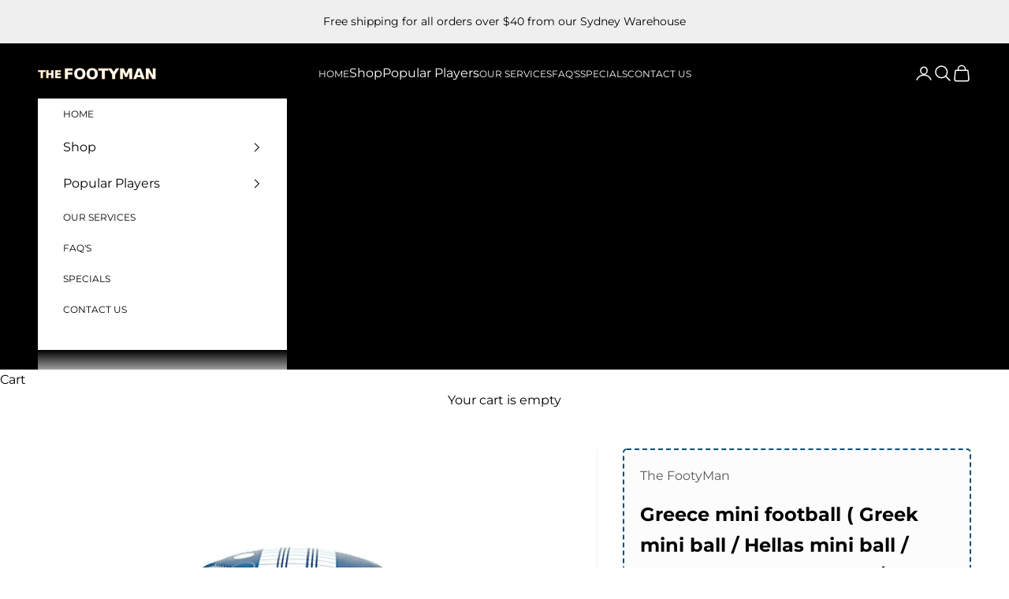

--- FILE ---
content_type: text/html; charset=utf-8
request_url: https://thefootyman.com.au/products/greece-mini-football-greek-mini-ball-hellas-mini-ball-greece-mini-soccer-ball-greece-football
body_size: 45797
content:
<!doctype html>

<html lang="en" dir="ltr">
  <head>
    <!-- Global site tag (gtag.js) - Google Ads: 613171303 -->
<script async crossorigin fetchpriority="high" src="/cdn/shopifycloud/importmap-polyfill/es-modules-shim.2.4.0.js"></script>
<script async src="https://www.googletagmanager.com/gtag/js?id=AW-613171303"></script>
<script>
  window.dataLayer = window.dataLayer || [];
  function gtag(){dataLayer.push(arguments);}
  gtag('js', new Date());

  gtag('config', 'AW-613171303');
</script>



      <!-- Global Site Tag (gtag.js) - Google AdWords: 613171303 -->
<script async src="https://www.googletagmanager.com/gtag/js?id=AW-613171303"></script>
<script>
  window.dataLayer = window.dataLayer || [];
  function gtag(){dataLayer.push(arguments);}
  gtag('js', new Date());
  gtag('config', 'AW-613171303', {'send_page_view': false});
</script>
      
    <meta charset="utf-8">
    <meta name="viewport" content="width=device-width, initial-scale=1.0, height=device-height, minimum-scale=1.0, maximum-scale=5.0">

    <title>Greece mini football ( Greek mini ball / Hellas mini ball / Greece min</title><meta name="description" content="Supporter country &amp;amp; team mini balls great for kids from 2 years &amp;amp; up or even for adults to display in  cabinet. When blowing up balls  make sure to massage the needle entry open up a path for need to slide straight in the entry  and always wet the needle. Ball Pump Instructions Ball Pump Instructions"><link rel="canonical" href="https://thefootyman.com.au/products/greece-mini-football-greek-mini-ball-hellas-mini-ball-greece-mini-soccer-ball-greece-football"><link rel="shortcut icon" href="//thefootyman.com.au/cdn/shop/files/logo_nobckgrnd_8400x_c7810e45-573a-40b3-a08c-7722cf65dd35.png?v=1755772423&width=96">
      <link rel="apple-touch-icon" href="//thefootyman.com.au/cdn/shop/files/logo_nobckgrnd_8400x_c7810e45-573a-40b3-a08c-7722cf65dd35.png?v=1755772423&width=180"><link rel="preconnect" href="https://fonts.shopifycdn.com" crossorigin><link rel="preload" href="//thefootyman.com.au/cdn/fonts/instrument_sans/instrumentsans_n4.db86542ae5e1596dbdb28c279ae6c2086c4c5bfa.woff2" as="font" type="font/woff2" crossorigin><link rel="preload" href="//thefootyman.com.au/cdn/fonts/montserrat/montserrat_n4.81949fa0ac9fd2021e16436151e8eaa539321637.woff2" as="font" type="font/woff2" crossorigin><meta property="og:type" content="product">
  <meta property="og:title" content="Greece mini football ( Greek  mini ball  / Hellas mini ball  / Greece mini soccer ball / Greece football )">
  <meta property="product:price:amount" content="20.00">
  <meta property="product:price:currency" content="AUD">
  <meta property="product:availability" content="out of stock"><meta property="og:image" content="http://thefootyman.com.au/cdn/shop/products/Ballgreece.png?v=1595932438&width=2048">
  <meta property="og:image:secure_url" content="https://thefootyman.com.au/cdn/shop/products/Ballgreece.png?v=1595932438&width=2048">
  <meta property="og:image:width" content="1600">
  <meta property="og:image:height" content="1600"><meta property="og:description" content="Supporter country &amp;amp; team mini balls great for kids from 2 years &amp;amp; up or even for adults to display in  cabinet. When blowing up balls  make sure to massage the needle entry open up a path for need to slide straight in the entry  and always wet the needle. Ball Pump Instructions Ball Pump Instructions"><meta property="og:url" content="https://thefootyman.com.au/products/greece-mini-football-greek-mini-ball-hellas-mini-ball-greece-mini-soccer-ball-greece-football">
<meta property="og:site_name" content="The FootyMan"><meta name="twitter:card" content="summary"><meta name="twitter:title" content="Greece mini football ( Greek  mini ball  / Hellas mini ball  / Greece mini soccer ball / Greece football )">
  <meta name="twitter:description" content="Supporter country &amp;amp; team mini balls great for kids from 2 years &amp;amp; up or even for adults to display in  cabinet.
When blowing up balls  make sure to massage the needle entry open up a path for need to slide straight in the entry  and always wet the needle.


Ball Pump Instructions
                Ball Pump Instructions

                
              
"><meta name="twitter:image" content="https://thefootyman.com.au/cdn/shop/products/Ballgreece.png?crop=center&height=1200&v=1595932438&width=1200">
  <meta name="twitter:image:alt" content=""><script type="application/ld+json">{"@context":"http:\/\/schema.org\/","@id":"\/products\/greece-mini-football-greek-mini-ball-hellas-mini-ball-greece-mini-soccer-ball-greece-football#product","@type":"Product","brand":{"@type":"Brand","name":"The FootyMan"},"category":"mini footballs","description":"Supporter country \u0026amp; team mini balls great for kids from 2 years \u0026amp; up or even for adults to display in  cabinet.\nWhen blowing up balls  make sure to massage the needle entry open up a path for need to slide straight in the entry  and always wet the needle.\n\n\nBall Pump Instructions\n                Ball Pump Instructions\n\n                \n              \n","image":"https:\/\/thefootyman.com.au\/cdn\/shop\/products\/Ballgreece.png?v=1595932438\u0026width=1920","name":"Greece mini football ( Greek  mini ball  \/ Hellas mini ball  \/ Greece mini soccer ball \/ Greece football )","offers":{"@id":"\/products\/greece-mini-football-greek-mini-ball-hellas-mini-ball-greece-mini-soccer-ball-greece-football?variant=32186539769911#offer","@type":"Offer","availability":"http:\/\/schema.org\/OutOfStock","price":"20.00","priceCurrency":"AUD","url":"https:\/\/thefootyman.com.au\/products\/greece-mini-football-greek-mini-ball-hellas-mini-ball-greece-mini-soccer-ball-greece-football?variant=32186539769911"},"sku":"Minifootballsgreece","url":"https:\/\/thefootyman.com.au\/products\/greece-mini-football-greek-mini-ball-hellas-mini-ball-greece-mini-soccer-ball-greece-football"}</script><script type="application/ld+json">
  {
    "@context": "https://schema.org",
    "@type": "BreadcrumbList",
    "itemListElement": [{
        "@type": "ListItem",
        "position": 1,
        "name": "Home",
        "item": "https://thefootyman.com.au"
      },{
            "@type": "ListItem",
            "position": 2,
            "name": "Greece mini football ( Greek  mini ball  \/ Hellas mini ball  \/ Greece mini soccer ball \/ Greece football )",
            "item": "https://thefootyman.com.au/products/greece-mini-football-greek-mini-ball-hellas-mini-ball-greece-mini-soccer-ball-greece-football"
          }]
  }
</script><style>/* Typography (heading) */
  @font-face {
  font-family: "Instrument Sans";
  font-weight: 400;
  font-style: normal;
  font-display: fallback;
  src: url("//thefootyman.com.au/cdn/fonts/instrument_sans/instrumentsans_n4.db86542ae5e1596dbdb28c279ae6c2086c4c5bfa.woff2") format("woff2"),
       url("//thefootyman.com.au/cdn/fonts/instrument_sans/instrumentsans_n4.510f1b081e58d08c30978f465518799851ef6d8b.woff") format("woff");
}

@font-face {
  font-family: "Instrument Sans";
  font-weight: 400;
  font-style: italic;
  font-display: fallback;
  src: url("//thefootyman.com.au/cdn/fonts/instrument_sans/instrumentsans_i4.028d3c3cd8d085648c808ceb20cd2fd1eb3560e5.woff2") format("woff2"),
       url("//thefootyman.com.au/cdn/fonts/instrument_sans/instrumentsans_i4.7e90d82df8dee29a99237cd19cc529d2206706a2.woff") format("woff");
}

/* Typography (body) */
  @font-face {
  font-family: Montserrat;
  font-weight: 400;
  font-style: normal;
  font-display: fallback;
  src: url("//thefootyman.com.au/cdn/fonts/montserrat/montserrat_n4.81949fa0ac9fd2021e16436151e8eaa539321637.woff2") format("woff2"),
       url("//thefootyman.com.au/cdn/fonts/montserrat/montserrat_n4.a6c632ca7b62da89c3594789ba828388aac693fe.woff") format("woff");
}

@font-face {
  font-family: Montserrat;
  font-weight: 400;
  font-style: italic;
  font-display: fallback;
  src: url("//thefootyman.com.au/cdn/fonts/montserrat/montserrat_i4.5a4ea298b4789e064f62a29aafc18d41f09ae59b.woff2") format("woff2"),
       url("//thefootyman.com.au/cdn/fonts/montserrat/montserrat_i4.072b5869c5e0ed5b9d2021e4c2af132e16681ad2.woff") format("woff");
}

@font-face {
  font-family: Montserrat;
  font-weight: 700;
  font-style: normal;
  font-display: fallback;
  src: url("//thefootyman.com.au/cdn/fonts/montserrat/montserrat_n7.3c434e22befd5c18a6b4afadb1e3d77c128c7939.woff2") format("woff2"),
       url("//thefootyman.com.au/cdn/fonts/montserrat/montserrat_n7.5d9fa6e2cae713c8fb539a9876489d86207fe957.woff") format("woff");
}

@font-face {
  font-family: Montserrat;
  font-weight: 700;
  font-style: italic;
  font-display: fallback;
  src: url("//thefootyman.com.au/cdn/fonts/montserrat/montserrat_i7.a0d4a463df4f146567d871890ffb3c80408e7732.woff2") format("woff2"),
       url("//thefootyman.com.au/cdn/fonts/montserrat/montserrat_i7.f6ec9f2a0681acc6f8152c40921d2a4d2e1a2c78.woff") format("woff");
}

:root {
    /* Container */
    --container-max-width: 100%;
    --container-xxs-max-width: 27.5rem; /* 440px */
    --container-xs-max-width: 42.5rem; /* 680px */
    --container-sm-max-width: 61.25rem; /* 980px */
    --container-md-max-width: 71.875rem; /* 1150px */
    --container-lg-max-width: 78.75rem; /* 1260px */
    --container-xl-max-width: 85rem; /* 1360px */
    --container-gutter: 1.25rem;

    --section-vertical-spacing: 2.5rem;
    --section-vertical-spacing-tight:2.5rem;

    --section-stack-gap:2.25rem;
    --section-stack-gap-tight:2.25rem;

    /* Form settings */
    --form-gap: 1.25rem; /* Gap between fieldset and submit button */
    --fieldset-gap: 1rem; /* Gap between each form input within a fieldset */
    --form-control-gap: 0.625rem; /* Gap between input and label (ignored for floating label) */
    --checkbox-control-gap: 0.75rem; /* Horizontal gap between checkbox and its associated label */
    --input-padding-block: 0.65rem; /* Vertical padding for input, textarea and native select */
    --input-padding-inline: 0.8rem; /* Horizontal padding for input, textarea and native select */
    --checkbox-size: 0.875rem; /* Size (width and height) for checkbox */

    /* Other sizes */
    --sticky-area-height: calc(var(--announcement-bar-is-sticky, 0) * var(--announcement-bar-height, 0px) + var(--header-is-sticky, 0) * var(--header-is-visible, 1) * var(--header-height, 0px));

    /* RTL support */
    --transform-logical-flip: 1;
    --transform-origin-start: left;
    --transform-origin-end: right;

    /**
     * ---------------------------------------------------------------------
     * TYPOGRAPHY
     * ---------------------------------------------------------------------
     */

    /* Font properties */
    --heading-font-family: "Instrument Sans", sans-serif;
    --heading-font-weight: 400;
    --heading-font-style: normal;
    --heading-text-transform: uppercase;
    --heading-letter-spacing: 0.1em;
    --text-font-family: Montserrat, sans-serif;
    --text-font-weight: 400;
    --text-font-style: normal;
    --text-letter-spacing: 0.0em;
    --button-font: var(--heading-font-style) var(--heading-font-weight) var(--text-sm) / 1.65 var(--heading-font-family);
    --button-text-transform: uppercase;
    --button-letter-spacing: 0.18em;

    /* Font sizes */--text-heading-size-factor: 1;
    --text-h1: max(0.6875rem, clamp(1.375rem, 1.146341463414634rem + 0.975609756097561vw, 2rem) * var(--text-heading-size-factor));
    --text-h2: max(0.6875rem, clamp(1.25rem, 1.0670731707317074rem + 0.7804878048780488vw, 1.75rem) * var(--text-heading-size-factor));
    --text-h3: max(0.6875rem, clamp(1.125rem, 1.0335365853658536rem + 0.3902439024390244vw, 1.375rem) * var(--text-heading-size-factor));
    --text-h4: max(0.6875rem, clamp(1rem, 0.9542682926829268rem + 0.1951219512195122vw, 1.125rem) * var(--text-heading-size-factor));
    --text-h5: calc(0.875rem * var(--text-heading-size-factor));
    --text-h6: calc(0.75rem * var(--text-heading-size-factor));

    --text-xs: 0.75rem;
    --text-sm: 0.8125rem;
    --text-base: 0.875rem;
    --text-lg: 1.0rem;
    --text-xl: 1.25rem;

    /* Rounded variables (used for border radius) */
    --rounded-full: 9999px;
    --button-border-radius: 0.0rem;
    --input-border-radius: 0.0rem;

    /* Box shadow */
    --shadow-sm: 0 2px 8px rgb(0 0 0 / 0.05);
    --shadow: 0 5px 15px rgb(0 0 0 / 0.05);
    --shadow-md: 0 5px 30px rgb(0 0 0 / 0.05);
    --shadow-block: px px px rgb(var(--text-primary) / 0.0);

    /**
     * ---------------------------------------------------------------------
     * OTHER
     * ---------------------------------------------------------------------
     */

    --checkmark-svg-url: url(//thefootyman.com.au/cdn/shop/t/6/assets/checkmark.svg?v=77552481021870063511759116300);
    --cursor-zoom-in-svg-url: url(//thefootyman.com.au/cdn/shop/t/6/assets/cursor-zoom-in.svg?v=179346033183326186621759116300);
  }

  [dir="rtl"]:root {
    /* RTL support */
    --transform-logical-flip: -1;
    --transform-origin-start: right;
    --transform-origin-end: left;
  }

  @media screen and (min-width: 700px) {
    :root {
      /* Typography (font size) */
      --text-xs: 0.875rem;
      --text-sm: 0.9375rem;
      --text-base: 1.0rem;
      --text-lg: 1.125rem;
      --text-xl: 1.375rem;

      /* Spacing settings */
      --container-gutter: 2rem;
    }
  }

  @media screen and (min-width: 1000px) {
    :root {
      /* Spacing settings */
      --container-gutter: 3rem;

      --section-vertical-spacing: 4rem;
      --section-vertical-spacing-tight: 4rem;

      --section-stack-gap:3rem;
      --section-stack-gap-tight:3rem;
    }
  }:root {/* Overlay used for modal */
    --page-overlay: 0 0 0 / 0.4;

    /* We use the first scheme background as default */
    --page-background: ;

    /* Product colors */
    --on-sale-text: 227 44 43;
    --on-sale-badge-background: 227 44 43;
    --on-sale-badge-text: 255 255 255;
    --sold-out-badge-background: 239 239 239;
    --sold-out-badge-text: 0 0 0 / 0.65;
    --custom-badge-background: 28 28 28;
    --custom-badge-text: 255 255 255;
    --star-color: 28 28 28;

    /* Status colors */
    --success-background: 212 227 203;
    --success-text: 48 122 7;
    --warning-background: 253 241 224;
    --warning-text: 237 138 0;
    --error-background: 243 204 204;
    --error-text: 203 43 43;
  }.color-scheme--scheme-1 {
      /* Color settings */--accent: 11 78 119;
      --text-color: 0 0 0;
      --background: 239 239 239 / 1.0;
      --background-without-opacity: 239 239 239;
      --background-gradient: ;--border-color: 203 203 203;/* Button colors */
      --button-background: 11 78 119;
      --button-text-color: 255 255 255;

      /* Circled buttons */
      --circle-button-background: 255 255 255;
      --circle-button-text-color: 28 28 28;
    }.shopify-section:has(.section-spacing.color-scheme--bg-609ecfcfee2f667ac6c12366fc6ece56) + .shopify-section:has(.section-spacing.color-scheme--bg-609ecfcfee2f667ac6c12366fc6ece56:not(.bordered-section)) .section-spacing {
      padding-block-start: 0;
    }.color-scheme--scheme-2 {
      /* Color settings */--accent: 11 78 119;
      --text-color: 0 0 0;
      --background: 255 255 255 / 1.0;
      --background-without-opacity: 255 255 255;
      --background-gradient: ;--border-color: 217 217 217;/* Button colors */
      --button-background: 11 78 119;
      --button-text-color: 255 255 255;

      /* Circled buttons */
      --circle-button-background: 11 78 119;
      --circle-button-text-color: 255 255 255;
    }.shopify-section:has(.section-spacing.color-scheme--bg-54922f2e920ba8346f6dc0fba343d673) + .shopify-section:has(.section-spacing.color-scheme--bg-54922f2e920ba8346f6dc0fba343d673:not(.bordered-section)) .section-spacing {
      padding-block-start: 0;
    }.color-scheme--scheme-3 {
      /* Color settings */--accent: 11 78 119;
      --text-color: 255 255 255;
      --background: 0 0 0 / 1.0;
      --background-without-opacity: 0 0 0;
      --background-gradient: radial-gradient(rgba(0, 0, 0, 1), rgba(0, 0, 0, 1) 100%);--border-color: 255 255 255 / 0.15;/* Button colors */
      --button-background: 11 78 119;
      --button-text-color: 255 255 255;

      /* Circled buttons */
      --circle-button-background: 255 255 255;
      --circle-button-text-color: 28 28 28;
    }.shopify-section:has(.section-spacing.color-scheme--bg-1d3d2a49a3d66eacae5dc76b0f87bd0b) + .shopify-section:has(.section-spacing.color-scheme--bg-1d3d2a49a3d66eacae5dc76b0f87bd0b:not(.bordered-section)) .section-spacing {
      padding-block-start: 0;
    }.color-scheme--scheme-4 {
      /* Color settings */--accent: 255 255 255;
      --text-color: 255 255 255;
      --background: 0 0 0 / 0.0;
      --background-without-opacity: 0 0 0;
      --background-gradient: ;--border-color: 255 255 255;/* Button colors */
      --button-background: 255 255 255;
      --button-text-color: 28 28 28;

      /* Circled buttons */
      --circle-button-background: 255 255 255;
      --circle-button-text-color: 28 28 28;
    }.shopify-section:has(.section-spacing.color-scheme--bg-3671eee015764974ee0aef1536023e0f) + .shopify-section:has(.section-spacing.color-scheme--bg-3671eee015764974ee0aef1536023e0f:not(.bordered-section)) .section-spacing {
      padding-block-start: 0;
    }.color-scheme--dialog {
      /* Color settings */--accent: 11 78 119;
      --text-color: 0 0 0;
      --background: 255 255 255 / 1.0;
      --background-without-opacity: 255 255 255;
      --background-gradient: ;--border-color: 217 217 217;/* Button colors */
      --button-background: 11 78 119;
      --button-text-color: 255 255 255;

      /* Circled buttons */
      --circle-button-background: 11 78 119;
      --circle-button-text-color: 255 255 255;
    }
</style><script>
  // This allows to expose several variables to the global scope, to be used in scripts
  window.themeVariables = {
    settings: {
      showPageTransition: null,
      pageType: "product",
      moneyFormat: "${{amount}}",
      moneyWithCurrencyFormat: "${{amount}} AUD",
      currencyCodeEnabled: false,
      cartType: "drawer",
      staggerMenuApparition: true
    },

    strings: {
      addedToCart: "Added to your cart!",
      closeGallery: "Close gallery",
      zoomGallery: "Zoom picture",
      errorGallery: "Image cannot be loaded",
      shippingEstimatorNoResults: "Sorry, we do not ship to your address.",
      shippingEstimatorOneResult: "There is one shipping rate for your address:",
      shippingEstimatorMultipleResults: "There are several shipping rates for your address:",
      shippingEstimatorError: "One or more error occurred while retrieving shipping rates:",
      next: "Next",
      previous: "Previous"
    },

    mediaQueries: {
      'sm': 'screen and (min-width: 700px)',
      'md': 'screen and (min-width: 1000px)',
      'lg': 'screen and (min-width: 1150px)',
      'xl': 'screen and (min-width: 1400px)',
      '2xl': 'screen and (min-width: 1600px)',
      'sm-max': 'screen and (max-width: 699px)',
      'md-max': 'screen and (max-width: 999px)',
      'lg-max': 'screen and (max-width: 1149px)',
      'xl-max': 'screen and (max-width: 1399px)',
      '2xl-max': 'screen and (max-width: 1599px)',
      'motion-safe': '(prefers-reduced-motion: no-preference)',
      'motion-reduce': '(prefers-reduced-motion: reduce)',
      'supports-hover': 'screen and (pointer: fine)',
      'supports-touch': 'screen and (hover: none)'
    }
  };</script><script type="importmap">{
        "imports": {
          "vendor": "//thefootyman.com.au/cdn/shop/t/6/assets/vendor.min.js?v=118757129943152772801759116286",
          "theme": "//thefootyman.com.au/cdn/shop/t/6/assets/theme.js?v=34169666688707465681759135586",
          "photoswipe": "//thefootyman.com.au/cdn/shop/t/6/assets/photoswipe.min.js?v=13374349288281597431759116286"
        }
      }
    </script>

    <script type="module" src="//thefootyman.com.au/cdn/shop/t/6/assets/vendor.min.js?v=118757129943152772801759116286"></script>
    <script type="module" src="//thefootyman.com.au/cdn/shop/t/6/assets/theme.js?v=34169666688707465681759135586"></script>

    <script>window.performance && window.performance.mark && window.performance.mark('shopify.content_for_header.start');</script><meta name="google-site-verification" content="UmG-eLm29zKEGiqzgSQQojF167L0FyNg5yOY6lk5qsw">
<meta id="shopify-digital-wallet" name="shopify-digital-wallet" content="/26204962871/digital_wallets/dialog">
<meta name="shopify-checkout-api-token" content="ef86aff85d837ee02133e65f540fb077">
<meta id="in-context-paypal-metadata" data-shop-id="26204962871" data-venmo-supported="false" data-environment="production" data-locale="en_US" data-paypal-v4="true" data-currency="AUD">
<link rel="alternate" type="application/json+oembed" href="https://thefootyman.com.au/products/greece-mini-football-greek-mini-ball-hellas-mini-ball-greece-mini-soccer-ball-greece-football.oembed">
<script async="async" src="/checkouts/internal/preloads.js?locale=en-AU"></script>
<link rel="preconnect" href="https://shop.app" crossorigin="anonymous">
<script async="async" src="https://shop.app/checkouts/internal/preloads.js?locale=en-AU&shop_id=26204962871" crossorigin="anonymous"></script>
<script id="apple-pay-shop-capabilities" type="application/json">{"shopId":26204962871,"countryCode":"AU","currencyCode":"AUD","merchantCapabilities":["supports3DS"],"merchantId":"gid:\/\/shopify\/Shop\/26204962871","merchantName":"The FootyMan","requiredBillingContactFields":["postalAddress","email","phone"],"requiredShippingContactFields":["postalAddress","email","phone"],"shippingType":"shipping","supportedNetworks":["visa","masterCard","amex","jcb"],"total":{"type":"pending","label":"The FootyMan","amount":"1.00"},"shopifyPaymentsEnabled":true,"supportsSubscriptions":true}</script>
<script id="shopify-features" type="application/json">{"accessToken":"ef86aff85d837ee02133e65f540fb077","betas":["rich-media-storefront-analytics"],"domain":"thefootyman.com.au","predictiveSearch":true,"shopId":26204962871,"locale":"en"}</script>
<script>var Shopify = Shopify || {};
Shopify.shop = "the-footy-man.myshopify.com";
Shopify.locale = "en";
Shopify.currency = {"active":"AUD","rate":"1.0"};
Shopify.country = "AU";
Shopify.theme = {"name":"Updated copy of Prestige","id":132588634167,"schema_name":"Prestige","schema_version":"10.10.0","theme_store_id":855,"role":"main"};
Shopify.theme.handle = "null";
Shopify.theme.style = {"id":null,"handle":null};
Shopify.cdnHost = "thefootyman.com.au/cdn";
Shopify.routes = Shopify.routes || {};
Shopify.routes.root = "/";</script>
<script type="module">!function(o){(o.Shopify=o.Shopify||{}).modules=!0}(window);</script>
<script>!function(o){function n(){var o=[];function n(){o.push(Array.prototype.slice.apply(arguments))}return n.q=o,n}var t=o.Shopify=o.Shopify||{};t.loadFeatures=n(),t.autoloadFeatures=n()}(window);</script>
<script>
  window.ShopifyPay = window.ShopifyPay || {};
  window.ShopifyPay.apiHost = "shop.app\/pay";
  window.ShopifyPay.redirectState = null;
</script>
<script id="shop-js-analytics" type="application/json">{"pageType":"product"}</script>
<script defer="defer" async type="module" src="//thefootyman.com.au/cdn/shopifycloud/shop-js/modules/v2/client.init-shop-cart-sync_IZsNAliE.en.esm.js"></script>
<script defer="defer" async type="module" src="//thefootyman.com.au/cdn/shopifycloud/shop-js/modules/v2/chunk.common_0OUaOowp.esm.js"></script>
<script type="module">
  await import("//thefootyman.com.au/cdn/shopifycloud/shop-js/modules/v2/client.init-shop-cart-sync_IZsNAliE.en.esm.js");
await import("//thefootyman.com.au/cdn/shopifycloud/shop-js/modules/v2/chunk.common_0OUaOowp.esm.js");

  window.Shopify.SignInWithShop?.initShopCartSync?.({"fedCMEnabled":true,"windoidEnabled":true});

</script>
<script>
  window.Shopify = window.Shopify || {};
  if (!window.Shopify.featureAssets) window.Shopify.featureAssets = {};
  window.Shopify.featureAssets['shop-js'] = {"shop-cart-sync":["modules/v2/client.shop-cart-sync_DLOhI_0X.en.esm.js","modules/v2/chunk.common_0OUaOowp.esm.js"],"init-fed-cm":["modules/v2/client.init-fed-cm_C6YtU0w6.en.esm.js","modules/v2/chunk.common_0OUaOowp.esm.js"],"shop-button":["modules/v2/client.shop-button_BCMx7GTG.en.esm.js","modules/v2/chunk.common_0OUaOowp.esm.js"],"shop-cash-offers":["modules/v2/client.shop-cash-offers_BT26qb5j.en.esm.js","modules/v2/chunk.common_0OUaOowp.esm.js","modules/v2/chunk.modal_CGo_dVj3.esm.js"],"init-windoid":["modules/v2/client.init-windoid_B9PkRMql.en.esm.js","modules/v2/chunk.common_0OUaOowp.esm.js"],"init-shop-email-lookup-coordinator":["modules/v2/client.init-shop-email-lookup-coordinator_DZkqjsbU.en.esm.js","modules/v2/chunk.common_0OUaOowp.esm.js"],"shop-toast-manager":["modules/v2/client.shop-toast-manager_Di2EnuM7.en.esm.js","modules/v2/chunk.common_0OUaOowp.esm.js"],"shop-login-button":["modules/v2/client.shop-login-button_BtqW_SIO.en.esm.js","modules/v2/chunk.common_0OUaOowp.esm.js","modules/v2/chunk.modal_CGo_dVj3.esm.js"],"avatar":["modules/v2/client.avatar_BTnouDA3.en.esm.js"],"pay-button":["modules/v2/client.pay-button_CWa-C9R1.en.esm.js","modules/v2/chunk.common_0OUaOowp.esm.js"],"init-shop-cart-sync":["modules/v2/client.init-shop-cart-sync_IZsNAliE.en.esm.js","modules/v2/chunk.common_0OUaOowp.esm.js"],"init-customer-accounts":["modules/v2/client.init-customer-accounts_DenGwJTU.en.esm.js","modules/v2/client.shop-login-button_BtqW_SIO.en.esm.js","modules/v2/chunk.common_0OUaOowp.esm.js","modules/v2/chunk.modal_CGo_dVj3.esm.js"],"init-shop-for-new-customer-accounts":["modules/v2/client.init-shop-for-new-customer-accounts_JdHXxpS9.en.esm.js","modules/v2/client.shop-login-button_BtqW_SIO.en.esm.js","modules/v2/chunk.common_0OUaOowp.esm.js","modules/v2/chunk.modal_CGo_dVj3.esm.js"],"init-customer-accounts-sign-up":["modules/v2/client.init-customer-accounts-sign-up_D6__K_p8.en.esm.js","modules/v2/client.shop-login-button_BtqW_SIO.en.esm.js","modules/v2/chunk.common_0OUaOowp.esm.js","modules/v2/chunk.modal_CGo_dVj3.esm.js"],"checkout-modal":["modules/v2/client.checkout-modal_C_ZQDY6s.en.esm.js","modules/v2/chunk.common_0OUaOowp.esm.js","modules/v2/chunk.modal_CGo_dVj3.esm.js"],"shop-follow-button":["modules/v2/client.shop-follow-button_XetIsj8l.en.esm.js","modules/v2/chunk.common_0OUaOowp.esm.js","modules/v2/chunk.modal_CGo_dVj3.esm.js"],"lead-capture":["modules/v2/client.lead-capture_DvA72MRN.en.esm.js","modules/v2/chunk.common_0OUaOowp.esm.js","modules/v2/chunk.modal_CGo_dVj3.esm.js"],"shop-login":["modules/v2/client.shop-login_ClXNxyh6.en.esm.js","modules/v2/chunk.common_0OUaOowp.esm.js","modules/v2/chunk.modal_CGo_dVj3.esm.js"],"payment-terms":["modules/v2/client.payment-terms_CNlwjfZz.en.esm.js","modules/v2/chunk.common_0OUaOowp.esm.js","modules/v2/chunk.modal_CGo_dVj3.esm.js"]};
</script>
<script>(function() {
  var isLoaded = false;
  function asyncLoad() {
    if (isLoaded) return;
    isLoaded = true;
    var urls = ["https:\/\/assets.loopclub.io\/recommendations\/storefront\/js\/personalized-recommendations-v1.js?shop=the-footy-man.myshopify.com","https:\/\/cdncozyantitheft.addons.business\/js\/script_tags\/the-footy-man\/UhOuGrO9NHgpzmeuWhhxpJAe1fR3xL7H.js?shop=the-footy-man.myshopify.com","https:\/\/cdn.hextom.com\/js\/freeshippingbar.js?shop=the-footy-man.myshopify.com"];
    for (var i = 0; i < urls.length; i++) {
      var s = document.createElement('script');
      s.type = 'text/javascript';
      s.async = true;
      s.src = urls[i];
      var x = document.getElementsByTagName('script')[0];
      x.parentNode.insertBefore(s, x);
    }
  };
  if(window.attachEvent) {
    window.attachEvent('onload', asyncLoad);
  } else {
    window.addEventListener('load', asyncLoad, false);
  }
})();</script>
<script id="__st">var __st={"a":26204962871,"offset":39600,"reqid":"b7cd5de4-23d5-46e7-9d3b-93071dd415dc-1768434409","pageurl":"thefootyman.com.au\/products\/greece-mini-football-greek-mini-ball-hellas-mini-ball-greece-mini-soccer-ball-greece-football","u":"8205fb6a7538","p":"product","rtyp":"product","rid":4586384523319};</script>
<script>window.ShopifyPaypalV4VisibilityTracking = true;</script>
<script id="captcha-bootstrap">!function(){'use strict';const t='contact',e='account',n='new_comment',o=[[t,t],['blogs',n],['comments',n],[t,'customer']],c=[[e,'customer_login'],[e,'guest_login'],[e,'recover_customer_password'],[e,'create_customer']],r=t=>t.map((([t,e])=>`form[action*='/${t}']:not([data-nocaptcha='true']) input[name='form_type'][value='${e}']`)).join(','),a=t=>()=>t?[...document.querySelectorAll(t)].map((t=>t.form)):[];function s(){const t=[...o],e=r(t);return a(e)}const i='password',u='form_key',d=['recaptcha-v3-token','g-recaptcha-response','h-captcha-response',i],f=()=>{try{return window.sessionStorage}catch{return}},m='__shopify_v',_=t=>t.elements[u];function p(t,e,n=!1){try{const o=window.sessionStorage,c=JSON.parse(o.getItem(e)),{data:r}=function(t){const{data:e,action:n}=t;return t[m]||n?{data:e,action:n}:{data:t,action:n}}(c);for(const[e,n]of Object.entries(r))t.elements[e]&&(t.elements[e].value=n);n&&o.removeItem(e)}catch(o){console.error('form repopulation failed',{error:o})}}const l='form_type',E='cptcha';function T(t){t.dataset[E]=!0}const w=window,h=w.document,L='Shopify',v='ce_forms',y='captcha';let A=!1;((t,e)=>{const n=(g='f06e6c50-85a8-45c8-87d0-21a2b65856fe',I='https://cdn.shopify.com/shopifycloud/storefront-forms-hcaptcha/ce_storefront_forms_captcha_hcaptcha.v1.5.2.iife.js',D={infoText:'Protected by hCaptcha',privacyText:'Privacy',termsText:'Terms'},(t,e,n)=>{const o=w[L][v],c=o.bindForm;if(c)return c(t,g,e,D).then(n);var r;o.q.push([[t,g,e,D],n]),r=I,A||(h.body.append(Object.assign(h.createElement('script'),{id:'captcha-provider',async:!0,src:r})),A=!0)});var g,I,D;w[L]=w[L]||{},w[L][v]=w[L][v]||{},w[L][v].q=[],w[L][y]=w[L][y]||{},w[L][y].protect=function(t,e){n(t,void 0,e),T(t)},Object.freeze(w[L][y]),function(t,e,n,w,h,L){const[v,y,A,g]=function(t,e,n){const i=e?o:[],u=t?c:[],d=[...i,...u],f=r(d),m=r(i),_=r(d.filter((([t,e])=>n.includes(e))));return[a(f),a(m),a(_),s()]}(w,h,L),I=t=>{const e=t.target;return e instanceof HTMLFormElement?e:e&&e.form},D=t=>v().includes(t);t.addEventListener('submit',(t=>{const e=I(t);if(!e)return;const n=D(e)&&!e.dataset.hcaptchaBound&&!e.dataset.recaptchaBound,o=_(e),c=g().includes(e)&&(!o||!o.value);(n||c)&&t.preventDefault(),c&&!n&&(function(t){try{if(!f())return;!function(t){const e=f();if(!e)return;const n=_(t);if(!n)return;const o=n.value;o&&e.removeItem(o)}(t);const e=Array.from(Array(32),(()=>Math.random().toString(36)[2])).join('');!function(t,e){_(t)||t.append(Object.assign(document.createElement('input'),{type:'hidden',name:u})),t.elements[u].value=e}(t,e),function(t,e){const n=f();if(!n)return;const o=[...t.querySelectorAll(`input[type='${i}']`)].map((({name:t})=>t)),c=[...d,...o],r={};for(const[a,s]of new FormData(t).entries())c.includes(a)||(r[a]=s);n.setItem(e,JSON.stringify({[m]:1,action:t.action,data:r}))}(t,e)}catch(e){console.error('failed to persist form',e)}}(e),e.submit())}));const S=(t,e)=>{t&&!t.dataset[E]&&(n(t,e.some((e=>e===t))),T(t))};for(const o of['focusin','change'])t.addEventListener(o,(t=>{const e=I(t);D(e)&&S(e,y())}));const B=e.get('form_key'),M=e.get(l),P=B&&M;t.addEventListener('DOMContentLoaded',(()=>{const t=y();if(P)for(const e of t)e.elements[l].value===M&&p(e,B);[...new Set([...A(),...v().filter((t=>'true'===t.dataset.shopifyCaptcha))])].forEach((e=>S(e,t)))}))}(h,new URLSearchParams(w.location.search),n,t,e,['guest_login'])})(!0,!0)}();</script>
<script integrity="sha256-4kQ18oKyAcykRKYeNunJcIwy7WH5gtpwJnB7kiuLZ1E=" data-source-attribution="shopify.loadfeatures" defer="defer" src="//thefootyman.com.au/cdn/shopifycloud/storefront/assets/storefront/load_feature-a0a9edcb.js" crossorigin="anonymous"></script>
<script crossorigin="anonymous" defer="defer" src="//thefootyman.com.au/cdn/shopifycloud/storefront/assets/shopify_pay/storefront-65b4c6d7.js?v=20250812"></script>
<script data-source-attribution="shopify.dynamic_checkout.dynamic.init">var Shopify=Shopify||{};Shopify.PaymentButton=Shopify.PaymentButton||{isStorefrontPortableWallets:!0,init:function(){window.Shopify.PaymentButton.init=function(){};var t=document.createElement("script");t.src="https://thefootyman.com.au/cdn/shopifycloud/portable-wallets/latest/portable-wallets.en.js",t.type="module",document.head.appendChild(t)}};
</script>
<script data-source-attribution="shopify.dynamic_checkout.buyer_consent">
  function portableWalletsHideBuyerConsent(e){var t=document.getElementById("shopify-buyer-consent"),n=document.getElementById("shopify-subscription-policy-button");t&&n&&(t.classList.add("hidden"),t.setAttribute("aria-hidden","true"),n.removeEventListener("click",e))}function portableWalletsShowBuyerConsent(e){var t=document.getElementById("shopify-buyer-consent"),n=document.getElementById("shopify-subscription-policy-button");t&&n&&(t.classList.remove("hidden"),t.removeAttribute("aria-hidden"),n.addEventListener("click",e))}window.Shopify?.PaymentButton&&(window.Shopify.PaymentButton.hideBuyerConsent=portableWalletsHideBuyerConsent,window.Shopify.PaymentButton.showBuyerConsent=portableWalletsShowBuyerConsent);
</script>
<script>
  function portableWalletsCleanup(e){e&&e.src&&console.error("Failed to load portable wallets script "+e.src);var t=document.querySelectorAll("shopify-accelerated-checkout .shopify-payment-button__skeleton, shopify-accelerated-checkout-cart .wallet-cart-button__skeleton"),e=document.getElementById("shopify-buyer-consent");for(let e=0;e<t.length;e++)t[e].remove();e&&e.remove()}function portableWalletsNotLoadedAsModule(e){e instanceof ErrorEvent&&"string"==typeof e.message&&e.message.includes("import.meta")&&"string"==typeof e.filename&&e.filename.includes("portable-wallets")&&(window.removeEventListener("error",portableWalletsNotLoadedAsModule),window.Shopify.PaymentButton.failedToLoad=e,"loading"===document.readyState?document.addEventListener("DOMContentLoaded",window.Shopify.PaymentButton.init):window.Shopify.PaymentButton.init())}window.addEventListener("error",portableWalletsNotLoadedAsModule);
</script>

<script type="module" src="https://thefootyman.com.au/cdn/shopifycloud/portable-wallets/latest/portable-wallets.en.js" onError="portableWalletsCleanup(this)" crossorigin="anonymous"></script>
<script nomodule>
  document.addEventListener("DOMContentLoaded", portableWalletsCleanup);
</script>

<link id="shopify-accelerated-checkout-styles" rel="stylesheet" media="screen" href="https://thefootyman.com.au/cdn/shopifycloud/portable-wallets/latest/accelerated-checkout-backwards-compat.css" crossorigin="anonymous">
<style id="shopify-accelerated-checkout-cart">
        #shopify-buyer-consent {
  margin-top: 1em;
  display: inline-block;
  width: 100%;
}

#shopify-buyer-consent.hidden {
  display: none;
}

#shopify-subscription-policy-button {
  background: none;
  border: none;
  padding: 0;
  text-decoration: underline;
  font-size: inherit;
  cursor: pointer;
}

#shopify-subscription-policy-button::before {
  box-shadow: none;
}

      </style>

<script>window.performance && window.performance.mark && window.performance.mark('shopify.content_for_header.end');</script>
<link href="//thefootyman.com.au/cdn/shop/t/6/assets/theme.css?v=76649174520970306161759116286" rel="stylesheet" type="text/css" media="all" /><link href="//thefootyman.com.au/cdn/shop/t/6/assets/custom-style.css?v=116618470063066383781764590043" rel="stylesheet" type="text/css" media="all" /><!-- BEGIN app block: shopify://apps/sized/blocks/sizechart-appembed/20f2f56d-9b9b-4a65-b814-16722417f65a --><script>
    window.__NEXUS_SIZED_APP__ = window.__NEXUS_SIZED_APP__ || {};
    
    
    
    
    if (!window.__NEXUS_SIZED_APP__.productId) {
      window.__NEXUS_SIZED_APP__.productId = 4586384523319;
    }
    if(!window.__NEXUS_SIZED_APP__.sizecharts){
      window.__NEXUS_SIZED_APP__.sizecharts = {"mgueec378czhpkcqj":{"color1":"#5A7BF7","color2":"#ffffff","color3":"#111111","color4":"#ffffff","imageUrl":"https:\/\/cdn.shopify.com\/s\/files\/1\/0262\/0496\/2871\/files\/sizechart_mguejrwfmukrhz7juh.png?v=1760678553","sizechartHtml":"\u0026lt;div class=\u0026quot;sc-modal-content\u0026quot; bis_size=\u0026quot;{\u0026amp;quot;x\u0026amp;quot;:434,\u0026amp;quot;y\u0026amp;quot;:173,\u0026amp;quot;w\u0026amp;quot;:1000,\u0026amp;quot;h\u0026amp;quot;:364,\u0026amp;quot;abs_x\u0026amp;quot;:442,\u0026amp;quot;abs_y\u0026amp;quot;:286}\u0026quot;\u0026gt;\u003cbr\u003e                                                            \u0026lt;div class=\u0026quot;sc-modal-header\u0026quot; bis_size=\u0026quot;{\u0026amp;quot;x\u0026amp;quot;:435,\u0026amp;quot;y\u0026amp;quot;:174,\u0026amp;quot;w\u0026amp;quot;:998,\u0026amp;quot;h\u0026amp;quot;:169,\u0026amp;quot;abs_x\u0026amp;quot;:443,\u0026amp;quot;abs_y\u0026amp;quot;:287}\u0026quot;\u0026gt;\u003cbr\u003e                                                                \u0026lt;div class=\u0026quot;sc-modal-header-inner\u0026quot; bis_size=\u0026quot;{\u0026amp;quot;x\u0026amp;quot;:459,\u0026amp;quot;y\u0026amp;quot;:192,\u0026amp;quot;w\u0026amp;quot;:934,\u0026amp;quot;h\u0026amp;quot;:132,\u0026amp;quot;abs_x\u0026amp;quot;:467,\u0026amp;quot;abs_y\u0026amp;quot;:305}\u0026quot;\u0026gt;\u003cbr\u003e                                                                    \u0026lt;h3 class=\u0026quot;sc-modal-title\u0026quot; bis_size=\u0026quot;{\u0026amp;quot;x\u0026amp;quot;:459,\u0026amp;quot;y\u0026amp;quot;:192,\u0026amp;quot;w\u0026amp;quot;:934,\u0026amp;quot;h\u0026amp;quot;:28,\u0026amp;quot;abs_x\u0026amp;quot;:467,\u0026amp;quot;abs_y\u0026amp;quot;:305}\u0026quot;\u0026gt;Size chart\u0026lt;\/h3\u0026gt;\u003cbr\u003e                                                                    \u0026lt;p class=\u0026quot;sc-modal-subtitle\u0026quot; bis_size=\u0026quot;{\u0026amp;quot;x\u0026amp;quot;:459,\u0026amp;quot;y\u0026amp;quot;:228,\u0026amp;quot;w\u0026amp;quot;:934,\u0026amp;quot;h\u0026amp;quot;:96,\u0026amp;quot;abs_x\u0026amp;quot;:467,\u0026amp;quot;abs_y\u0026amp;quot;:341}\u0026quot;\u0026gt;Grab an old jersey or a shirt that you\u0026#039;re happy with, turn it inside out, and lay it flat. For the best results, measure 1 inch below the armpit and across to the other armpit; this is called the half chest. To measure the length, find the highest point of the shoulder and measure straight down to the hem. The sizes on our website are based on average age or sizing. Follow the instructions above on how to measure the jersey or garment.\u0026lt;\/p\u0026gt;\u003cbr\u003e                                                                \u0026lt;\/div\u0026gt;\u003cbr\u003e                                                            \u0026lt;\/div\u0026gt;\u003cbr\u003e                                                            \u0026lt;div class=\u0026quot;sc-modal-body\u0026quot; bis_size=\u0026quot;{\u0026amp;quot;x\u0026amp;quot;:435,\u0026amp;quot;y\u0026amp;quot;:343,\u0026amp;quot;w\u0026amp;quot;:998,\u0026amp;quot;h\u0026amp;quot;:192,\u0026amp;quot;abs_x\u0026amp;quot;:443,\u0026amp;quot;abs_y\u0026amp;quot;:456}\u0026quot;\u0026gt;\u003cbr\u003e                                                                \u0026lt;div class=\u0026quot;sc-img-wrapper\u0026quot; style=\u0026quot;display: block;\u0026quot; bis_size=\u0026quot;{\u0026amp;quot;x\u0026amp;quot;:435,\u0026amp;quot;y\u0026amp;quot;:343,\u0026amp;quot;w\u0026amp;quot;:998,\u0026amp;quot;h\u0026amp;quot;:192,\u0026amp;quot;abs_x\u0026amp;quot;:443,\u0026amp;quot;abs_y\u0026amp;quot;:456}\u0026quot;\u0026gt;\u0026lt;\/div\u0026gt;\u003cbr\u003e                                                                \u0026lt;div class=\u0026quot;units-switcher\u0026quot; bis_size=\u0026quot;{\u0026amp;quot;x\u0026amp;quot;:0,\u0026amp;quot;y\u0026amp;quot;:0,\u0026amp;quot;w\u0026amp;quot;:0,\u0026amp;quot;h\u0026amp;quot;:0,\u0026amp;quot;abs_x\u0026amp;quot;:8,\u0026amp;quot;abs_y\u0026amp;quot;:113}\u0026quot;\u0026gt;\u003cbr\u003e            \u0026lt;span class=\u0026quot;measure_units\u0026quot; bis_size=\u0026quot;{\u0026amp;quot;x\u0026amp;quot;:0,\u0026amp;quot;y\u0026amp;quot;:0,\u0026amp;quot;w\u0026amp;quot;:0,\u0026amp;quot;h\u0026amp;quot;:0,\u0026amp;quot;abs_x\u0026amp;quot;:8,\u0026amp;quot;abs_y\u0026amp;quot;:113}\u0026quot;\u0026gt;Measure units:\u0026lt;\/span\u0026gt;\u003cbr\u003e            \u0026lt;button class=\u0026quot;active\u0026quot; data-id=\u0026quot;in\u0026quot; bis_size=\u0026quot;{\u0026amp;quot;x\u0026amp;quot;:0,\u0026amp;quot;y\u0026amp;quot;:0,\u0026amp;quot;w\u0026amp;quot;:0,\u0026amp;quot;h\u0026amp;quot;:0,\u0026amp;quot;abs_x\u0026amp;quot;:8,\u0026amp;quot;abs_y\u0026amp;quot;:113}\u0026quot;\u0026gt;in\u0026lt;\/button\u0026gt;\u003cbr\u003e        \u0026lt;\/div\u0026gt;\u0026lt;div class=\u0026quot;sc-table-wrapper\u0026quot; bis_size=\u0026quot;{\u0026amp;quot;x\u0026amp;quot;:0,\u0026amp;quot;y\u0026amp;quot;:0,\u0026amp;quot;w\u0026amp;quot;:0,\u0026amp;quot;h\u0026amp;quot;:0,\u0026amp;quot;abs_x\u0026amp;quot;:8,\u0026amp;quot;abs_y\u0026amp;quot;:113}\u0026quot;\u0026gt;\u0026lt;table class=\u0026quot;sc-table fixed-column-table\u0026quot; data-template-name=\u0026quot;template-2\u0026quot; bis_size=\u0026quot;{\u0026amp;quot;x\u0026amp;quot;:0,\u0026amp;quot;y\u0026amp;quot;:0,\u0026amp;quot;w\u0026amp;quot;:0,\u0026amp;quot;h\u0026amp;quot;:0,\u0026amp;quot;abs_x\u0026amp;quot;:8,\u0026amp;quot;abs_y\u0026amp;quot;:113}\u0026quot;\u0026gt;\u0026lt;thead bis_size=\u0026quot;{\u0026amp;quot;x\u0026amp;quot;:0,\u0026amp;quot;y\u0026amp;quot;:0,\u0026amp;quot;w\u0026amp;quot;:0,\u0026amp;quot;h\u0026amp;quot;:0,\u0026amp;quot;abs_x\u0026amp;quot;:8,\u0026amp;quot;abs_y\u0026amp;quot;:113}\u0026quot;\u0026gt;\u0026lt;tr bis_size=\u0026quot;{\u0026amp;quot;x\u0026amp;quot;:0,\u0026amp;quot;y\u0026amp;quot;:0,\u0026amp;quot;w\u0026amp;quot;:0,\u0026amp;quot;h\u0026amp;quot;:0,\u0026amp;quot;abs_x\u0026amp;quot;:8,\u0026amp;quot;abs_y\u0026amp;quot;:113}\u0026quot;\u0026gt;\u0026lt;th class=\u0026quot;first-cell th\u0026quot; contenteditable=\u0026quot;true\u0026quot; bis_size=\u0026quot;{\u0026amp;quot;x\u0026amp;quot;:0,\u0026amp;quot;y\u0026amp;quot;:0,\u0026amp;quot;w\u0026amp;quot;:0,\u0026amp;quot;h\u0026amp;quot;:0,\u0026amp;quot;abs_x\u0026amp;quot;:8,\u0026amp;quot;abs_y\u0026amp;quot;:113}\u0026quot;\u0026gt;\u0026lt;div class=\u0026quot;protecteed-container\u0026quot; bis_size=\u0026quot;{\u0026amp;quot;x\u0026amp;quot;:0,\u0026amp;quot;y\u0026amp;quot;:0,\u0026amp;quot;w\u0026amp;quot;:0,\u0026amp;quot;h\u0026amp;quot;:0,\u0026amp;quot;abs_x\u0026amp;quot;:8,\u0026amp;quot;abs_y\u0026amp;quot;:113}\u0026quot;\u0026gt;\u0026lt;span class=\u0026quot;protected-element\u0026quot; contenteditable=\u0026quot;false\u0026quot; bis_size=\u0026quot;{\u0026amp;quot;x\u0026amp;quot;:0,\u0026amp;quot;y\u0026amp;quot;:0,\u0026amp;quot;w\u0026amp;quot;:0,\u0026amp;quot;h\u0026amp;quot;:0,\u0026amp;quot;abs_x\u0026amp;quot;:8,\u0026amp;quot;abs_y\u0026amp;quot;:113}\u0026quot;\u0026gt;\u0026lt;\/span\u0026gt;Size\u0026lt;\/div\u0026gt;\u0026lt;\/th\u0026gt;\u0026lt;\/tr\u0026gt;\u0026lt;\/thead\u0026gt;\u0026lt;tbody bis_size=\u0026quot;{\u0026amp;quot;x\u0026amp;quot;:0,\u0026amp;quot;y\u0026amp;quot;:0,\u0026amp;quot;w\u0026amp;quot;:0,\u0026amp;quot;h\u0026amp;quot;:0,\u0026amp;quot;abs_x\u0026amp;quot;:8,\u0026amp;quot;abs_y\u0026amp;quot;:113}\u0026quot;\u0026gt;\u0026lt;tr bis_size=\u0026quot;{\u0026amp;quot;x\u0026amp;quot;:0,\u0026amp;quot;y\u0026amp;quot;:0,\u0026amp;quot;w\u0026amp;quot;:0,\u0026amp;quot;h\u0026amp;quot;:0,\u0026amp;quot;abs_x\u0026amp;quot;:8,\u0026amp;quot;abs_y\u0026amp;quot;:113}\u0026quot;\u0026gt;\u0026lt;td class=\u0026quot;first-cell th\u0026quot; data-units=\u0026quot;{\u0026#039;in\u0026#039;:\u0026#039;XS\u0026#039;}\u0026quot; contenteditable=\u0026quot;true\u0026quot; bis_size=\u0026quot;{\u0026amp;quot;x\u0026amp;quot;:0,\u0026amp;quot;y\u0026amp;quot;:0,\u0026amp;quot;w\u0026amp;quot;:0,\u0026amp;quot;h\u0026amp;quot;:0,\u0026amp;quot;abs_x\u0026amp;quot;:8,\u0026amp;quot;abs_y\u0026amp;quot;:113}\u0026quot;\u0026gt;XS\u0026lt;\/td\u0026gt;\u0026lt;\/tr\u0026gt;\u0026lt;tr bis_size=\u0026quot;{\u0026amp;quot;x\u0026amp;quot;:0,\u0026amp;quot;y\u0026amp;quot;:0,\u0026amp;quot;w\u0026amp;quot;:0,\u0026amp;quot;h\u0026amp;quot;:0,\u0026amp;quot;abs_x\u0026amp;quot;:8,\u0026amp;quot;abs_y\u0026amp;quot;:113}\u0026quot;\u0026gt;\u0026lt;td class=\u0026quot;first-cell th\u0026quot; data-units=\u0026quot;{\u0026#039;in\u0026#039;:\u0026#039;S\u0026#039;}\u0026quot; contenteditable=\u0026quot;true\u0026quot; bis_size=\u0026quot;{\u0026amp;quot;x\u0026amp;quot;:0,\u0026amp;quot;y\u0026amp;quot;:0,\u0026amp;quot;w\u0026amp;quot;:0,\u0026amp;quot;h\u0026amp;quot;:0,\u0026amp;quot;abs_x\u0026amp;quot;:8,\u0026amp;quot;abs_y\u0026amp;quot;:113}\u0026quot;\u0026gt;S\u0026lt;\/td\u0026gt;\u0026lt;\/tr\u0026gt;\u0026lt;tr bis_size=\u0026quot;{\u0026amp;quot;x\u0026amp;quot;:0,\u0026amp;quot;y\u0026amp;quot;:0,\u0026amp;quot;w\u0026amp;quot;:0,\u0026amp;quot;h\u0026amp;quot;:0,\u0026amp;quot;abs_x\u0026amp;quot;:8,\u0026amp;quot;abs_y\u0026amp;quot;:113}\u0026quot;\u0026gt;\u0026lt;td class=\u0026quot;first-cell th\u0026quot; data-units=\u0026quot;{\u0026#039;in\u0026#039;:\u0026#039;M\u0026#039;}\u0026quot; contenteditable=\u0026quot;true\u0026quot; bis_size=\u0026quot;{\u0026amp;quot;x\u0026amp;quot;:0,\u0026amp;quot;y\u0026amp;quot;:0,\u0026amp;quot;w\u0026amp;quot;:0,\u0026amp;quot;h\u0026amp;quot;:0,\u0026amp;quot;abs_x\u0026amp;quot;:8,\u0026amp;quot;abs_y\u0026amp;quot;:113}\u0026quot;\u0026gt;M\u0026lt;\/td\u0026gt;\u0026lt;\/tr\u0026gt;\u0026lt;\/tbody\u0026gt;\u0026lt;\/table\u0026gt;\u0026lt;\/div\u0026gt;\u003cbr\u003e                                                            \u0026lt;\/div\u0026gt;\u003cbr\u003e                                                        \u0026lt;\/div\u0026gt;\u003cbr\u003e                                                    \u0026lt;style id=\u0026quot;dynamic-css\u0026quot;\u0026gt;\/* Add your custom CSS here *\/\u003cbr\u003e.units-switcher, .sc-table-wrapper {\u003cbr\u003e    display: none;\u003cbr\u003e}\u003cbr\u003e.sc-img-wrapper {\u003cbr\u003e    padding: 0;\u003cbr\u003e}\u0026lt;\/style\u0026gt;","applyTo":{"exludeProdIds":[],"excludeColIds":[],"flag":"exclusions"},"isSizechartActive":true}};
    }
    if(!window.__NEXUS_SIZED_APP__.designMode){
      window.__NEXUS_SIZED_APP__.designMode = false;
    }
    if(!window.__NEXUS_SIZED_APP__.sizechartDisplayTypeEmbed){
      window.__NEXUS_SIZED_APP__.sizechartDisplayTypeEmbed = "inline";
    }
    if(!window.__NEXUS_SIZED_APP__.productCollectionIds){
      window.__NEXUS_SIZED_APP__.productCollectionIds = "164086153271,261338759223,261338693687,164363305015,164855021623".split(',');
    }
    if(!window.__NEXUS_SIZED_APP__.emptySizechartContainer){
      window.__NEXUS_SIZED_APP__.emptySizechartContainer = `
      
    `;
    }
  </script>
<!-- END app block --><!-- BEGIN app block: shopify://apps/judge-me-reviews/blocks/judgeme_core/61ccd3b1-a9f2-4160-9fe9-4fec8413e5d8 --><!-- Start of Judge.me Core -->






<link rel="dns-prefetch" href="https://cdnwidget.judge.me">
<link rel="dns-prefetch" href="https://cdn.judge.me">
<link rel="dns-prefetch" href="https://cdn1.judge.me">
<link rel="dns-prefetch" href="https://api.judge.me">

<script data-cfasync='false' class='jdgm-settings-script'>window.jdgmSettings={"pagination":5,"disable_web_reviews":false,"badge_no_review_text":"No reviews","badge_n_reviews_text":"{{ n }} review/reviews","hide_badge_preview_if_no_reviews":true,"badge_hide_text":false,"enforce_center_preview_badge":false,"widget_title":"Customer Reviews","widget_open_form_text":"Write a review","widget_close_form_text":"Cancel review","widget_refresh_page_text":"Refresh page","widget_summary_text":"Based on {{ number_of_reviews }} review/reviews","widget_no_review_text":"Be the first to write a review","widget_name_field_text":"Display name","widget_verified_name_field_text":"Verified Name (public)","widget_name_placeholder_text":"Display name","widget_required_field_error_text":"This field is required.","widget_email_field_text":"Email address","widget_verified_email_field_text":"Verified Email (private, can not be edited)","widget_email_placeholder_text":"Your email address","widget_email_field_error_text":"Please enter a valid email address.","widget_rating_field_text":"Rating","widget_review_title_field_text":"Review Title","widget_review_title_placeholder_text":"Give your review a title","widget_review_body_field_text":"Review content","widget_review_body_placeholder_text":"Start writing here...","widget_pictures_field_text":"Picture/Video (optional)","widget_submit_review_text":"Submit Review","widget_submit_verified_review_text":"Submit Verified Review","widget_submit_success_msg_with_auto_publish":"Thank you! Please refresh the page in a few moments to see your review. You can remove or edit your review by logging into \u003ca href='https://judge.me/login' target='_blank' rel='nofollow noopener'\u003eJudge.me\u003c/a\u003e","widget_submit_success_msg_no_auto_publish":"Thank you! Your review will be published as soon as it is approved by the shop admin. You can remove or edit your review by logging into \u003ca href='https://judge.me/login' target='_blank' rel='nofollow noopener'\u003eJudge.me\u003c/a\u003e","widget_show_default_reviews_out_of_total_text":"Showing {{ n_reviews_shown }} out of {{ n_reviews }} reviews.","widget_show_all_link_text":"Show all","widget_show_less_link_text":"Show less","widget_author_said_text":"{{ reviewer_name }} said:","widget_days_text":"{{ n }} days ago","widget_weeks_text":"{{ n }} week/weeks ago","widget_months_text":"{{ n }} month/months ago","widget_years_text":"{{ n }} year/years ago","widget_yesterday_text":"Yesterday","widget_today_text":"Today","widget_replied_text":"\u003e\u003e {{ shop_name }} replied:","widget_read_more_text":"Read more","widget_reviewer_name_as_initial":"","widget_rating_filter_color":"#fbcd0a","widget_rating_filter_see_all_text":"See all reviews","widget_sorting_most_recent_text":"Most Recent","widget_sorting_highest_rating_text":"Highest Rating","widget_sorting_lowest_rating_text":"Lowest Rating","widget_sorting_with_pictures_text":"Only Pictures","widget_sorting_most_helpful_text":"Most Helpful","widget_open_question_form_text":"Ask a question","widget_reviews_subtab_text":"Reviews","widget_questions_subtab_text":"Questions","widget_question_label_text":"Question","widget_answer_label_text":"Answer","widget_question_placeholder_text":"Write your question here","widget_submit_question_text":"Submit Question","widget_question_submit_success_text":"Thank you for your question! We will notify you once it gets answered.","verified_badge_text":"Verified","verified_badge_bg_color":"","verified_badge_text_color":"","verified_badge_placement":"left-of-reviewer-name","widget_review_max_height":"","widget_hide_border":false,"widget_social_share":false,"widget_thumb":false,"widget_review_location_show":false,"widget_location_format":"","all_reviews_include_out_of_store_products":true,"all_reviews_out_of_store_text":"(out of store)","all_reviews_pagination":100,"all_reviews_product_name_prefix_text":"about","enable_review_pictures":true,"enable_question_anwser":false,"widget_theme":"default","review_date_format":"mm/dd/yyyy","default_sort_method":"most-recent","widget_product_reviews_subtab_text":"Product Reviews","widget_shop_reviews_subtab_text":"Shop Reviews","widget_other_products_reviews_text":"Reviews for other products","widget_store_reviews_subtab_text":"Store reviews","widget_no_store_reviews_text":"This store hasn't received any reviews yet","widget_web_restriction_product_reviews_text":"This product hasn't received any reviews yet","widget_no_items_text":"No items found","widget_show_more_text":"Show more","widget_write_a_store_review_text":"Write a Store Review","widget_other_languages_heading":"Reviews in Other Languages","widget_translate_review_text":"Translate review to {{ language }}","widget_translating_review_text":"Translating...","widget_show_original_translation_text":"Show original ({{ language }})","widget_translate_review_failed_text":"Review couldn't be translated.","widget_translate_review_retry_text":"Retry","widget_translate_review_try_again_later_text":"Try again later","show_product_url_for_grouped_product":false,"widget_sorting_pictures_first_text":"Pictures First","show_pictures_on_all_rev_page_mobile":false,"show_pictures_on_all_rev_page_desktop":false,"floating_tab_hide_mobile_install_preference":false,"floating_tab_button_name":"★ Reviews","floating_tab_title":"Let customers speak for us","floating_tab_button_color":"","floating_tab_button_background_color":"","floating_tab_url":"","floating_tab_url_enabled":false,"floating_tab_tab_style":"text","all_reviews_text_badge_text":"Customers rate us {{ shop.metafields.judgeme.all_reviews_rating | round: 1 }}/5 based on {{ shop.metafields.judgeme.all_reviews_count }} reviews.","all_reviews_text_badge_text_branded_style":"{{ shop.metafields.judgeme.all_reviews_rating | round: 1 }} out of 5 stars based on {{ shop.metafields.judgeme.all_reviews_count }} reviews","is_all_reviews_text_badge_a_link":false,"show_stars_for_all_reviews_text_badge":false,"all_reviews_text_badge_url":"","all_reviews_text_style":"branded","all_reviews_text_color_style":"judgeme_brand_color","all_reviews_text_color":"#108474","all_reviews_text_show_jm_brand":false,"featured_carousel_show_header":true,"featured_carousel_title":"Customers are saying","testimonials_carousel_title":"Customers are saying","videos_carousel_title":"Real customer stories","cards_carousel_title":"Customers are saying","featured_carousel_count_text":"From {{ n }} reviews","featured_carousel_add_link_to_all_reviews_page":false,"featured_carousel_url":"","featured_carousel_show_images":true,"featured_carousel_autoslide_interval":5,"featured_carousel_arrows_on_the_sides":true,"featured_carousel_height":250,"featured_carousel_width":80,"featured_carousel_image_size":200,"featured_carousel_image_height":250,"featured_carousel_arrow_color":"#0B4E77","verified_count_badge_style":"branded","verified_count_badge_orientation":"horizontal","verified_count_badge_color_style":"judgeme_brand_color","verified_count_badge_color":"#108474","is_verified_count_badge_a_link":false,"verified_count_badge_url":"","verified_count_badge_show_jm_brand":true,"widget_rating_preset_default":5,"widget_first_sub_tab":"product-reviews","widget_show_histogram":true,"widget_histogram_use_custom_color":false,"widget_pagination_use_custom_color":false,"widget_star_use_custom_color":false,"widget_verified_badge_use_custom_color":false,"widget_write_review_use_custom_color":false,"picture_reminder_submit_button":"Upload Pictures","enable_review_videos":false,"mute_video_by_default":false,"widget_sorting_videos_first_text":"Videos First","widget_review_pending_text":"Pending","featured_carousel_items_for_large_screen":3,"social_share_options_order":"Facebook,Twitter","remove_microdata_snippet":true,"disable_json_ld":false,"enable_json_ld_products":false,"preview_badge_show_question_text":false,"preview_badge_no_question_text":"No questions","preview_badge_n_question_text":"{{ number_of_questions }} question/questions","qa_badge_show_icon":false,"qa_badge_position":"same-row","remove_judgeme_branding":false,"widget_add_search_bar":false,"widget_search_bar_placeholder":"Search","widget_sorting_verified_only_text":"Verified only","featured_carousel_theme":"default","featured_carousel_show_rating":true,"featured_carousel_show_title":true,"featured_carousel_show_body":true,"featured_carousel_show_date":false,"featured_carousel_show_reviewer":true,"featured_carousel_show_product":false,"featured_carousel_header_background_color":"#108474","featured_carousel_header_text_color":"#ffffff","featured_carousel_name_product_separator":"reviewed","featured_carousel_full_star_background":"#ED8A00","featured_carousel_empty_star_background":"#dadada","featured_carousel_vertical_theme_background":"#f9fafb","featured_carousel_verified_badge_enable":true,"featured_carousel_verified_badge_color":"#108474","featured_carousel_border_style":"round","featured_carousel_review_line_length_limit":3,"featured_carousel_more_reviews_button_text":"Read more reviews","featured_carousel_view_product_button_text":"View product","all_reviews_page_load_reviews_on":"scroll","all_reviews_page_load_more_text":"Load More Reviews","disable_fb_tab_reviews":false,"enable_ajax_cdn_cache":false,"widget_advanced_speed_features":5,"widget_public_name_text":"displayed publicly like","default_reviewer_name":"John Smith","default_reviewer_name_has_non_latin":true,"widget_reviewer_anonymous":"Anonymous","medals_widget_title":"Judge.me Review Medals","medals_widget_background_color":"#f9fafb","medals_widget_position":"footer_all_pages","medals_widget_border_color":"#f9fafb","medals_widget_verified_text_position":"left","medals_widget_use_monochromatic_version":false,"medals_widget_elements_color":"#108474","show_reviewer_avatar":true,"widget_invalid_yt_video_url_error_text":"Not a YouTube video URL","widget_max_length_field_error_text":"Please enter no more than {0} characters.","widget_show_country_flag":false,"widget_show_collected_via_shop_app":true,"widget_verified_by_shop_badge_style":"light","widget_verified_by_shop_text":"Verified by Shop","widget_show_photo_gallery":false,"widget_load_with_code_splitting":true,"widget_ugc_install_preference":false,"widget_ugc_title":"Made by us, Shared by you","widget_ugc_subtitle":"Tag us to see your picture featured in our page","widget_ugc_arrows_color":"#ffffff","widget_ugc_primary_button_text":"Buy Now","widget_ugc_primary_button_background_color":"#108474","widget_ugc_primary_button_text_color":"#ffffff","widget_ugc_primary_button_border_width":"0","widget_ugc_primary_button_border_style":"none","widget_ugc_primary_button_border_color":"#108474","widget_ugc_primary_button_border_radius":"25","widget_ugc_secondary_button_text":"Load More","widget_ugc_secondary_button_background_color":"#ffffff","widget_ugc_secondary_button_text_color":"#108474","widget_ugc_secondary_button_border_width":"2","widget_ugc_secondary_button_border_style":"solid","widget_ugc_secondary_button_border_color":"#108474","widget_ugc_secondary_button_border_radius":"25","widget_ugc_reviews_button_text":"View Reviews","widget_ugc_reviews_button_background_color":"#ffffff","widget_ugc_reviews_button_text_color":"#108474","widget_ugc_reviews_button_border_width":"2","widget_ugc_reviews_button_border_style":"solid","widget_ugc_reviews_button_border_color":"#108474","widget_ugc_reviews_button_border_radius":"25","widget_ugc_reviews_button_link_to":"judgeme-reviews-page","widget_ugc_show_post_date":true,"widget_ugc_max_width":"800","widget_rating_metafield_value_type":true,"widget_primary_color":"#0B4E77","widget_enable_secondary_color":false,"widget_secondary_color":"#edf5f5","widget_summary_average_rating_text":"{{ average_rating }} out of 5","widget_media_grid_title":"Customer photos \u0026 videos","widget_media_grid_see_more_text":"See more","widget_round_style":false,"widget_show_product_medals":false,"widget_verified_by_judgeme_text":"Verified by Judge.me","widget_show_store_medals":true,"widget_verified_by_judgeme_text_in_store_medals":"Verified by Judge.me","widget_media_field_exceed_quantity_message":"Sorry, we can only accept {{ max_media }} for one review.","widget_media_field_exceed_limit_message":"{{ file_name }} is too large, please select a {{ media_type }} less than {{ size_limit }}MB.","widget_review_submitted_text":"Review Submitted!","widget_question_submitted_text":"Question Submitted!","widget_close_form_text_question":"Cancel","widget_write_your_answer_here_text":"Write your answer here","widget_enabled_branded_link":true,"widget_show_collected_by_judgeme":false,"widget_reviewer_name_color":"","widget_write_review_text_color":"","widget_write_review_bg_color":"","widget_collected_by_judgeme_text":"collected by Judge.me","widget_pagination_type":"standard","widget_load_more_text":"Load More","widget_load_more_color":"#108474","widget_full_review_text":"Full Review","widget_read_more_reviews_text":"Read More Reviews","widget_read_questions_text":"Read Questions","widget_questions_and_answers_text":"Questions \u0026 Answers","widget_verified_by_text":"Verified by","widget_verified_text":"Verified","widget_number_of_reviews_text":"{{ number_of_reviews }} reviews","widget_back_button_text":"Back","widget_next_button_text":"Next","widget_custom_forms_filter_button":"Filters","custom_forms_style":"horizontal","widget_show_review_information":false,"how_reviews_are_collected":"How reviews are collected?","widget_show_review_keywords":false,"widget_gdpr_statement":"How we use your data: We'll only contact you about the review you left, and only if necessary. By submitting your review, you agree to Judge.me's \u003ca href='https://judge.me/terms' target='_blank' rel='nofollow noopener'\u003eterms\u003c/a\u003e, \u003ca href='https://judge.me/privacy' target='_blank' rel='nofollow noopener'\u003eprivacy\u003c/a\u003e and \u003ca href='https://judge.me/content-policy' target='_blank' rel='nofollow noopener'\u003econtent\u003c/a\u003e policies.","widget_multilingual_sorting_enabled":false,"widget_translate_review_content_enabled":false,"widget_translate_review_content_method":"manual","popup_widget_review_selection":"automatically_with_pictures","popup_widget_round_border_style":true,"popup_widget_show_title":true,"popup_widget_show_body":true,"popup_widget_show_reviewer":false,"popup_widget_show_product":true,"popup_widget_show_pictures":true,"popup_widget_use_review_picture":true,"popup_widget_show_on_home_page":true,"popup_widget_show_on_product_page":true,"popup_widget_show_on_collection_page":true,"popup_widget_show_on_cart_page":true,"popup_widget_position":"bottom_left","popup_widget_first_review_delay":5,"popup_widget_duration":5,"popup_widget_interval":5,"popup_widget_review_count":5,"popup_widget_hide_on_mobile":true,"review_snippet_widget_round_border_style":true,"review_snippet_widget_card_color":"#FFFFFF","review_snippet_widget_slider_arrows_background_color":"#FFFFFF","review_snippet_widget_slider_arrows_color":"#000000","review_snippet_widget_star_color":"#108474","show_product_variant":false,"all_reviews_product_variant_label_text":"Variant: ","widget_show_verified_branding":true,"widget_ai_summary_title":"Customers say","widget_ai_summary_disclaimer":"AI-powered review summary based on recent customer reviews","widget_show_ai_summary":false,"widget_show_ai_summary_bg":false,"widget_show_review_title_input":false,"redirect_reviewers_invited_via_email":"external_form","request_store_review_after_product_review":false,"request_review_other_products_in_order":false,"review_form_color_scheme":"default","review_form_corner_style":"square","review_form_star_color":{},"review_form_text_color":"#333333","review_form_background_color":"#ffffff","review_form_field_background_color":"#fafafa","review_form_button_color":{},"review_form_button_text_color":"#ffffff","review_form_modal_overlay_color":"#000000","review_content_screen_title_text":"How would you rate this product?","review_content_introduction_text":"We would love it if you would share a bit about your experience.","store_review_form_title_text":"How would you rate this store?","store_review_form_introduction_text":"We would love it if you would share a bit about your experience.","show_review_guidance_text":true,"one_star_review_guidance_text":"Poor","five_star_review_guidance_text":"Great","customer_information_screen_title_text":"About you","customer_information_introduction_text":"Please tell us more about you.","custom_questions_screen_title_text":"Your experience in more detail","custom_questions_introduction_text":"Here are a few questions to help us understand more about your experience.","review_submitted_screen_title_text":"Thanks for your review!","review_submitted_screen_thank_you_text":"We are processing it and it will appear on the store soon.","review_submitted_screen_email_verification_text":"Please confirm your email by clicking the link we just sent you. This helps us keep reviews authentic.","review_submitted_request_store_review_text":"Would you like to share your experience of shopping with us?","review_submitted_review_other_products_text":"Would you like to review these products?","store_review_screen_title_text":"Would you like to share your experience of shopping with us?","store_review_introduction_text":"We value your feedback and use it to improve. Please share any thoughts or suggestions you have.","reviewer_media_screen_title_picture_text":"Share a picture","reviewer_media_introduction_picture_text":"Upload a photo to support your review.","reviewer_media_screen_title_video_text":"Share a video","reviewer_media_introduction_video_text":"Upload a video to support your review.","reviewer_media_screen_title_picture_or_video_text":"Share a picture or video","reviewer_media_introduction_picture_or_video_text":"Upload a photo or video to support your review.","reviewer_media_youtube_url_text":"Paste your Youtube URL here","advanced_settings_next_step_button_text":"Next","advanced_settings_close_review_button_text":"Close","modal_write_review_flow":true,"write_review_flow_required_text":"Required","write_review_flow_privacy_message_text":"We respect your privacy.","write_review_flow_anonymous_text":"Post review as anonymous","write_review_flow_visibility_text":"This won't be visible to other customers.","write_review_flow_multiple_selection_help_text":"Select as many as you like","write_review_flow_single_selection_help_text":"Select one option","write_review_flow_required_field_error_text":"This field is required","write_review_flow_invalid_email_error_text":"Please enter a valid email address","write_review_flow_max_length_error_text":"Max. {{ max_length }} characters.","write_review_flow_media_upload_text":"\u003cb\u003eClick to upload\u003c/b\u003e or drag and drop","write_review_flow_gdpr_statement":"We'll only contact you about your review if necessary. By submitting your review, you agree to our \u003ca href='https://judge.me/terms' target='_blank' rel='nofollow noopener'\u003eterms and conditions\u003c/a\u003e and \u003ca href='https://judge.me/privacy' target='_blank' rel='nofollow noopener'\u003eprivacy policy\u003c/a\u003e.","rating_only_reviews_enabled":false,"show_negative_reviews_help_screen":false,"new_review_flow_help_screen_rating_threshold":3,"negative_review_resolution_screen_title_text":"Tell us more","negative_review_resolution_text":"Your experience matters to us. If there were issues with your purchase, we're here to help. Feel free to reach out to us, we'd love the opportunity to make things right.","negative_review_resolution_button_text":"Contact us","negative_review_resolution_proceed_with_review_text":"Leave a review","negative_review_resolution_subject":"Issue with purchase from {{ shop_name }}.{{ order_name }}","preview_badge_collection_page_install_status":false,"widget_review_custom_css":"","preview_badge_custom_css":"","preview_badge_stars_count":"5-stars","featured_carousel_custom_css":"","floating_tab_custom_css":"","all_reviews_widget_custom_css":"","medals_widget_custom_css":"","verified_badge_custom_css":"","all_reviews_text_custom_css":"","transparency_badges_collected_via_store_invite":false,"transparency_badges_from_another_provider":false,"transparency_badges_collected_from_store_visitor":false,"transparency_badges_collected_by_verified_review_provider":false,"transparency_badges_earned_reward":false,"transparency_badges_collected_via_store_invite_text":"Review collected via store invitation","transparency_badges_from_another_provider_text":"Review collected from another provider","transparency_badges_collected_from_store_visitor_text":"Review collected from a store visitor","transparency_badges_written_in_google_text":"Review written in Google","transparency_badges_written_in_etsy_text":"Review written in Etsy","transparency_badges_written_in_shop_app_text":"Review written in Shop App","transparency_badges_earned_reward_text":"Review earned a reward for future purchase","product_review_widget_per_page":10,"widget_store_review_label_text":"Review about the store","checkout_comment_extension_title_on_product_page":"Customer Comments","checkout_comment_extension_num_latest_comment_show":5,"checkout_comment_extension_format":"name_and_timestamp","checkout_comment_customer_name":"last_initial","checkout_comment_comment_notification":true,"preview_badge_collection_page_install_preference":false,"preview_badge_home_page_install_preference":false,"preview_badge_product_page_install_preference":false,"review_widget_install_preference":"","review_carousel_install_preference":false,"floating_reviews_tab_install_preference":"none","verified_reviews_count_badge_install_preference":false,"all_reviews_text_install_preference":false,"review_widget_best_location":false,"judgeme_medals_install_preference":false,"review_widget_revamp_enabled":false,"review_widget_qna_enabled":false,"review_widget_header_theme":"minimal","review_widget_widget_title_enabled":true,"review_widget_header_text_size":"medium","review_widget_header_text_weight":"regular","review_widget_average_rating_style":"compact","review_widget_bar_chart_enabled":true,"review_widget_bar_chart_type":"numbers","review_widget_bar_chart_style":"standard","review_widget_expanded_media_gallery_enabled":false,"review_widget_reviews_section_theme":"standard","review_widget_image_style":"thumbnails","review_widget_review_image_ratio":"square","review_widget_stars_size":"medium","review_widget_verified_badge":"standard_text","review_widget_review_title_text_size":"medium","review_widget_review_text_size":"medium","review_widget_review_text_length":"medium","review_widget_number_of_columns_desktop":3,"review_widget_carousel_transition_speed":5,"review_widget_custom_questions_answers_display":"always","review_widget_button_text_color":"#FFFFFF","review_widget_text_color":"#000000","review_widget_lighter_text_color":"#7B7B7B","review_widget_corner_styling":"soft","review_widget_review_word_singular":"review","review_widget_review_word_plural":"reviews","review_widget_voting_label":"Helpful?","review_widget_shop_reply_label":"Reply from {{ shop_name }}:","review_widget_filters_title":"Filters","qna_widget_question_word_singular":"Question","qna_widget_question_word_plural":"Questions","qna_widget_answer_reply_label":"Answer from {{ answerer_name }}:","qna_content_screen_title_text":"Ask a question about this product","qna_widget_question_required_field_error_text":"Please enter your question.","qna_widget_flow_gdpr_statement":"We'll only contact you about your question if necessary. By submitting your question, you agree to our \u003ca href='https://judge.me/terms' target='_blank' rel='nofollow noopener'\u003eterms and conditions\u003c/a\u003e and \u003ca href='https://judge.me/privacy' target='_blank' rel='nofollow noopener'\u003eprivacy policy\u003c/a\u003e.","qna_widget_question_submitted_text":"Thanks for your question!","qna_widget_close_form_text_question":"Close","qna_widget_question_submit_success_text":"We’ll notify you by email when your question is answered.","all_reviews_widget_v2025_enabled":false,"all_reviews_widget_v2025_header_theme":"default","all_reviews_widget_v2025_widget_title_enabled":true,"all_reviews_widget_v2025_header_text_size":"medium","all_reviews_widget_v2025_header_text_weight":"regular","all_reviews_widget_v2025_average_rating_style":"compact","all_reviews_widget_v2025_bar_chart_enabled":true,"all_reviews_widget_v2025_bar_chart_type":"numbers","all_reviews_widget_v2025_bar_chart_style":"standard","all_reviews_widget_v2025_expanded_media_gallery_enabled":false,"all_reviews_widget_v2025_show_store_medals":true,"all_reviews_widget_v2025_show_photo_gallery":true,"all_reviews_widget_v2025_show_review_keywords":false,"all_reviews_widget_v2025_show_ai_summary":false,"all_reviews_widget_v2025_show_ai_summary_bg":false,"all_reviews_widget_v2025_add_search_bar":false,"all_reviews_widget_v2025_default_sort_method":"most-recent","all_reviews_widget_v2025_reviews_per_page":10,"all_reviews_widget_v2025_reviews_section_theme":"default","all_reviews_widget_v2025_image_style":"thumbnails","all_reviews_widget_v2025_review_image_ratio":"square","all_reviews_widget_v2025_stars_size":"medium","all_reviews_widget_v2025_verified_badge":"bold_badge","all_reviews_widget_v2025_review_title_text_size":"medium","all_reviews_widget_v2025_review_text_size":"medium","all_reviews_widget_v2025_review_text_length":"medium","all_reviews_widget_v2025_number_of_columns_desktop":3,"all_reviews_widget_v2025_carousel_transition_speed":5,"all_reviews_widget_v2025_custom_questions_answers_display":"always","all_reviews_widget_v2025_show_product_variant":false,"all_reviews_widget_v2025_show_reviewer_avatar":true,"all_reviews_widget_v2025_reviewer_name_as_initial":"","all_reviews_widget_v2025_review_location_show":false,"all_reviews_widget_v2025_location_format":"","all_reviews_widget_v2025_show_country_flag":false,"all_reviews_widget_v2025_verified_by_shop_badge_style":"light","all_reviews_widget_v2025_social_share":false,"all_reviews_widget_v2025_social_share_options_order":"Facebook,Twitter,LinkedIn,Pinterest","all_reviews_widget_v2025_pagination_type":"standard","all_reviews_widget_v2025_button_text_color":"#FFFFFF","all_reviews_widget_v2025_text_color":"#000000","all_reviews_widget_v2025_lighter_text_color":"#7B7B7B","all_reviews_widget_v2025_corner_styling":"soft","all_reviews_widget_v2025_title":"Customer reviews","all_reviews_widget_v2025_ai_summary_title":"Customers say about this store","all_reviews_widget_v2025_no_review_text":"Be the first to write a review","platform":"shopify","branding_url":"https://app.judge.me/reviews","branding_text":"Powered by Judge.me","locale":"en","reply_name":"The FootyMan","widget_version":"3.0","footer":true,"autopublish":true,"review_dates":true,"enable_custom_form":false,"shop_locale":"en","enable_multi_locales_translations":true,"show_review_title_input":false,"review_verification_email_status":"always","can_be_branded":true,"reply_name_text":"The FootyMan"};</script> <style class='jdgm-settings-style'>.jdgm-xx{left:0}:root{--jdgm-primary-color: #0B4E77;--jdgm-secondary-color: rgba(11,78,119,0.1);--jdgm-star-color: #0B4E77;--jdgm-write-review-text-color: white;--jdgm-write-review-bg-color: #0B4E77;--jdgm-paginate-color: #0B4E77;--jdgm-border-radius: 0;--jdgm-reviewer-name-color: #0B4E77}.jdgm-histogram__bar-content{background-color:#0B4E77}.jdgm-rev[data-verified-buyer=true] .jdgm-rev__icon.jdgm-rev__icon:after,.jdgm-rev__buyer-badge.jdgm-rev__buyer-badge{color:white;background-color:#0B4E77}.jdgm-review-widget--small .jdgm-gallery.jdgm-gallery .jdgm-gallery__thumbnail-link:nth-child(8) .jdgm-gallery__thumbnail-wrapper.jdgm-gallery__thumbnail-wrapper:before{content:"See more"}@media only screen and (min-width: 768px){.jdgm-gallery.jdgm-gallery .jdgm-gallery__thumbnail-link:nth-child(8) .jdgm-gallery__thumbnail-wrapper.jdgm-gallery__thumbnail-wrapper:before{content:"See more"}}.jdgm-prev-badge[data-average-rating='0.00']{display:none !important}.jdgm-author-all-initials{display:none !important}.jdgm-author-last-initial{display:none !important}.jdgm-rev-widg__title{visibility:hidden}.jdgm-rev-widg__summary-text{visibility:hidden}.jdgm-prev-badge__text{visibility:hidden}.jdgm-rev__prod-link-prefix:before{content:'about'}.jdgm-rev__variant-label:before{content:'Variant: '}.jdgm-rev__out-of-store-text:before{content:'(out of store)'}@media only screen and (min-width: 768px){.jdgm-rev__pics .jdgm-rev_all-rev-page-picture-separator,.jdgm-rev__pics .jdgm-rev__product-picture{display:none}}@media only screen and (max-width: 768px){.jdgm-rev__pics .jdgm-rev_all-rev-page-picture-separator,.jdgm-rev__pics .jdgm-rev__product-picture{display:none}}.jdgm-preview-badge[data-template="product"]{display:none !important}.jdgm-preview-badge[data-template="collection"]{display:none !important}.jdgm-preview-badge[data-template="index"]{display:none !important}.jdgm-review-widget[data-from-snippet="true"]{display:none !important}.jdgm-verified-count-badget[data-from-snippet="true"]{display:none !important}.jdgm-carousel-wrapper[data-from-snippet="true"]{display:none !important}.jdgm-all-reviews-text[data-from-snippet="true"]{display:none !important}.jdgm-medals-section[data-from-snippet="true"]{display:none !important}.jdgm-ugc-media-wrapper[data-from-snippet="true"]{display:none !important}.jdgm-rev__transparency-badge[data-badge-type="review_collected_via_store_invitation"]{display:none !important}.jdgm-rev__transparency-badge[data-badge-type="review_collected_from_another_provider"]{display:none !important}.jdgm-rev__transparency-badge[data-badge-type="review_collected_from_store_visitor"]{display:none !important}.jdgm-rev__transparency-badge[data-badge-type="review_written_in_etsy"]{display:none !important}.jdgm-rev__transparency-badge[data-badge-type="review_written_in_google_business"]{display:none !important}.jdgm-rev__transparency-badge[data-badge-type="review_written_in_shop_app"]{display:none !important}.jdgm-rev__transparency-badge[data-badge-type="review_earned_for_future_purchase"]{display:none !important}.jdgm-review-snippet-widget .jdgm-rev-snippet-widget__cards-container .jdgm-rev-snippet-card{border-radius:8px;background:#fff}.jdgm-review-snippet-widget .jdgm-rev-snippet-widget__cards-container .jdgm-rev-snippet-card__rev-rating .jdgm-star{color:#108474}.jdgm-review-snippet-widget .jdgm-rev-snippet-widget__prev-btn,.jdgm-review-snippet-widget .jdgm-rev-snippet-widget__next-btn{border-radius:50%;background:#fff}.jdgm-review-snippet-widget .jdgm-rev-snippet-widget__prev-btn>svg,.jdgm-review-snippet-widget .jdgm-rev-snippet-widget__next-btn>svg{fill:#000}.jdgm-full-rev-modal.rev-snippet-widget .jm-mfp-container .jm-mfp-content,.jdgm-full-rev-modal.rev-snippet-widget .jm-mfp-container .jdgm-full-rev__icon,.jdgm-full-rev-modal.rev-snippet-widget .jm-mfp-container .jdgm-full-rev__pic-img,.jdgm-full-rev-modal.rev-snippet-widget .jm-mfp-container .jdgm-full-rev__reply{border-radius:8px}.jdgm-full-rev-modal.rev-snippet-widget .jm-mfp-container .jdgm-full-rev[data-verified-buyer="true"] .jdgm-full-rev__icon::after{border-radius:8px}.jdgm-full-rev-modal.rev-snippet-widget .jm-mfp-container .jdgm-full-rev .jdgm-rev__buyer-badge{border-radius:calc( 8px / 2 )}.jdgm-full-rev-modal.rev-snippet-widget .jm-mfp-container .jdgm-full-rev .jdgm-full-rev__replier::before{content:'The FootyMan'}.jdgm-full-rev-modal.rev-snippet-widget .jm-mfp-container .jdgm-full-rev .jdgm-full-rev__product-button{border-radius:calc( 8px * 6 )}
</style> <style class='jdgm-settings-style'></style>

  
  
  
  <style class='jdgm-miracle-styles'>
  @-webkit-keyframes jdgm-spin{0%{-webkit-transform:rotate(0deg);-ms-transform:rotate(0deg);transform:rotate(0deg)}100%{-webkit-transform:rotate(359deg);-ms-transform:rotate(359deg);transform:rotate(359deg)}}@keyframes jdgm-spin{0%{-webkit-transform:rotate(0deg);-ms-transform:rotate(0deg);transform:rotate(0deg)}100%{-webkit-transform:rotate(359deg);-ms-transform:rotate(359deg);transform:rotate(359deg)}}@font-face{font-family:'JudgemeStar';src:url("[data-uri]") format("woff");font-weight:normal;font-style:normal}.jdgm-star{font-family:'JudgemeStar';display:inline !important;text-decoration:none !important;padding:0 4px 0 0 !important;margin:0 !important;font-weight:bold;opacity:1;-webkit-font-smoothing:antialiased;-moz-osx-font-smoothing:grayscale}.jdgm-star:hover{opacity:1}.jdgm-star:last-of-type{padding:0 !important}.jdgm-star.jdgm--on:before{content:"\e000"}.jdgm-star.jdgm--off:before{content:"\e001"}.jdgm-star.jdgm--half:before{content:"\e002"}.jdgm-widget *{margin:0;line-height:1.4;-webkit-box-sizing:border-box;-moz-box-sizing:border-box;box-sizing:border-box;-webkit-overflow-scrolling:touch}.jdgm-hidden{display:none !important;visibility:hidden !important}.jdgm-temp-hidden{display:none}.jdgm-spinner{width:40px;height:40px;margin:auto;border-radius:50%;border-top:2px solid #eee;border-right:2px solid #eee;border-bottom:2px solid #eee;border-left:2px solid #ccc;-webkit-animation:jdgm-spin 0.8s infinite linear;animation:jdgm-spin 0.8s infinite linear}.jdgm-spinner:empty{display:block}.jdgm-prev-badge{display:block !important}

</style>


  
  
   


<script data-cfasync='false' class='jdgm-script'>
!function(e){window.jdgm=window.jdgm||{},jdgm.CDN_HOST="https://cdnwidget.judge.me/",jdgm.CDN_HOST_ALT="https://cdn2.judge.me/cdn/widget_frontend/",jdgm.API_HOST="https://api.judge.me/",jdgm.CDN_BASE_URL="https://cdn.shopify.com/extensions/019bb841-f064-7488-b6fb-cd56536383e8/judgeme-extensions-293/assets/",
jdgm.docReady=function(d){(e.attachEvent?"complete"===e.readyState:"loading"!==e.readyState)?
setTimeout(d,0):e.addEventListener("DOMContentLoaded",d)},jdgm.loadCSS=function(d,t,o,a){
!o&&jdgm.loadCSS.requestedUrls.indexOf(d)>=0||(jdgm.loadCSS.requestedUrls.push(d),
(a=e.createElement("link")).rel="stylesheet",a.class="jdgm-stylesheet",a.media="nope!",
a.href=d,a.onload=function(){this.media="all",t&&setTimeout(t)},e.body.appendChild(a))},
jdgm.loadCSS.requestedUrls=[],jdgm.loadJS=function(e,d){var t=new XMLHttpRequest;
t.onreadystatechange=function(){4===t.readyState&&(Function(t.response)(),d&&d(t.response))},
t.open("GET",e),t.onerror=function(){if(e.indexOf(jdgm.CDN_HOST)===0&&jdgm.CDN_HOST_ALT!==jdgm.CDN_HOST){var f=e.replace(jdgm.CDN_HOST,jdgm.CDN_HOST_ALT);jdgm.loadJS(f,d)}},t.send()},jdgm.docReady((function(){(window.jdgmLoadCSS||e.querySelectorAll(
".jdgm-widget, .jdgm-all-reviews-page").length>0)&&(jdgmSettings.widget_load_with_code_splitting?
parseFloat(jdgmSettings.widget_version)>=3?jdgm.loadCSS(jdgm.CDN_HOST+"widget_v3/base.css"):
jdgm.loadCSS(jdgm.CDN_HOST+"widget/base.css"):jdgm.loadCSS(jdgm.CDN_HOST+"shopify_v2.css"),
jdgm.loadJS(jdgm.CDN_HOST+"loa"+"der.js"))}))}(document);
</script>
<noscript><link rel="stylesheet" type="text/css" media="all" href="https://cdnwidget.judge.me/shopify_v2.css"></noscript>

<!-- BEGIN app snippet: theme_fix_tags --><script>
  (function() {
    var jdgmThemeFixes = null;
    if (!jdgmThemeFixes) return;
    var thisThemeFix = jdgmThemeFixes[Shopify.theme.id];
    if (!thisThemeFix) return;

    if (thisThemeFix.html) {
      document.addEventListener("DOMContentLoaded", function() {
        var htmlDiv = document.createElement('div');
        htmlDiv.classList.add('jdgm-theme-fix-html');
        htmlDiv.innerHTML = thisThemeFix.html;
        document.body.append(htmlDiv);
      });
    };

    if (thisThemeFix.css) {
      var styleTag = document.createElement('style');
      styleTag.classList.add('jdgm-theme-fix-style');
      styleTag.innerHTML = thisThemeFix.css;
      document.head.append(styleTag);
    };

    if (thisThemeFix.js) {
      var scriptTag = document.createElement('script');
      scriptTag.classList.add('jdgm-theme-fix-script');
      scriptTag.innerHTML = thisThemeFix.js;
      document.head.append(scriptTag);
    };
  })();
</script>
<!-- END app snippet -->
<!-- End of Judge.me Core -->



<!-- END app block --><script src="https://cdn.shopify.com/extensions/1ca63292-8cd1-4438-9efc-6596b31437dc/sized-71/assets/sizechart.js" type="text/javascript" defer="defer"></script>
<link href="https://cdn.shopify.com/extensions/1ca63292-8cd1-4438-9efc-6596b31437dc/sized-71/assets/sizechart.min.css" rel="stylesheet" type="text/css" media="all">
<script src="https://cdn.shopify.com/extensions/1ca63292-8cd1-4438-9efc-6596b31437dc/sized-71/assets/sizechart.min.js" type="text/javascript" defer="defer"></script>
<script src="https://cdn.shopify.com/extensions/019bb841-f064-7488-b6fb-cd56536383e8/judgeme-extensions-293/assets/loader.js" type="text/javascript" defer="defer"></script>
<link href="https://monorail-edge.shopifysvc.com" rel="dns-prefetch">
<script>(function(){if ("sendBeacon" in navigator && "performance" in window) {try {var session_token_from_headers = performance.getEntriesByType('navigation')[0].serverTiming.find(x => x.name == '_s').description;} catch {var session_token_from_headers = undefined;}var session_cookie_matches = document.cookie.match(/_shopify_s=([^;]*)/);var session_token_from_cookie = session_cookie_matches && session_cookie_matches.length === 2 ? session_cookie_matches[1] : "";var session_token = session_token_from_headers || session_token_from_cookie || "";function handle_abandonment_event(e) {var entries = performance.getEntries().filter(function(entry) {return /monorail-edge.shopifysvc.com/.test(entry.name);});if (!window.abandonment_tracked && entries.length === 0) {window.abandonment_tracked = true;var currentMs = Date.now();var navigation_start = performance.timing.navigationStart;var payload = {shop_id: 26204962871,url: window.location.href,navigation_start,duration: currentMs - navigation_start,session_token,page_type: "product"};window.navigator.sendBeacon("https://monorail-edge.shopifysvc.com/v1/produce", JSON.stringify({schema_id: "online_store_buyer_site_abandonment/1.1",payload: payload,metadata: {event_created_at_ms: currentMs,event_sent_at_ms: currentMs}}));}}window.addEventListener('pagehide', handle_abandonment_event);}}());</script>
<script id="web-pixels-manager-setup">(function e(e,d,r,n,o){if(void 0===o&&(o={}),!Boolean(null===(a=null===(i=window.Shopify)||void 0===i?void 0:i.analytics)||void 0===a?void 0:a.replayQueue)){var i,a;window.Shopify=window.Shopify||{};var t=window.Shopify;t.analytics=t.analytics||{};var s=t.analytics;s.replayQueue=[],s.publish=function(e,d,r){return s.replayQueue.push([e,d,r]),!0};try{self.performance.mark("wpm:start")}catch(e){}var l=function(){var e={modern:/Edge?\/(1{2}[4-9]|1[2-9]\d|[2-9]\d{2}|\d{4,})\.\d+(\.\d+|)|Firefox\/(1{2}[4-9]|1[2-9]\d|[2-9]\d{2}|\d{4,})\.\d+(\.\d+|)|Chrom(ium|e)\/(9{2}|\d{3,})\.\d+(\.\d+|)|(Maci|X1{2}).+ Version\/(15\.\d+|(1[6-9]|[2-9]\d|\d{3,})\.\d+)([,.]\d+|)( \(\w+\)|)( Mobile\/\w+|) Safari\/|Chrome.+OPR\/(9{2}|\d{3,})\.\d+\.\d+|(CPU[ +]OS|iPhone[ +]OS|CPU[ +]iPhone|CPU IPhone OS|CPU iPad OS)[ +]+(15[._]\d+|(1[6-9]|[2-9]\d|\d{3,})[._]\d+)([._]\d+|)|Android:?[ /-](13[3-9]|1[4-9]\d|[2-9]\d{2}|\d{4,})(\.\d+|)(\.\d+|)|Android.+Firefox\/(13[5-9]|1[4-9]\d|[2-9]\d{2}|\d{4,})\.\d+(\.\d+|)|Android.+Chrom(ium|e)\/(13[3-9]|1[4-9]\d|[2-9]\d{2}|\d{4,})\.\d+(\.\d+|)|SamsungBrowser\/([2-9]\d|\d{3,})\.\d+/,legacy:/Edge?\/(1[6-9]|[2-9]\d|\d{3,})\.\d+(\.\d+|)|Firefox\/(5[4-9]|[6-9]\d|\d{3,})\.\d+(\.\d+|)|Chrom(ium|e)\/(5[1-9]|[6-9]\d|\d{3,})\.\d+(\.\d+|)([\d.]+$|.*Safari\/(?![\d.]+ Edge\/[\d.]+$))|(Maci|X1{2}).+ Version\/(10\.\d+|(1[1-9]|[2-9]\d|\d{3,})\.\d+)([,.]\d+|)( \(\w+\)|)( Mobile\/\w+|) Safari\/|Chrome.+OPR\/(3[89]|[4-9]\d|\d{3,})\.\d+\.\d+|(CPU[ +]OS|iPhone[ +]OS|CPU[ +]iPhone|CPU IPhone OS|CPU iPad OS)[ +]+(10[._]\d+|(1[1-9]|[2-9]\d|\d{3,})[._]\d+)([._]\d+|)|Android:?[ /-](13[3-9]|1[4-9]\d|[2-9]\d{2}|\d{4,})(\.\d+|)(\.\d+|)|Mobile Safari.+OPR\/([89]\d|\d{3,})\.\d+\.\d+|Android.+Firefox\/(13[5-9]|1[4-9]\d|[2-9]\d{2}|\d{4,})\.\d+(\.\d+|)|Android.+Chrom(ium|e)\/(13[3-9]|1[4-9]\d|[2-9]\d{2}|\d{4,})\.\d+(\.\d+|)|Android.+(UC? ?Browser|UCWEB|U3)[ /]?(15\.([5-9]|\d{2,})|(1[6-9]|[2-9]\d|\d{3,})\.\d+)\.\d+|SamsungBrowser\/(5\.\d+|([6-9]|\d{2,})\.\d+)|Android.+MQ{2}Browser\/(14(\.(9|\d{2,})|)|(1[5-9]|[2-9]\d|\d{3,})(\.\d+|))(\.\d+|)|K[Aa][Ii]OS\/(3\.\d+|([4-9]|\d{2,})\.\d+)(\.\d+|)/},d=e.modern,r=e.legacy,n=navigator.userAgent;return n.match(d)?"modern":n.match(r)?"legacy":"unknown"}(),u="modern"===l?"modern":"legacy",c=(null!=n?n:{modern:"",legacy:""})[u],f=function(e){return[e.baseUrl,"/wpm","/b",e.hashVersion,"modern"===e.buildTarget?"m":"l",".js"].join("")}({baseUrl:d,hashVersion:r,buildTarget:u}),m=function(e){var d=e.version,r=e.bundleTarget,n=e.surface,o=e.pageUrl,i=e.monorailEndpoint;return{emit:function(e){var a=e.status,t=e.errorMsg,s=(new Date).getTime(),l=JSON.stringify({metadata:{event_sent_at_ms:s},events:[{schema_id:"web_pixels_manager_load/3.1",payload:{version:d,bundle_target:r,page_url:o,status:a,surface:n,error_msg:t},metadata:{event_created_at_ms:s}}]});if(!i)return console&&console.warn&&console.warn("[Web Pixels Manager] No Monorail endpoint provided, skipping logging."),!1;try{return self.navigator.sendBeacon.bind(self.navigator)(i,l)}catch(e){}var u=new XMLHttpRequest;try{return u.open("POST",i,!0),u.setRequestHeader("Content-Type","text/plain"),u.send(l),!0}catch(e){return console&&console.warn&&console.warn("[Web Pixels Manager] Got an unhandled error while logging to Monorail."),!1}}}}({version:r,bundleTarget:l,surface:e.surface,pageUrl:self.location.href,monorailEndpoint:e.monorailEndpoint});try{o.browserTarget=l,function(e){var d=e.src,r=e.async,n=void 0===r||r,o=e.onload,i=e.onerror,a=e.sri,t=e.scriptDataAttributes,s=void 0===t?{}:t,l=document.createElement("script"),u=document.querySelector("head"),c=document.querySelector("body");if(l.async=n,l.src=d,a&&(l.integrity=a,l.crossOrigin="anonymous"),s)for(var f in s)if(Object.prototype.hasOwnProperty.call(s,f))try{l.dataset[f]=s[f]}catch(e){}if(o&&l.addEventListener("load",o),i&&l.addEventListener("error",i),u)u.appendChild(l);else{if(!c)throw new Error("Did not find a head or body element to append the script");c.appendChild(l)}}({src:f,async:!0,onload:function(){if(!function(){var e,d;return Boolean(null===(d=null===(e=window.Shopify)||void 0===e?void 0:e.analytics)||void 0===d?void 0:d.initialized)}()){var d=window.webPixelsManager.init(e)||void 0;if(d){var r=window.Shopify.analytics;r.replayQueue.forEach((function(e){var r=e[0],n=e[1],o=e[2];d.publishCustomEvent(r,n,o)})),r.replayQueue=[],r.publish=d.publishCustomEvent,r.visitor=d.visitor,r.initialized=!0}}},onerror:function(){return m.emit({status:"failed",errorMsg:"".concat(f," has failed to load")})},sri:function(e){var d=/^sha384-[A-Za-z0-9+/=]+$/;return"string"==typeof e&&d.test(e)}(c)?c:"",scriptDataAttributes:o}),m.emit({status:"loading"})}catch(e){m.emit({status:"failed",errorMsg:(null==e?void 0:e.message)||"Unknown error"})}}})({shopId: 26204962871,storefrontBaseUrl: "https://thefootyman.com.au",extensionsBaseUrl: "https://extensions.shopifycdn.com/cdn/shopifycloud/web-pixels-manager",monorailEndpoint: "https://monorail-edge.shopifysvc.com/unstable/produce_batch",surface: "storefront-renderer",enabledBetaFlags: ["2dca8a86","a0d5f9d2"],webPixelsConfigList: [{"id":"807436343","configuration":"{\"webPixelName\":\"Judge.me\"}","eventPayloadVersion":"v1","runtimeContext":"STRICT","scriptVersion":"34ad157958823915625854214640f0bf","type":"APP","apiClientId":683015,"privacyPurposes":["ANALYTICS"],"dataSharingAdjustments":{"protectedCustomerApprovalScopes":["read_customer_email","read_customer_name","read_customer_personal_data","read_customer_phone"]}},{"id":"692289591","configuration":"{\"pixel_id\":\"703337562288777\",\"pixel_type\":\"facebook_pixel\"}","eventPayloadVersion":"v1","runtimeContext":"OPEN","scriptVersion":"ca16bc87fe92b6042fbaa3acc2fbdaa6","type":"APP","apiClientId":2329312,"privacyPurposes":["ANALYTICS","MARKETING","SALE_OF_DATA"],"dataSharingAdjustments":{"protectedCustomerApprovalScopes":["read_customer_address","read_customer_email","read_customer_name","read_customer_personal_data","read_customer_phone"]}},{"id":"380272695","configuration":"{\"config\":\"{\\\"google_tag_ids\\\":[\\\"G-M0933DJCG9\\\",\\\"AW-613150412\\\",\\\"GT-PJ7K27C\\\",\\\"AW-613171303\\\"],\\\"target_country\\\":\\\"AU\\\",\\\"gtag_events\\\":[{\\\"type\\\":\\\"search\\\",\\\"action_label\\\":[\\\"G-M0933DJCG9\\\",\\\"AW-613150412\\\/ZrvjCL6xwtcBEMzdr6QC\\\",\\\"AW-613171303\\\"]},{\\\"type\\\":\\\"begin_checkout\\\",\\\"action_label\\\":[\\\"G-M0933DJCG9\\\",\\\"AW-613150412\\\/tfpiCLuxwtcBEMzdr6QC\\\",\\\"AW-613171303\\\"]},{\\\"type\\\":\\\"view_item\\\",\\\"action_label\\\":[\\\"G-M0933DJCG9\\\",\\\"AW-613150412\\\/pj2jCLWxwtcBEMzdr6QC\\\",\\\"MC-VP8XX9L8N1\\\",\\\"AW-613171303\\\"]},{\\\"type\\\":\\\"purchase\\\",\\\"action_label\\\":[\\\"G-M0933DJCG9\\\",\\\"AW-613150412\\\/4l0zCLKxwtcBEMzdr6QC\\\",\\\"MC-VP8XX9L8N1\\\",\\\"AW-613171303\\\/O7IoCK-Ioc4DEOeAsaQC\\\",\\\"AW-613171303\\\/DjoQCLHFtNgBEOeAsaQC\\\",\\\"AW-613171303\\\"]},{\\\"type\\\":\\\"page_view\\\",\\\"action_label\\\":[\\\"G-M0933DJCG9\\\",\\\"AW-613150412\\\/LQlNCK-xwtcBEMzdr6QC\\\",\\\"MC-VP8XX9L8N1\\\",\\\"AW-613171303\\\"]},{\\\"type\\\":\\\"add_payment_info\\\",\\\"action_label\\\":[\\\"G-M0933DJCG9\\\",\\\"AW-613150412\\\/ZV2SCMGxwtcBEMzdr6QC\\\",\\\"AW-613171303\\\"]},{\\\"type\\\":\\\"add_to_cart\\\",\\\"action_label\\\":[\\\"G-M0933DJCG9\\\",\\\"AW-613150412\\\/5u39CLixwtcBEMzdr6QC\\\",\\\"AW-613171303\\\"]}],\\\"enable_monitoring_mode\\\":false}\"}","eventPayloadVersion":"v1","runtimeContext":"OPEN","scriptVersion":"b2a88bafab3e21179ed38636efcd8a93","type":"APP","apiClientId":1780363,"privacyPurposes":[],"dataSharingAdjustments":{"protectedCustomerApprovalScopes":["read_customer_address","read_customer_email","read_customer_name","read_customer_personal_data","read_customer_phone"]}},{"id":"shopify-app-pixel","configuration":"{}","eventPayloadVersion":"v1","runtimeContext":"STRICT","scriptVersion":"0450","apiClientId":"shopify-pixel","type":"APP","privacyPurposes":["ANALYTICS","MARKETING"]},{"id":"shopify-custom-pixel","eventPayloadVersion":"v1","runtimeContext":"LAX","scriptVersion":"0450","apiClientId":"shopify-pixel","type":"CUSTOM","privacyPurposes":["ANALYTICS","MARKETING"]}],isMerchantRequest: false,initData: {"shop":{"name":"The FootyMan","paymentSettings":{"currencyCode":"AUD"},"myshopifyDomain":"the-footy-man.myshopify.com","countryCode":"AU","storefrontUrl":"https:\/\/thefootyman.com.au"},"customer":null,"cart":null,"checkout":null,"productVariants":[{"price":{"amount":20.0,"currencyCode":"AUD"},"product":{"title":"Greece mini football ( Greek  mini ball  \/ Hellas mini ball  \/ Greece mini soccer ball \/ Greece football )","vendor":"The FootyMan","id":"4586384523319","untranslatedTitle":"Greece mini football ( Greek  mini ball  \/ Hellas mini ball  \/ Greece mini soccer ball \/ Greece football )","url":"\/products\/greece-mini-football-greek-mini-ball-hellas-mini-ball-greece-mini-soccer-ball-greece-football","type":"mini footballs"},"id":"32186539769911","image":{"src":"\/\/thefootyman.com.au\/cdn\/shop\/products\/Ballgreece.png?v=1595932438"},"sku":"Minifootballsgreece","title":"Default Title","untranslatedTitle":"Default Title"}],"purchasingCompany":null},},"https://thefootyman.com.au/cdn","7cecd0b6w90c54c6cpe92089d5m57a67346",{"modern":"","legacy":""},{"shopId":"26204962871","storefrontBaseUrl":"https:\/\/thefootyman.com.au","extensionBaseUrl":"https:\/\/extensions.shopifycdn.com\/cdn\/shopifycloud\/web-pixels-manager","surface":"storefront-renderer","enabledBetaFlags":"[\"2dca8a86\", \"a0d5f9d2\"]","isMerchantRequest":"false","hashVersion":"7cecd0b6w90c54c6cpe92089d5m57a67346","publish":"custom","events":"[[\"page_viewed\",{}],[\"product_viewed\",{\"productVariant\":{\"price\":{\"amount\":20.0,\"currencyCode\":\"AUD\"},\"product\":{\"title\":\"Greece mini football ( Greek  mini ball  \/ Hellas mini ball  \/ Greece mini soccer ball \/ Greece football )\",\"vendor\":\"The FootyMan\",\"id\":\"4586384523319\",\"untranslatedTitle\":\"Greece mini football ( Greek  mini ball  \/ Hellas mini ball  \/ Greece mini soccer ball \/ Greece football )\",\"url\":\"\/products\/greece-mini-football-greek-mini-ball-hellas-mini-ball-greece-mini-soccer-ball-greece-football\",\"type\":\"mini footballs\"},\"id\":\"32186539769911\",\"image\":{\"src\":\"\/\/thefootyman.com.au\/cdn\/shop\/products\/Ballgreece.png?v=1595932438\"},\"sku\":\"Minifootballsgreece\",\"title\":\"Default Title\",\"untranslatedTitle\":\"Default Title\"}}]]"});</script><script>
  window.ShopifyAnalytics = window.ShopifyAnalytics || {};
  window.ShopifyAnalytics.meta = window.ShopifyAnalytics.meta || {};
  window.ShopifyAnalytics.meta.currency = 'AUD';
  var meta = {"product":{"id":4586384523319,"gid":"gid:\/\/shopify\/Product\/4586384523319","vendor":"The FootyMan","type":"mini footballs","handle":"greece-mini-football-greek-mini-ball-hellas-mini-ball-greece-mini-soccer-ball-greece-football","variants":[{"id":32186539769911,"price":2000,"name":"Greece mini football ( Greek  mini ball  \/ Hellas mini ball  \/ Greece mini soccer ball \/ Greece football )","public_title":null,"sku":"Minifootballsgreece"}],"remote":false},"page":{"pageType":"product","resourceType":"product","resourceId":4586384523319,"requestId":"b7cd5de4-23d5-46e7-9d3b-93071dd415dc-1768434409"}};
  for (var attr in meta) {
    window.ShopifyAnalytics.meta[attr] = meta[attr];
  }
</script>
<script class="analytics">
  (function () {
    var customDocumentWrite = function(content) {
      var jquery = null;

      if (window.jQuery) {
        jquery = window.jQuery;
      } else if (window.Checkout && window.Checkout.$) {
        jquery = window.Checkout.$;
      }

      if (jquery) {
        jquery('body').append(content);
      }
    };

    var hasLoggedConversion = function(token) {
      if (token) {
        return document.cookie.indexOf('loggedConversion=' + token) !== -1;
      }
      return false;
    }

    var setCookieIfConversion = function(token) {
      if (token) {
        var twoMonthsFromNow = new Date(Date.now());
        twoMonthsFromNow.setMonth(twoMonthsFromNow.getMonth() + 2);

        document.cookie = 'loggedConversion=' + token + '; expires=' + twoMonthsFromNow;
      }
    }

    var trekkie = window.ShopifyAnalytics.lib = window.trekkie = window.trekkie || [];
    if (trekkie.integrations) {
      return;
    }
    trekkie.methods = [
      'identify',
      'page',
      'ready',
      'track',
      'trackForm',
      'trackLink'
    ];
    trekkie.factory = function(method) {
      return function() {
        var args = Array.prototype.slice.call(arguments);
        args.unshift(method);
        trekkie.push(args);
        return trekkie;
      };
    };
    for (var i = 0; i < trekkie.methods.length; i++) {
      var key = trekkie.methods[i];
      trekkie[key] = trekkie.factory(key);
    }
    trekkie.load = function(config) {
      trekkie.config = config || {};
      trekkie.config.initialDocumentCookie = document.cookie;
      var first = document.getElementsByTagName('script')[0];
      var script = document.createElement('script');
      script.type = 'text/javascript';
      script.onerror = function(e) {
        var scriptFallback = document.createElement('script');
        scriptFallback.type = 'text/javascript';
        scriptFallback.onerror = function(error) {
                var Monorail = {
      produce: function produce(monorailDomain, schemaId, payload) {
        var currentMs = new Date().getTime();
        var event = {
          schema_id: schemaId,
          payload: payload,
          metadata: {
            event_created_at_ms: currentMs,
            event_sent_at_ms: currentMs
          }
        };
        return Monorail.sendRequest("https://" + monorailDomain + "/v1/produce", JSON.stringify(event));
      },
      sendRequest: function sendRequest(endpointUrl, payload) {
        // Try the sendBeacon API
        if (window && window.navigator && typeof window.navigator.sendBeacon === 'function' && typeof window.Blob === 'function' && !Monorail.isIos12()) {
          var blobData = new window.Blob([payload], {
            type: 'text/plain'
          });

          if (window.navigator.sendBeacon(endpointUrl, blobData)) {
            return true;
          } // sendBeacon was not successful

        } // XHR beacon

        var xhr = new XMLHttpRequest();

        try {
          xhr.open('POST', endpointUrl);
          xhr.setRequestHeader('Content-Type', 'text/plain');
          xhr.send(payload);
        } catch (e) {
          console.log(e);
        }

        return false;
      },
      isIos12: function isIos12() {
        return window.navigator.userAgent.lastIndexOf('iPhone; CPU iPhone OS 12_') !== -1 || window.navigator.userAgent.lastIndexOf('iPad; CPU OS 12_') !== -1;
      }
    };
    Monorail.produce('monorail-edge.shopifysvc.com',
      'trekkie_storefront_load_errors/1.1',
      {shop_id: 26204962871,
      theme_id: 132588634167,
      app_name: "storefront",
      context_url: window.location.href,
      source_url: "//thefootyman.com.au/cdn/s/trekkie.storefront.55c6279c31a6628627b2ba1c5ff367020da294e2.min.js"});

        };
        scriptFallback.async = true;
        scriptFallback.src = '//thefootyman.com.au/cdn/s/trekkie.storefront.55c6279c31a6628627b2ba1c5ff367020da294e2.min.js';
        first.parentNode.insertBefore(scriptFallback, first);
      };
      script.async = true;
      script.src = '//thefootyman.com.au/cdn/s/trekkie.storefront.55c6279c31a6628627b2ba1c5ff367020da294e2.min.js';
      first.parentNode.insertBefore(script, first);
    };
    trekkie.load(
      {"Trekkie":{"appName":"storefront","development":false,"defaultAttributes":{"shopId":26204962871,"isMerchantRequest":null,"themeId":132588634167,"themeCityHash":"18130316898703930917","contentLanguage":"en","currency":"AUD","eventMetadataId":"1b5a24cc-87f7-4740-8bf7-986e9d8ac062"},"isServerSideCookieWritingEnabled":true,"monorailRegion":"shop_domain","enabledBetaFlags":["65f19447"]},"Session Attribution":{},"S2S":{"facebookCapiEnabled":true,"source":"trekkie-storefront-renderer","apiClientId":580111}}
    );

    var loaded = false;
    trekkie.ready(function() {
      if (loaded) return;
      loaded = true;

      window.ShopifyAnalytics.lib = window.trekkie;

      var originalDocumentWrite = document.write;
      document.write = customDocumentWrite;
      try { window.ShopifyAnalytics.merchantGoogleAnalytics.call(this); } catch(error) {};
      document.write = originalDocumentWrite;

      window.ShopifyAnalytics.lib.page(null,{"pageType":"product","resourceType":"product","resourceId":4586384523319,"requestId":"b7cd5de4-23d5-46e7-9d3b-93071dd415dc-1768434409","shopifyEmitted":true});

      var match = window.location.pathname.match(/checkouts\/(.+)\/(thank_you|post_purchase)/)
      var token = match? match[1]: undefined;
      if (!hasLoggedConversion(token)) {
        setCookieIfConversion(token);
        window.ShopifyAnalytics.lib.track("Viewed Product",{"currency":"AUD","variantId":32186539769911,"productId":4586384523319,"productGid":"gid:\/\/shopify\/Product\/4586384523319","name":"Greece mini football ( Greek  mini ball  \/ Hellas mini ball  \/ Greece mini soccer ball \/ Greece football )","price":"20.00","sku":"Minifootballsgreece","brand":"The FootyMan","variant":null,"category":"mini footballs","nonInteraction":true,"remote":false},undefined,undefined,{"shopifyEmitted":true});
      window.ShopifyAnalytics.lib.track("monorail:\/\/trekkie_storefront_viewed_product\/1.1",{"currency":"AUD","variantId":32186539769911,"productId":4586384523319,"productGid":"gid:\/\/shopify\/Product\/4586384523319","name":"Greece mini football ( Greek  mini ball  \/ Hellas mini ball  \/ Greece mini soccer ball \/ Greece football )","price":"20.00","sku":"Minifootballsgreece","brand":"The FootyMan","variant":null,"category":"mini footballs","nonInteraction":true,"remote":false,"referer":"https:\/\/thefootyman.com.au\/products\/greece-mini-football-greek-mini-ball-hellas-mini-ball-greece-mini-soccer-ball-greece-football"});
      }
    });


        var eventsListenerScript = document.createElement('script');
        eventsListenerScript.async = true;
        eventsListenerScript.src = "//thefootyman.com.au/cdn/shopifycloud/storefront/assets/shop_events_listener-3da45d37.js";
        document.getElementsByTagName('head')[0].appendChild(eventsListenerScript);

})();</script>
  <script>
  if (!window.ga || (window.ga && typeof window.ga !== 'function')) {
    window.ga = function ga() {
      (window.ga.q = window.ga.q || []).push(arguments);
      if (window.Shopify && window.Shopify.analytics && typeof window.Shopify.analytics.publish === 'function') {
        window.Shopify.analytics.publish("ga_stub_called", {}, {sendTo: "google_osp_migration"});
      }
      console.error("Shopify's Google Analytics stub called with:", Array.from(arguments), "\nSee https://help.shopify.com/manual/promoting-marketing/pixels/pixel-migration#google for more information.");
    };
    if (window.Shopify && window.Shopify.analytics && typeof window.Shopify.analytics.publish === 'function') {
      window.Shopify.analytics.publish("ga_stub_initialized", {}, {sendTo: "google_osp_migration"});
    }
  }
</script>
<script
  defer
  src="https://thefootyman.com.au/cdn/shopifycloud/perf-kit/shopify-perf-kit-3.0.3.min.js"
  data-application="storefront-renderer"
  data-shop-id="26204962871"
  data-render-region="gcp-us-central1"
  data-page-type="product"
  data-theme-instance-id="132588634167"
  data-theme-name="Prestige"
  data-theme-version="10.10.0"
  data-monorail-region="shop_domain"
  data-resource-timing-sampling-rate="10"
  data-shs="true"
  data-shs-beacon="true"
  data-shs-export-with-fetch="true"
  data-shs-logs-sample-rate="1"
  data-shs-beacon-endpoint="https://thefootyman.com.au/api/collect"
></script>
</head>

  

  <body class="features--button-transition features--zoom-image  color-scheme color-scheme--scheme-2"><template id="drawer-default-template">
  <div part="base">
    <div part="overlay"></div>

    <div part="content">
      <header part="header">
        <slot name="header"></slot>

        <dialog-close-button style="display: contents">
          <button type="button" part="close-button tap-area" aria-label="Close"><svg aria-hidden="true" focusable="false" fill="none" width="14" class="icon icon-close" viewBox="0 0 16 16">
      <path d="m1 1 14 14M1 15 15 1" stroke="currentColor" stroke-width="1.5"/>
    </svg>

  </button>
        </dialog-close-button>
      </header>

      <div part="body">
        <slot></slot>
      </div>

      <footer part="footer">
        <slot name="footer"></slot>
      </footer>
    </div>
  </div>
</template><template id="modal-default-template">
  <div part="base">
    <div part="overlay"></div>

    <div part="content">
      <header part="header">
        <slot name="header"></slot>

        <dialog-close-button style="display: contents">
          <button type="button" part="close-button tap-area" aria-label="Close"><svg aria-hidden="true" focusable="false" fill="none" width="14" class="icon icon-close" viewBox="0 0 16 16">
      <path d="m1 1 14 14M1 15 15 1" stroke="currentColor" stroke-width="1.5"/>
    </svg>

  </button>
        </dialog-close-button>
      </header>

      <div part="body">
        <slot></slot>
      </div>
    </div>
  </div>
</template><template id="popover-default-template">
  <div part="base">
    <div part="overlay"></div>

    <div part="content">
      <header part="header">
        <slot name="header"></slot>

        <dialog-close-button style="display: contents">
          <button type="button" part="close-button tap-area" aria-label="Close"><svg aria-hidden="true" focusable="false" fill="none" width="14" class="icon icon-close" viewBox="0 0 16 16">
      <path d="m1 1 14 14M1 15 15 1" stroke="currentColor" stroke-width="1.5"/>
    </svg>

  </button>
        </dialog-close-button>
      </header>

      <div part="body">
        <slot></slot>
      </div>
    </div>
  </div>
</template><template id="header-search-default-template">
  <div part="base">
    <div part="overlay"></div>

    <div part="content">
      <slot></slot>
    </div>
  </div>
</template><template id="video-media-default-template">
  <slot></slot>

  <svg part="play-button" fill="none" width="48" height="48" viewBox="0 0 48 48">
    <path fill-rule="evenodd" clip-rule="evenodd" d="M48 24c0 13.255-10.745 24-24 24S0 37.255 0 24 10.745 0 24 0s24 10.745 24 24Zm-18 0-9-6.6v13.2l9-6.6Z" fill="var(--play-button-background, #ffffff)"/>
  </svg>
</template><loading-bar class="loading-bar" aria-hidden="true"></loading-bar>
    <a href="#main" allow-hash-change class="skip-to-content sr-only">Skip to content</a>

    <span id="header-scroll-tracker" style="position: absolute; width: 1px; height: 1px; top: var(--header-scroll-tracker-offset, 10px); left: 0;"></span><!-- BEGIN sections: header-group -->
<section id="shopify-section-sections--16635583987767__countdown-timer" class="shopify-section shopify-section-group-header-group shopify-section--countdown-condensed"><style>
  @media screen and (min-width: 700px) {
    #shopify-section-sections--16635583987767__countdown-timer {
      --countdown-condensed-justify-content: center;
    }
  }
</style>

<div class="countdown-condensed color-scheme color-scheme--scheme-1">
  <div class="countdown-condensed__text"><div class="prose">
        <p class="h6">Free shipping for all orders over $40 from our Sydney Warehouse</p>
      </div></div><countdown-timer class="countdown-condensed__timer" role="timer" aria-label="This offer expires on " expires-at="" expiration-behavior="hide">
    <div class="countdown-condensed__timer-item" aria-hidden="true">
      <countdown-timer-flip type="days" class="countdown-condensed__timer-flip">00</countdown-timer-flip>
      <span class="countdown-condensed__timer-unit">Day</span>
    </div>

    <span class="countdown-condensed__timer-item-separator" aria-hidden="true">:</span>

    <div class="countdown-condensed__timer-item" aria-hidden="true">
      <countdown-timer-flip type="hours" class="countdown-condensed__timer-flip">00</countdown-timer-flip>
      <span class="countdown-condensed__timer-unit">Hrs</span>
    </div>

    <span class="countdown-condensed__timer-item-separator" aria-hidden="true">:</span>

    <div class="countdown-condensed__timer-item" aria-hidden="true">
      <countdown-timer-flip type="minutes" class="countdown-condensed__timer-flip">00</countdown-timer-flip>
      <span class="countdown-condensed__timer-unit">Min</span>
    </div>

    <span class="countdown-condensed__timer-item-separator" aria-hidden="true">:</span>

    <div class="countdown-condensed__timer-item" aria-hidden="true">
      <countdown-timer-flip type="seconds" class="countdown-condensed__timer-flip">00</countdown-timer-flip>
      <span class="countdown-condensed__timer-unit">Sec</span>
    </div>
  </countdown-timer>
</div>

<style> #shopify-section-sections--16635583987767__countdown-timer countdown-timer {display: none;} #shopify-section-sections--16635583987767__countdown-timer p {font-size: 14px; text-align: center;} </style></section><header id="shopify-section-sections--16635583987767__header" class="shopify-section shopify-section-group-header-group shopify-section--header"><style>
  :root {
    --header-is-sticky: 1;
  }

  #shopify-section-sections--16635583987767__header {
    --header-grid: "primary-nav logo secondary-nav" / minmax(0, 1fr) auto minmax(0, 1fr);
    --header-padding-block: 1rem;
    --header-transparent-header-text-color: 255 255 255;
    --header-separation-border-color: 255 255 255 / 0.15;

    position: relative;
    z-index: 4;
  }

  @media screen and (min-width: 700px) {
    #shopify-section-sections--16635583987767__header {
      --header-padding-block: 1.2rem;
    }
  }

  @media screen and (min-width: 1000px) {
    #shopify-section-sections--16635583987767__header {--header-grid: "logo primary-nav secondary-nav" / minmax(max-content, 1fr) auto minmax(max-content, 1fr);}
  }#shopify-section-sections--16635583987767__header {
      position: sticky;
      top: 0;
    }

    .shopify-section--announcement-bar ~ #shopify-section-sections--16635583987767__header {
      top: calc(var(--announcement-bar-is-sticky, 0) * var(--announcement-bar-height, 0px));
    }#shopify-section-sections--16635583987767__header {
      --header-logo-width: 120px;
    }

    @media screen and (min-width: 700px) {
      #shopify-section-sections--16635583987767__header {
        --header-logo-width: 150px;
      }
    }</style>

<height-observer variable="header">
  <x-header  class="header color-scheme color-scheme--scheme-3">
      <a href="/" class="header__logo"><span class="sr-only">The FootyMan</span><img src="//thefootyman.com.au/cdn/shop/files/web_logo_1920x_1.png?v=1761649902&amp;width=512" alt="The FootyMan" srcset="//thefootyman.com.au/cdn/shop/files/web_logo_1920x_1.png?v=1761649902&amp;width=300 300w, //thefootyman.com.au/cdn/shop/files/web_logo_1920x_1.png?v=1761649902&amp;width=450 450w" width="512" height="52" sizes="150px" class="header__logo-image"></a>
    
<nav class="header__primary-nav header__primary-nav--center" aria-label="Primary navigation">
        <button type="button" aria-controls="sidebar-menu" class="md:hidden">
          <span class="sr-only">Navigation menu</span><svg aria-hidden="true" fill="none" focusable="false" width="24" class="header__nav-icon icon icon-hamburger" viewBox="0 0 24 24">
      <path d="M1 19h22M1 12h22M1 5h22" stroke="currentColor" stroke-width="1.5" stroke-linecap="square"/>
    </svg></button><ul class="contents unstyled-list md-max:hidden">

              <li class="header__primary-nav-item" data-title="Home"><a href="/" class="block h6" >Home</a></li>

              <li class="header__primary-nav-item" data-title="Shop"><dropdown-menu-disclosure follow-summary-link trigger="hover"><details class="header__menu-disclosure">
                      <summary data-follow-link="/collections/all" class="h6">Shop</summary><ul class="header__dropdown-menu header__dropdown-menu--restrictable unstyled-list" role="list"><li><a href="/collections/jerseys" class="link-faded-reverse" >Jersey Sets</a></li><li><a href="/collections/long-sleeve-jersey" class="link-faded-reverse" >Long Sleeve Jersey</a></li><li><a href="/collections/soccer-balls-small-and-size-5" class="link-faded-reverse" >Soccer Balls (Small & Size 5)</a></li><li><a href="/collections/snapbacks" class="link-faded-reverse" >Snapbacks</a></li><li><a href="/collections/baby-jumpsuits" class="link-faded-reverse" >Baby Jumpsuits</a></li><li><a href="/collections/small-car-flags" class="link-faded-reverse" >Small Car Flags</a></li><li><a href="/collections/mini-boxing-gloves" class="link-faded-reverse" >Mini Boxing Gloves</a></li><li><a href="/collections/team-mugs" class="link-faded-reverse" >Team Mugs</a></li><li><a href="/collections/mini-shoes" class="link-faded-reverse" >Mini Shoes</a></li><li><a href="/collections/summer-range" class="link-faded-reverse" >Summer Range</a></li><li><a href="/collections/blank-jersey" class="link-faded-reverse" >Blank Jersey</a></li><li><a href="/collections/jackets" class="link-faded-reverse" >Jackets</a></li><li><a href="/collections/hoodies" class="link-faded-reverse" >Hoodies</a></li><li><a href="/collections/metal-drink-bottle-inter-miami-cool-water-training-school-sports-gym-soccer" class="link-faded-reverse" >Drink Bottle</a></li><li><a href="/collections/socks" class="link-faded-reverse" >Socks</a></li></ul></details></dropdown-menu-disclosure></li>

              <li class="header__primary-nav-item" data-title="Popular Players"><dropdown-menu-disclosure follow-summary-link trigger="hover"><details class="header__menu-disclosure">
                      <summary data-follow-link="#" class="h6">Popular Players</summary><ul class="header__dropdown-menu header__dropdown-menu--restrictable unstyled-list" role="list"><li><a href="/collections/ronaldo-jersey" class="link-faded-reverse" >Ronaldo</a></li><li><a href="/collections/messi-jersey" class="link-faded-reverse" >Messi</a></li><li><a href="/collections/hazard-jersey" class="link-faded-reverse" >Hazard</a></li><li><a href="/collections/mbappe-france-jersey" class="link-faded-reverse" >Mbappe France </a></li><li><a href="/collections/luka-modric-jersey" class="link-faded-reverse" >Luka Modric</a></li><li><a href="/collections/neymar-soccer-jersey" class="link-faded-reverse" >Neymar Soccer</a></li></ul></details></dropdown-menu-disclosure></li>

              <li class="header__primary-nav-item" data-title="Our Services"><a href="/pages/our-services" class="block h6" >Our Services</a></li>

              <li class="header__primary-nav-item" data-title="FAQ&#39;s"><a href="/pages/faqs" class="block h6" >FAQ's</a></li>

              <li class="header__primary-nav-item" data-title="Specials "><a href="/collections/specials" class="block h6" >Specials </a></li>

              <li class="header__primary-nav-item" data-title="Contact Us"><a href="/pages/contact-us" class="block h6" >Contact Us</a></li></ul></nav><nav class="header__secondary-nav" aria-label="Secondary navigation"><ul class="contents unstyled-list"><li class="header__account-link sm-max:hidden">
            <a href="https://thefootyman.com.au/customer_authentication/redirect?locale=en&region_country=AU">
              <span class="sr-only">Login</span><svg aria-hidden="true" fill="none" focusable="false" width="24" class="header__nav-icon icon icon-account" viewBox="0 0 24 24">
      <path d="M16.125 8.75c-.184 2.478-2.063 4.5-4.125 4.5s-3.944-2.021-4.125-4.5c-.187-2.578 1.64-4.5 4.125-4.5 2.484 0 4.313 1.969 4.125 4.5Z" stroke="currentColor" stroke-width="1.5" stroke-linecap="round" stroke-linejoin="round"/>
      <path d="M3.017 20.747C3.783 16.5 7.922 14.25 12 14.25s8.217 2.25 8.984 6.497" stroke="currentColor" stroke-width="1.5" stroke-miterlimit="10"/>
    </svg></a>
          </li><li class="header__search-link">
            <a href="/search" aria-controls="header-search-sections--16635583987767__header">
              <span class="sr-only">Search</span><svg aria-hidden="true" fill="none" focusable="false" width="24" class="header__nav-icon icon icon-search" viewBox="0 0 24 24">
      <path d="M10.364 3a7.364 7.364 0 1 0 0 14.727 7.364 7.364 0 0 0 0-14.727Z" stroke="currentColor" stroke-width="1.5" stroke-miterlimit="10"/>
      <path d="M15.857 15.858 21 21.001" stroke="currentColor" stroke-width="1.5" stroke-miterlimit="10" stroke-linecap="round"/>
    </svg></a>
          </li><li class="relative header__cart-link">
          <a href="/cart" aria-controls="cart-drawer" data-no-instant>
            <span class="sr-only">Cart</span><svg aria-hidden="true" fill="none" focusable="false" width="24" class="header__nav-icon icon icon-cart" viewBox="0 0 24 24"><path d="M4.75 8.25A.75.75 0 0 0 4 9L3 19.125c0 1.418 1.207 2.625 2.625 2.625h12.75c1.418 0 2.625-1.149 2.625-2.566L20 9a.75.75 0 0 0-.75-.75H4.75Zm2.75 0v-1.5a4.5 4.5 0 0 1 4.5-4.5v0a4.5 4.5 0 0 1 4.5 4.5v1.5" stroke="currentColor" stroke-width="1.5" stroke-linecap="round" stroke-linejoin="round"/></svg><cart-dot class="header__cart-dot  "></cart-dot>
          </a>
        </li>
      </ul>
    </nav><header-search id="header-search-sections--16635583987767__header" class="header-search">
  <div class="container">
    <form id="predictive-search-form" action="/search" method="GET" aria-owns="header-predictive-search" class="header-search__form" role="search">
      <div class="header-search__form-control"><svg aria-hidden="true" fill="none" focusable="false" width="20" class="icon icon-search" viewBox="0 0 24 24">
      <path d="M10.364 3a7.364 7.364 0 1 0 0 14.727 7.364 7.364 0 0 0 0-14.727Z" stroke="currentColor" stroke-width="1.5" stroke-miterlimit="10"/>
      <path d="M15.857 15.858 21 21.001" stroke="currentColor" stroke-width="1.5" stroke-miterlimit="10" stroke-linecap="round"/>
    </svg><input type="search" name="q" spellcheck="false" class="header-search__input h5 sm:h4" aria-label="Search" placeholder="Search for...">

        <dialog-close-button class="contents">
          <button type="button">
            <span class="sr-only">Close</span><svg aria-hidden="true" focusable="false" fill="none" width="16" class="icon icon-close" viewBox="0 0 16 16">
      <path d="m1 1 14 14M1 15 15 1" stroke="currentColor" stroke-width="1.5"/>
    </svg>

  </button>
        </dialog-close-button>
      </div>
    </form>

    <predictive-search id="header-predictive-search" class="predictive-search">
      <div class="predictive-search__content" slot="results"></div>
    </predictive-search>
  </div>
</header-search><template id="header-sidebar-template">
  <div part="base">
    <div part="overlay"></div>

    <div part="content">
      <header part="header">
        <dialog-close-button class="contents">
          <button type="button" part="close-button tap-area" aria-label="Close"><svg aria-hidden="true" focusable="false" fill="none" width="16" class="icon icon-close" viewBox="0 0 16 16">
      <path d="m1 1 14 14M1 15 15 1" stroke="currentColor" stroke-width="1.5"/>
    </svg>

  </button>
        </dialog-close-button>
      </header>

      <div part="panel-list">
        <slot name="main-panel"></slot><slot name="collapsible-panel"></slot></div>
    </div>
  </div>
</template>

<header-sidebar id="sidebar-menu" class="header-sidebar drawer drawer--sm color-scheme color-scheme--scheme-2" template="header-sidebar-template" open-from="left"><div class="header-sidebar__main-panel" slot="main-panel">
    <div class="header-sidebar__scroller">
      <ul class="header-sidebar__linklist  unstyled-list" role="list"><li><a href="/" class="header-sidebar__linklist-button h6">Home</a></li><li><button type="button" class="header-sidebar__linklist-button h6" aria-controls="header-panel-2" aria-expanded="false">Shop<svg aria-hidden="true" focusable="false" fill="none" width="12" class="icon icon-chevron-right  icon--direction-aware" viewBox="0 0 10 10">
      <path d="m3 9 4-4-4-4" stroke="currentColor" stroke-linecap="square"/>
    </svg></button></li><li><button type="button" class="header-sidebar__linklist-button h6" aria-controls="header-panel-3" aria-expanded="false">Popular Players<svg aria-hidden="true" focusable="false" fill="none" width="12" class="icon icon-chevron-right  icon--direction-aware" viewBox="0 0 10 10">
      <path d="m3 9 4-4-4-4" stroke="currentColor" stroke-linecap="square"/>
    </svg></button></li><li><a href="/pages/our-services" class="header-sidebar__linklist-button h6">Our Services</a></li><li><a href="/pages/faqs" class="header-sidebar__linklist-button h6">FAQ's</a></li><li><a href="/collections/specials" class="header-sidebar__linklist-button h6">Specials </a></li><li><a href="/pages/contact-us" class="header-sidebar__linklist-button h6">Contact Us</a></li></ul>
    </div><div class="header-sidebar__footer"><a href="https://thefootyman.com.au/customer_authentication/redirect?locale=en&region_country=AU" class="text-with-icon smallcaps sm:hidden"><svg aria-hidden="true" fill="none" focusable="false" width="20" class="icon icon-account" viewBox="0 0 24 24">
      <path d="M16.125 8.75c-.184 2.478-2.063 4.5-4.125 4.5s-3.944-2.021-4.125-4.5c-.187-2.578 1.64-4.5 4.125-4.5 2.484 0 4.313 1.969 4.125 4.5Z" stroke="currentColor" stroke-width="1.5" stroke-linecap="round" stroke-linejoin="round"/>
      <path d="M3.017 20.747C3.783 16.5 7.922 14.25 12 14.25s8.217 2.25 8.984 6.497" stroke="currentColor" stroke-width="1.5" stroke-miterlimit="10"/>
    </svg>Login</a></div></div><header-sidebar-collapsible-panel class="header-sidebar__collapsible-panel" slot="collapsible-panel">
      <div class="header-sidebar__scroller"><div id="header-panel-2" class="header-sidebar__sub-panel" hidden>
              <button type="button" class="header-sidebar__back-button link-faded  text-with-icon h6 md:hidden" data-action="close-panel"><svg aria-hidden="true" focusable="false" fill="none" width="12" class="icon icon-chevron-left  icon--direction-aware" viewBox="0 0 10 10">
      <path d="M7 1 3 5l4 4" stroke="currentColor" stroke-linecap="square"/>
    </svg>Shop</button>

              <ul class="header-sidebar__linklist  unstyled-list" role="list"><li><a href="/collections/jerseys" class="header-sidebar__linklist-button h6">Jersey Sets</a></li><li><a href="/collections/long-sleeve-jersey" class="header-sidebar__linklist-button h6">Long Sleeve Jersey</a></li><li><a href="/collections/soccer-balls-small-and-size-5" class="header-sidebar__linklist-button h6">Soccer Balls (Small & Size 5)</a></li><li><a href="/collections/snapbacks" class="header-sidebar__linklist-button h6">Snapbacks</a></li><li><a href="/collections/baby-jumpsuits" class="header-sidebar__linklist-button h6">Baby Jumpsuits</a></li><li><a href="/collections/small-car-flags" class="header-sidebar__linklist-button h6">Small Car Flags</a></li><li><a href="/collections/mini-boxing-gloves" class="header-sidebar__linklist-button h6">Mini Boxing Gloves</a></li><li><a href="/collections/team-mugs" class="header-sidebar__linklist-button h6">Team Mugs</a></li><li><a href="/collections/mini-shoes" class="header-sidebar__linklist-button h6">Mini Shoes</a></li><li><a href="/collections/summer-range" class="header-sidebar__linklist-button h6">Summer Range</a></li><li><a href="/collections/blank-jersey" class="header-sidebar__linklist-button h6">Blank Jersey</a></li><li><a href="/collections/jackets" class="header-sidebar__linklist-button h6">Jackets</a></li><li><a href="/collections/hoodies" class="header-sidebar__linklist-button h6">Hoodies</a></li><li><a href="/collections/metal-drink-bottle-inter-miami-cool-water-training-school-sports-gym-soccer" class="header-sidebar__linklist-button h6">Drink Bottle</a></li><li><a href="/collections/socks" class="header-sidebar__linklist-button h6">Socks</a></li></ul></div><div id="header-panel-3" class="header-sidebar__sub-panel" hidden>
              <button type="button" class="header-sidebar__back-button link-faded  text-with-icon h6 md:hidden" data-action="close-panel"><svg aria-hidden="true" focusable="false" fill="none" width="12" class="icon icon-chevron-left  icon--direction-aware" viewBox="0 0 10 10">
      <path d="M7 1 3 5l4 4" stroke="currentColor" stroke-linecap="square"/>
    </svg>Popular Players</button>

              <ul class="header-sidebar__linklist  unstyled-list" role="list"><li><a href="/collections/ronaldo-jersey" class="header-sidebar__linklist-button h6">Ronaldo</a></li><li><a href="/collections/messi-jersey" class="header-sidebar__linklist-button h6">Messi</a></li><li><a href="/collections/hazard-jersey" class="header-sidebar__linklist-button h6">Hazard</a></li><li><a href="/collections/mbappe-france-jersey" class="header-sidebar__linklist-button h6">Mbappe France </a></li><li><a href="/collections/luka-modric-jersey" class="header-sidebar__linklist-button h6">Luka Modric</a></li><li><a href="/collections/neymar-soccer-jersey" class="header-sidebar__linklist-button h6">Neymar Soccer</a></li></ul></div></div>
    </header-sidebar-collapsible-panel></header-sidebar></x-header>
</height-observer>

<script>
  document.documentElement.style.setProperty('--header-height', `${document.getElementById('shopify-section-sections--16635583987767__header').clientHeight.toFixed(2)}px`);
</script>


<style> #shopify-section-sections--16635583987767__header x-header {padding: 25px 48px;} #shopify-section-sections--16635583987767__header a {font-size: 12px; text-transform: uppercase;} @media (max-width: 767px) {#shopify-section-sections--16635583987767__header x-header {padding: 15px 30px; }} </style></header>
<!-- END sections: header-group --><!-- BEGIN sections: overlay-group -->
<section id="shopify-section-sections--16635584053303__cart-drawer" class="shopify-section shopify-section-group-overlay-group shopify-section--cart-drawer"><cart-drawer id="cart-drawer" class="cart-drawer drawer drawer--center-body color-scheme color-scheme--scheme-1" initial-focus="false" handle-editor-events>
  <p class="h4" slot="header">Cart</p><p class="h5 text-center">Your cart is empty</p></cart-drawer>

</section><div id="shopify-section-sections--16635584053303__newsletter-popup" class="shopify-section shopify-section-group-overlay-group shopify-section--popup">
</div>
<!-- END sections: overlay-group --><main id="main" class="anchor">
      <section id="shopify-section-template--16635583660087__main" class="shopify-section shopify-section--main-product "><style>
  #shopify-section-template--16635583660087__main {
    --product-grid: "product-gallery" "product-info" "product-content" / minmax(0, 1fr);
  }

  @media screen and (min-width: 1000px) {
    #shopify-section-template--16635583660087__main {--product-grid: "product-gallery product-info" auto "product-content product-info" minmax(0, 1fr) / minmax(0, 0.6fr) minmax(0, 0.4fr);}
  }
</style><div class="
  all-products_collection_product 

  buy-soccer-ball_collection_product 

  greece-football-jersey_collection_product 

  small-balls_collection_product 

  soccer-balls-small-and-size-5_collection_product 
 product_custom_class section-spacing section-spacing--tight color-scheme color-scheme--scheme-2 color-scheme--bg-54922f2e920ba8346f6dc0fba343d673">
  <div class="container container--xl">
    <product-rerender id="product-info-4586384523319-template--16635583660087__main" observe-form="product-form-main-4586384523319-template--16635583660087__main" allow-partial-rerender>
      <div class="product"><style>@media screen and (min-width: 1000px) {
    #shopify-section-template--16635583660087__main {/* Thumbnails on the left */
        --product-gallery-flex-direction: row-reverse;
        --product-gallery-thumbnail-list-grid-auto-flow: row;--product-gallery-thumbnail-list-max-height: 45rem;}}
</style>

<product-gallery class="product-gallery" form="product-form-main-4586384523319-template--16635583660087__main" filtered-indexes="[]"  allow-zoom="3"><open-lightbox-button class="contents">
      <button class="product-gallery__zoom-button circle-button circle-button--sm md:hidden">
        <span class="sr-only">Zoom picture</span><svg aria-hidden="true" focusable="false" width="14" class="icon icon-zoom" viewBox="0 0 14 14">
      <path d="M9.432 9.432a4.94 4.94 0 1 1-6.985-6.985 4.94 4.94 0 0 1 6.985 6.985Zm0 0L13 13" fill="none" stroke="currentColor" stroke-linecap="square"/>
      <path d="M6 3.5V6m0 2.5V6m0 0H3.5h5" fill="none" stroke="currentColor" />
    </svg></button>
    </open-lightbox-button><div class="product-gallery__image-list"><div class="contents"><scroll-carousel adaptive-height id="product-gallery-carousel-4586384523319-template--16635583660087__main" class="product-gallery__carousel scroll-area full-bleed md:unbleed" role="region"><div class="product-gallery__media snap-center is-initial" data-media-type="image" data-media-id="7120360210487" role="group" aria-label="Item 1 of 1" ><img src="//thefootyman.com.au/cdn/shop/products/Ballgreece.png?v=1595932438&amp;width=1600" alt="Greece mini football ( Greek  mini ball  / Hellas mini ball  / Greece mini soccer ball / Greece football )" srcset="//thefootyman.com.au/cdn/shop/products/Ballgreece.png?v=1595932438&amp;width=200 200w, //thefootyman.com.au/cdn/shop/products/Ballgreece.png?v=1595932438&amp;width=400 400w, //thefootyman.com.au/cdn/shop/products/Ballgreece.png?v=1595932438&amp;width=600 600w, //thefootyman.com.au/cdn/shop/products/Ballgreece.png?v=1595932438&amp;width=800 800w, //thefootyman.com.au/cdn/shop/products/Ballgreece.png?v=1595932438&amp;width=1000 1000w, //thefootyman.com.au/cdn/shop/products/Ballgreece.png?v=1595932438&amp;width=1200 1200w, //thefootyman.com.au/cdn/shop/products/Ballgreece.png?v=1595932438&amp;width=1400 1400w, //thefootyman.com.au/cdn/shop/products/Ballgreece.png?v=1595932438&amp;width=1600 1600w" width="1600" height="1600" loading="eager" fetchpriority="high" sizes="(max-width: 699px) calc(100vw - 40px), (max-width: 999px) calc(100vw - 64px), min(1100px, 756px - 96px)"></div></scroll-carousel></div></div></product-gallery>
<safe-sticky class="product-info ">
  <div class="product-info__block-list"><div class="product-info__block-item" data-block-id="vendor" data-block-type="vendor" ><a href="/collections/vendors?q=The%20FootyMan" class="vendor h6 link-faded">The FootyMan</a></div><div class="product-info__block-item" data-block-id="title" data-block-type="title" ><h1 class="product-title h3">Greece mini football ( Greek  mini ball  / Hellas mini ball  / Greece mini soccer ball / Greece football )</h1></div><div class="product-info__block-item" data-block-id="price" data-block-type="price" ><div class="v-stack"><price-list class="price-list price-list--product"><sale-price class="h4 text-subdued">
      <span class="sr-only">Sale price</span>$20.00</sale-price></price-list></div></div><div class="product-info__block-item" data-block-id="payment_terms" data-block-type="payment-terms" ><payment-terms class="payment-terms"><form method="post" action="/cart/add" id="product-form-main-4586384523319-template--16635583660087__main-payment-installment" accept-charset="UTF-8" class="shopify-product-form" enctype="multipart/form-data"><input type="hidden" name="form_type" value="product" /><input type="hidden" name="utf8" value="✓" /><input type="hidden" name="id" value="32186539769911"><input type="hidden" name="product-id" value="4586384523319" /><input type="hidden" name="section-id" value="template--16635583660087__main" /></form></payment-terms></div><div class="product-info__block-item" data-block-id="separator" data-block-type="separator" ><hr></div><div class="product-info__block-item" data-block-id="variant_picker" data-block-type="variant-picker" ></div><div class="product-info__block-item" data-block-id="quantity_selector" data-block-type="quantity-selector" ></div><div class="product-info__block-item" data-block-id="feature_with_icon_U8pgQt" data-block-type="feature-with-icon" ><div class="feature-badge " style="--background: 255 255 255 ; background-color: rgb(var(--background));--text-color: 0 0 0; color: rgb(var(--text-color));--border-color:217 217 217;"><p><a href="#product-description" title="#product-description"><strong>Click description to see ball pump instructions</strong></a></p></div></div><div class="product-info__block-item" data-block-id="AUFhBaC8rS3h6ZFJzM__sized_sizechart_block_8FFtqp-1" data-block-type="@app" ><div id="shopify-block-AUFhBaC8rS3h6ZFJzM__sized_sizechart_block_8FFtqp" class="shopify-block shopify-app-block"><script>
  window.__NEXUS_SIZED_APP__ = window.__NEXUS_SIZED_APP__ || {};
  
  
  
  
  if (!window.__NEXUS_SIZED_APP__.productId) {
    window.__NEXUS_SIZED_APP__.productId = 4586384523319;
  }
  if(!window.__NEXUS_SIZED_APP__.sizecharts){
    window.__NEXUS_SIZED_APP__.sizecharts = {"mgueec378czhpkcqj":{"color1":"#5A7BF7","color2":"#ffffff","color3":"#111111","color4":"#ffffff","imageUrl":"https:\/\/cdn.shopify.com\/s\/files\/1\/0262\/0496\/2871\/files\/sizechart_mguejrwfmukrhz7juh.png?v=1760678553","sizechartHtml":"\u0026lt;div class=\u0026quot;sc-modal-content\u0026quot; bis_size=\u0026quot;{\u0026amp;quot;x\u0026amp;quot;:434,\u0026amp;quot;y\u0026amp;quot;:173,\u0026amp;quot;w\u0026amp;quot;:1000,\u0026amp;quot;h\u0026amp;quot;:364,\u0026amp;quot;abs_x\u0026amp;quot;:442,\u0026amp;quot;abs_y\u0026amp;quot;:286}\u0026quot;\u0026gt;\u003cbr\u003e                                                            \u0026lt;div class=\u0026quot;sc-modal-header\u0026quot; bis_size=\u0026quot;{\u0026amp;quot;x\u0026amp;quot;:435,\u0026amp;quot;y\u0026amp;quot;:174,\u0026amp;quot;w\u0026amp;quot;:998,\u0026amp;quot;h\u0026amp;quot;:169,\u0026amp;quot;abs_x\u0026amp;quot;:443,\u0026amp;quot;abs_y\u0026amp;quot;:287}\u0026quot;\u0026gt;\u003cbr\u003e                                                                \u0026lt;div class=\u0026quot;sc-modal-header-inner\u0026quot; bis_size=\u0026quot;{\u0026amp;quot;x\u0026amp;quot;:459,\u0026amp;quot;y\u0026amp;quot;:192,\u0026amp;quot;w\u0026amp;quot;:934,\u0026amp;quot;h\u0026amp;quot;:132,\u0026amp;quot;abs_x\u0026amp;quot;:467,\u0026amp;quot;abs_y\u0026amp;quot;:305}\u0026quot;\u0026gt;\u003cbr\u003e                                                                    \u0026lt;h3 class=\u0026quot;sc-modal-title\u0026quot; bis_size=\u0026quot;{\u0026amp;quot;x\u0026amp;quot;:459,\u0026amp;quot;y\u0026amp;quot;:192,\u0026amp;quot;w\u0026amp;quot;:934,\u0026amp;quot;h\u0026amp;quot;:28,\u0026amp;quot;abs_x\u0026amp;quot;:467,\u0026amp;quot;abs_y\u0026amp;quot;:305}\u0026quot;\u0026gt;Size chart\u0026lt;\/h3\u0026gt;\u003cbr\u003e                                                                    \u0026lt;p class=\u0026quot;sc-modal-subtitle\u0026quot; bis_size=\u0026quot;{\u0026amp;quot;x\u0026amp;quot;:459,\u0026amp;quot;y\u0026amp;quot;:228,\u0026amp;quot;w\u0026amp;quot;:934,\u0026amp;quot;h\u0026amp;quot;:96,\u0026amp;quot;abs_x\u0026amp;quot;:467,\u0026amp;quot;abs_y\u0026amp;quot;:341}\u0026quot;\u0026gt;Grab an old jersey or a shirt that you\u0026#039;re happy with, turn it inside out, and lay it flat. For the best results, measure 1 inch below the armpit and across to the other armpit; this is called the half chest. To measure the length, find the highest point of the shoulder and measure straight down to the hem. The sizes on our website are based on average age or sizing. Follow the instructions above on how to measure the jersey or garment.\u0026lt;\/p\u0026gt;\u003cbr\u003e                                                                \u0026lt;\/div\u0026gt;\u003cbr\u003e                                                            \u0026lt;\/div\u0026gt;\u003cbr\u003e                                                            \u0026lt;div class=\u0026quot;sc-modal-body\u0026quot; bis_size=\u0026quot;{\u0026amp;quot;x\u0026amp;quot;:435,\u0026amp;quot;y\u0026amp;quot;:343,\u0026amp;quot;w\u0026amp;quot;:998,\u0026amp;quot;h\u0026amp;quot;:192,\u0026amp;quot;abs_x\u0026amp;quot;:443,\u0026amp;quot;abs_y\u0026amp;quot;:456}\u0026quot;\u0026gt;\u003cbr\u003e                                                                \u0026lt;div class=\u0026quot;sc-img-wrapper\u0026quot; style=\u0026quot;display: block;\u0026quot; bis_size=\u0026quot;{\u0026amp;quot;x\u0026amp;quot;:435,\u0026amp;quot;y\u0026amp;quot;:343,\u0026amp;quot;w\u0026amp;quot;:998,\u0026amp;quot;h\u0026amp;quot;:192,\u0026amp;quot;abs_x\u0026amp;quot;:443,\u0026amp;quot;abs_y\u0026amp;quot;:456}\u0026quot;\u0026gt;\u0026lt;\/div\u0026gt;\u003cbr\u003e                                                                \u0026lt;div class=\u0026quot;units-switcher\u0026quot; bis_size=\u0026quot;{\u0026amp;quot;x\u0026amp;quot;:0,\u0026amp;quot;y\u0026amp;quot;:0,\u0026amp;quot;w\u0026amp;quot;:0,\u0026amp;quot;h\u0026amp;quot;:0,\u0026amp;quot;abs_x\u0026amp;quot;:8,\u0026amp;quot;abs_y\u0026amp;quot;:113}\u0026quot;\u0026gt;\u003cbr\u003e            \u0026lt;span class=\u0026quot;measure_units\u0026quot; bis_size=\u0026quot;{\u0026amp;quot;x\u0026amp;quot;:0,\u0026amp;quot;y\u0026amp;quot;:0,\u0026amp;quot;w\u0026amp;quot;:0,\u0026amp;quot;h\u0026amp;quot;:0,\u0026amp;quot;abs_x\u0026amp;quot;:8,\u0026amp;quot;abs_y\u0026amp;quot;:113}\u0026quot;\u0026gt;Measure units:\u0026lt;\/span\u0026gt;\u003cbr\u003e            \u0026lt;button class=\u0026quot;active\u0026quot; data-id=\u0026quot;in\u0026quot; bis_size=\u0026quot;{\u0026amp;quot;x\u0026amp;quot;:0,\u0026amp;quot;y\u0026amp;quot;:0,\u0026amp;quot;w\u0026amp;quot;:0,\u0026amp;quot;h\u0026amp;quot;:0,\u0026amp;quot;abs_x\u0026amp;quot;:8,\u0026amp;quot;abs_y\u0026amp;quot;:113}\u0026quot;\u0026gt;in\u0026lt;\/button\u0026gt;\u003cbr\u003e        \u0026lt;\/div\u0026gt;\u0026lt;div class=\u0026quot;sc-table-wrapper\u0026quot; bis_size=\u0026quot;{\u0026amp;quot;x\u0026amp;quot;:0,\u0026amp;quot;y\u0026amp;quot;:0,\u0026amp;quot;w\u0026amp;quot;:0,\u0026amp;quot;h\u0026amp;quot;:0,\u0026amp;quot;abs_x\u0026amp;quot;:8,\u0026amp;quot;abs_y\u0026amp;quot;:113}\u0026quot;\u0026gt;\u0026lt;table class=\u0026quot;sc-table fixed-column-table\u0026quot; data-template-name=\u0026quot;template-2\u0026quot; bis_size=\u0026quot;{\u0026amp;quot;x\u0026amp;quot;:0,\u0026amp;quot;y\u0026amp;quot;:0,\u0026amp;quot;w\u0026amp;quot;:0,\u0026amp;quot;h\u0026amp;quot;:0,\u0026amp;quot;abs_x\u0026amp;quot;:8,\u0026amp;quot;abs_y\u0026amp;quot;:113}\u0026quot;\u0026gt;\u0026lt;thead bis_size=\u0026quot;{\u0026amp;quot;x\u0026amp;quot;:0,\u0026amp;quot;y\u0026amp;quot;:0,\u0026amp;quot;w\u0026amp;quot;:0,\u0026amp;quot;h\u0026amp;quot;:0,\u0026amp;quot;abs_x\u0026amp;quot;:8,\u0026amp;quot;abs_y\u0026amp;quot;:113}\u0026quot;\u0026gt;\u0026lt;tr bis_size=\u0026quot;{\u0026amp;quot;x\u0026amp;quot;:0,\u0026amp;quot;y\u0026amp;quot;:0,\u0026amp;quot;w\u0026amp;quot;:0,\u0026amp;quot;h\u0026amp;quot;:0,\u0026amp;quot;abs_x\u0026amp;quot;:8,\u0026amp;quot;abs_y\u0026amp;quot;:113}\u0026quot;\u0026gt;\u0026lt;th class=\u0026quot;first-cell th\u0026quot; contenteditable=\u0026quot;true\u0026quot; bis_size=\u0026quot;{\u0026amp;quot;x\u0026amp;quot;:0,\u0026amp;quot;y\u0026amp;quot;:0,\u0026amp;quot;w\u0026amp;quot;:0,\u0026amp;quot;h\u0026amp;quot;:0,\u0026amp;quot;abs_x\u0026amp;quot;:8,\u0026amp;quot;abs_y\u0026amp;quot;:113}\u0026quot;\u0026gt;\u0026lt;div class=\u0026quot;protecteed-container\u0026quot; bis_size=\u0026quot;{\u0026amp;quot;x\u0026amp;quot;:0,\u0026amp;quot;y\u0026amp;quot;:0,\u0026amp;quot;w\u0026amp;quot;:0,\u0026amp;quot;h\u0026amp;quot;:0,\u0026amp;quot;abs_x\u0026amp;quot;:8,\u0026amp;quot;abs_y\u0026amp;quot;:113}\u0026quot;\u0026gt;\u0026lt;span class=\u0026quot;protected-element\u0026quot; contenteditable=\u0026quot;false\u0026quot; bis_size=\u0026quot;{\u0026amp;quot;x\u0026amp;quot;:0,\u0026amp;quot;y\u0026amp;quot;:0,\u0026amp;quot;w\u0026amp;quot;:0,\u0026amp;quot;h\u0026amp;quot;:0,\u0026amp;quot;abs_x\u0026amp;quot;:8,\u0026amp;quot;abs_y\u0026amp;quot;:113}\u0026quot;\u0026gt;\u0026lt;\/span\u0026gt;Size\u0026lt;\/div\u0026gt;\u0026lt;\/th\u0026gt;\u0026lt;\/tr\u0026gt;\u0026lt;\/thead\u0026gt;\u0026lt;tbody bis_size=\u0026quot;{\u0026amp;quot;x\u0026amp;quot;:0,\u0026amp;quot;y\u0026amp;quot;:0,\u0026amp;quot;w\u0026amp;quot;:0,\u0026amp;quot;h\u0026amp;quot;:0,\u0026amp;quot;abs_x\u0026amp;quot;:8,\u0026amp;quot;abs_y\u0026amp;quot;:113}\u0026quot;\u0026gt;\u0026lt;tr bis_size=\u0026quot;{\u0026amp;quot;x\u0026amp;quot;:0,\u0026amp;quot;y\u0026amp;quot;:0,\u0026amp;quot;w\u0026amp;quot;:0,\u0026amp;quot;h\u0026amp;quot;:0,\u0026amp;quot;abs_x\u0026amp;quot;:8,\u0026amp;quot;abs_y\u0026amp;quot;:113}\u0026quot;\u0026gt;\u0026lt;td class=\u0026quot;first-cell th\u0026quot; data-units=\u0026quot;{\u0026#039;in\u0026#039;:\u0026#039;XS\u0026#039;}\u0026quot; contenteditable=\u0026quot;true\u0026quot; bis_size=\u0026quot;{\u0026amp;quot;x\u0026amp;quot;:0,\u0026amp;quot;y\u0026amp;quot;:0,\u0026amp;quot;w\u0026amp;quot;:0,\u0026amp;quot;h\u0026amp;quot;:0,\u0026amp;quot;abs_x\u0026amp;quot;:8,\u0026amp;quot;abs_y\u0026amp;quot;:113}\u0026quot;\u0026gt;XS\u0026lt;\/td\u0026gt;\u0026lt;\/tr\u0026gt;\u0026lt;tr bis_size=\u0026quot;{\u0026amp;quot;x\u0026amp;quot;:0,\u0026amp;quot;y\u0026amp;quot;:0,\u0026amp;quot;w\u0026amp;quot;:0,\u0026amp;quot;h\u0026amp;quot;:0,\u0026amp;quot;abs_x\u0026amp;quot;:8,\u0026amp;quot;abs_y\u0026amp;quot;:113}\u0026quot;\u0026gt;\u0026lt;td class=\u0026quot;first-cell th\u0026quot; data-units=\u0026quot;{\u0026#039;in\u0026#039;:\u0026#039;S\u0026#039;}\u0026quot; contenteditable=\u0026quot;true\u0026quot; bis_size=\u0026quot;{\u0026amp;quot;x\u0026amp;quot;:0,\u0026amp;quot;y\u0026amp;quot;:0,\u0026amp;quot;w\u0026amp;quot;:0,\u0026amp;quot;h\u0026amp;quot;:0,\u0026amp;quot;abs_x\u0026amp;quot;:8,\u0026amp;quot;abs_y\u0026amp;quot;:113}\u0026quot;\u0026gt;S\u0026lt;\/td\u0026gt;\u0026lt;\/tr\u0026gt;\u0026lt;tr bis_size=\u0026quot;{\u0026amp;quot;x\u0026amp;quot;:0,\u0026amp;quot;y\u0026amp;quot;:0,\u0026amp;quot;w\u0026amp;quot;:0,\u0026amp;quot;h\u0026amp;quot;:0,\u0026amp;quot;abs_x\u0026amp;quot;:8,\u0026amp;quot;abs_y\u0026amp;quot;:113}\u0026quot;\u0026gt;\u0026lt;td class=\u0026quot;first-cell th\u0026quot; data-units=\u0026quot;{\u0026#039;in\u0026#039;:\u0026#039;M\u0026#039;}\u0026quot; contenteditable=\u0026quot;true\u0026quot; bis_size=\u0026quot;{\u0026amp;quot;x\u0026amp;quot;:0,\u0026amp;quot;y\u0026amp;quot;:0,\u0026amp;quot;w\u0026amp;quot;:0,\u0026amp;quot;h\u0026amp;quot;:0,\u0026amp;quot;abs_x\u0026amp;quot;:8,\u0026amp;quot;abs_y\u0026amp;quot;:113}\u0026quot;\u0026gt;M\u0026lt;\/td\u0026gt;\u0026lt;\/tr\u0026gt;\u0026lt;\/tbody\u0026gt;\u0026lt;\/table\u0026gt;\u0026lt;\/div\u0026gt;\u003cbr\u003e                                                            \u0026lt;\/div\u0026gt;\u003cbr\u003e                                                        \u0026lt;\/div\u0026gt;\u003cbr\u003e                                                    \u0026lt;style id=\u0026quot;dynamic-css\u0026quot;\u0026gt;\/* Add your custom CSS here *\/\u003cbr\u003e.units-switcher, .sc-table-wrapper {\u003cbr\u003e    display: none;\u003cbr\u003e}\u003cbr\u003e.sc-img-wrapper {\u003cbr\u003e    padding: 0;\u003cbr\u003e}\u0026lt;\/style\u0026gt;","applyTo":{"exludeProdIds":[],"excludeColIds":[],"flag":"exclusions"},"isSizechartActive":true}};
  }
  if(!window.__NEXUS_SIZED_APP__.designMode){
    window.__NEXUS_SIZED_APP__.designMode = false;
  }
  if(!window.__NEXUS_SIZED_APP__.sizechartDisplayTypeSection){
    window.__NEXUS_SIZED_APP__.sizechartDisplayTypeSection = "popup";
  }
  if(!window.__NEXUS_SIZED_APP__.productCollectionIds){
    window.__NEXUS_SIZED_APP__.productCollectionIds = "164086153271,261338759223,261338693687,164363305015,164855021623".split(',');
  }
  if(!window.__NEXUS_SIZED_APP__.emptySizechartContainer){
    window.__NEXUS_SIZED_APP__.emptySizechartContainer = `
    
  `;
  }
</script>
<div class="sizechart-container" data-sizechart-open-btn-text="Size Chart"></div>


</div></div><div class="product-info__block-item" data-block-id="buy_buttons" data-block-type="buy-buttons" ><product-form><form method="post" action="/cart/add" id="product-form-main-4586384523319-template--16635583660087__main" accept-charset="UTF-8" class="shopify-product-form" enctype="multipart/form-data"><input type="hidden" name="form_type" value="product" /><input type="hidden" name="utf8" value="✓" /><input type="hidden" disabled name="id" value="32186539769911">

      

      <div class="v-stack gap-4"><buy-buttons class="buy-buttons buy-buttons--has-dynamic" form="product-form-main-4586384523319-template--16635583660087__main">
<button type="submit"  class="button button--outline w-full" style="--button-background: 11 78 119;--button-outline-color: 11 78 119;" disabled >Sold out</button><div data-shopify="payment-button" class="shopify-payment-button"> <shopify-accelerated-checkout recommended="{&quot;supports_subs&quot;:true,&quot;supports_def_opts&quot;:false,&quot;name&quot;:&quot;shop_pay&quot;,&quot;wallet_params&quot;:{&quot;shopId&quot;:26204962871,&quot;merchantName&quot;:&quot;The FootyMan&quot;,&quot;personalized&quot;:true}}" fallback="{&quot;supports_subs&quot;:true,&quot;supports_def_opts&quot;:true,&quot;name&quot;:&quot;buy_it_now&quot;,&quot;wallet_params&quot;:{}}" access-token="ef86aff85d837ee02133e65f540fb077" buyer-country="AU" buyer-locale="en" buyer-currency="AUD" variant-params="[{&quot;id&quot;:32186539769911,&quot;requiresShipping&quot;:true}]" shop-id="26204962871" enabled-flags="[&quot;ae0f5bf6&quot;]" disabled > <div class="shopify-payment-button__button" role="button" disabled aria-hidden="true" style="background-color: transparent; border: none"> <div class="shopify-payment-button__skeleton">&nbsp;</div> </div> <div class="shopify-payment-button__more-options shopify-payment-button__skeleton" role="button" disabled aria-hidden="true">&nbsp;</div> </shopify-accelerated-checkout> <small id="shopify-buyer-consent" class="hidden" aria-hidden="true" data-consent-type="subscription"> This item is a recurring or deferred purchase. By continuing, I agree to the <span id="shopify-subscription-policy-button">cancellation policy</span> and authorize you to charge my payment method at the prices, frequency and dates listed on this page until my order is fulfilled or I cancel, if permitted. </small> </div><style>
              #product-form-main-4586384523319-template--16635583660087__main .shopify-payment-button {--button-background: 11 78 119;display: none;}
            </style></buy-buttons>
      </div><input type="hidden" name="product-id" value="4586384523319" /><input type="hidden" name="section-id" value="template--16635583660087__main" /></form></product-form></div><div class="product-info__block-item" data-block-id="image_TMxLQ9" data-block-type="image" ><img src="//thefootyman.com.au/cdn/shop/files/credit-card_540x_5dffd175-ef29-4e3c-a7e5-85d8e4e87821.svg?v=1754483539&amp;width=422" alt="" srcset="//thefootyman.com.au/cdn/shop/files/credit-card_540x_5dffd175-ef29-4e3c-a7e5-85d8e4e87821.svg?v=1754483539&amp;width=200 200w, //thefootyman.com.au/cdn/shop/files/credit-card_540x_5dffd175-ef29-4e3c-a7e5-85d8e4e87821.svg?v=1754483539&amp;width=300 300w, //thefootyman.com.au/cdn/shop/files/credit-card_540x_5dffd175-ef29-4e3c-a7e5-85d8e4e87821.svg?v=1754483539&amp;width=400 400w" width="422" height="40" sizes="min(600px, 100vw)" class="constrained-image" style="width: 100%;"></div><div class="product-info__block-group feature-badge-list" data-group-type="feature-badge-list"><div class="product-info__block-item" data-block-id="feature_with_icon_eahmxp" data-block-type="feature-with-icon" ><a href="mailto:office@thefootyman.com.au" class="feature-badge " style="--text-color: 0 0 0; color: rgb(var(--text-color));--border-color: var(--text-color) / 0.15;"><svg aria-hidden="true" focusable="false" fill="none" stroke-width="1.5" width="16" class="icon icon-picto-mailbox" viewBox="0 0 24 24">
      <path d="M12 18.75v4.5" stroke="currentColor" stroke-linecap="round" stroke-linejoin="round"/>
      <path clip-rule="evenodd" d="M21 8.25H6a3 3 0 0 0-3 3V18c0 .414.336.75.75.75H21V8.25Z" stroke="currentColor" stroke-linecap="round" stroke-linejoin="round"/>
      <path d="M15 11.25V.75" stroke="currentColor" stroke-linecap="round" stroke-linejoin="round"/>
      <path clip-rule="evenodd" d="M15 5.25h-4.5A1.5 1.5 0 0 1 9 3.75v-1.5a1.5 1.5 0 0 1 1.5-1.5H15v4.5Z" stroke="currentColor" stroke-linecap="round" stroke-linejoin="round"/>
    </svg><p>Email Us</p></a></div><div class="product-info__block-item" data-block-id="feature_with_icon_8NjhHA" data-block-type="feature-with-icon" ><a href="tel:0416177399" class="feature-badge " style="--text-color: 0 0 0; color: rgb(var(--text-color));--border-color: var(--text-color) / 0.15;"><svg aria-hidden="true" focusable="false" fill="none" stroke-width="1.5" width="16" class="icon icon-picto-phone" viewBox="0 0 24 24">
      <path clip-rule="evenodd" d="m14.62 20.853.01.006a4.5 4.5 0 0 0 5.6-.614l.63-.63a1.5 1.5 0 0 0 0-2.121l-2.651-2.652a1.5 1.5 0 0 0-2.122 0v0a1.5 1.5 0 0 1-2.121 0L9.722 10.6a1.5 1.5 0 0 1 0-2.122v0a1.5 1.5 0 0 0 0-2.121L7.07 3.705a1.5 1.5 0 0 0-2.121 0l-.63.63a4.5 4.5 0 0 0-.614 5.6l.006.01a40.62 40.62 0 0 0 10.91 10.908v0Z" stroke="currentColor" stroke-linecap="round" stroke-linejoin="round"/>
    </svg><p>0416 177 399</p></a></div></div><div class="product-info__block-item" data-block-id="description" data-block-type="description" ><div id="product-description"><accordion-disclosure class="accordion  " >
  <details class="accordion__disclosure group" aria-expanded="false">
    <summary><span class="accordion__toggle h6"><span class="text-with-icon gap-4">Description</span><span class="animated-plus group-expanded:rotate" aria-hidden="true"></span></span>
    </summary>

    <div class="accordion__content prose"><p><span>Supporter country &amp; team mini balls great for kids from 2 years &amp; up or even for adults to display in  cabinet.</span></p>
<p><span>When blowing up balls  make sure to massage the needle entry open up a path for need to slide straight in the entry  and always wet the needle.</span></p>

<div class="product-info__block-item" data-block-id="modal_6BhNUk" data-block-type="modal" bis_skin_checked="1">
<button type="button" class="button" aria-controls="product-form-main-6882252095543-template--16635583660087__mainmodal_6BhNUk">Ball Pump Instructions</button><x-modal id="product-form-main-6882252095543-template--16635583660087__mainmodal_6BhNUk" class="modal modal--lg color-scheme color-scheme--dialog" role="dialog" aria-modal="true">
                <span class="h5" slot="header">Ball Pump Instructions</span>

                <div class="prose" bis_skin_checked="1"><video controls width="100%" height="auto"><source src="https://cdn.shopify.com/videos/c/o/v/2c4cb648ea69499c91add99dc8f16478.mp4" type="video/mp4"></video></div>
              </x-modal>
</div></div>
  </details>
</accordion-disclosure></div></div></div><div id="product-extra-information" class="product-content-below-gallery empty:hidden scroll-margin-offset"><product-recommendations class="block" hidden product="4586384523319" limit="2" intent="complementary"></product-recommendations><accordion-disclosure class="accordion accordion--md " >
  <details class="accordion__disclosure group" aria-expanded="false">
    <summary><span class="accordion__toggle h6"><span>WASHING INSTRUCTIONS </span><span class="animated-plus group-expanded:rotate" aria-hidden="true"></span></span>
    </summary>

    <div class="accordion__content prose"><ul><li>Don’t hand wash</li><li>Don’t use delicate machine cycle</li><li>Don’t soak</li><li>Don’t use fabric softners</li><li>Don’t use dryer</li><li>Don’t hang outside in Direct sun</li><li>Just use quick machine wash on fast cycle in cold water with no  fabric softeners then straight away hang in the shade to dry</li></ul></div>
  </details>
</accordion-disclosure><accordion-disclosure class="accordion accordion--md " >
  <details class="accordion__disclosure group" aria-expanded="false">
    <summary><span class="accordion__toggle h6"><span>Warranty </span><span class="animated-plus group-expanded:rotate" aria-hidden="true"></span></span>
    </summary>

    <div class="accordion__content prose"><p>On all jersey above $44.90 will have 30 days warranty on numbers coming off as long as you followed the correct washing instructions. </p></div>
  </details>
</accordion-disclosure><accordion-disclosure class="accordion accordion--md " >
  <details class="accordion__disclosure group" aria-expanded="false">
    <summary><span class="accordion__toggle h6"><span>Exchange </span><span class="animated-plus group-expanded:rotate" aria-hidden="true"></span></span>
    </summary>

    <div class="accordion__content prose"><p>We do exchange ,</p><p>at your cost for sending to and and back ,</p><p>you must resend back to us with the order number with a note of instructions what size or design attached  with your mobile number.</p><p>Any exchange ,a prepaid bag needs to be purchase and already filled out with all the correct details and to be put inside the bag that you are sending back . </p><p>Please keep both your tracking number (NOT The Footymans responsible if it goes missing )</p></div>
  </details>
</accordion-disclosure><accordion-disclosure class="accordion accordion--md " >
  <details class="accordion__disclosure group" aria-expanded="false">
    <summary><span class="accordion__toggle h6"><span>100% BEST PRICE GUARANTEE</span><span class="animated-plus group-expanded:rotate" aria-hidden="true"></span></span>
    </summary>

    <div class="accordion__content prose"><p>Experience the epitome of quality products at unmatched prices, coupled with an exceptional customer journey. Our vigilant approach involves daily monitoring of prices for an extensive array of products both online and in our physical store.<br/><br/>Embrace the assurance of our Shop With Confidence Price Guarantee, ensuring that you receive the most competitive rates available. Our commitment lies in delivering genuine value that you can trust.</p></div>
  </details>
</accordion-disclosure><accordion-disclosure class="accordion accordion--md " >
  <details class="accordion__disclosure group" aria-expanded="false">
    <summary><span class="accordion__toggle h6"><span>SALES & REFUND POLICY</span><span class="animated-plus group-expanded:rotate" aria-hidden="true"></span></span>
    </summary>

    <div class="accordion__content prose"><p>At <strong>The Footyman Australia</strong>, our foremost commitment is to our valued customers. We are dedicated to delivering rugs of impeccable quality at the most competitive prices. If, for any reason, you find yourself dissatisfied with your purchase, rest assured that we stand by our products. A complete refund corresponding to the value of your purchase will be promptly provided.</p><p>Should you find yourself unsatisfied with your rug and wish to initiate a return, kindly reach out to us via email at <a href="mailto:office@thefootyman.com.au" title="office@thefootyman.com.au">office@thefootyman.com.au</a> within 7 days of receiving your order. If you intend to exchange items, please include the details in your communication. Our team will diligently work towards achieving a satisfactory resolution within a span of 14 days.</p><p>Please be mindful that our utmost effort is directed towards accurately portraying our products. Variations in colors and shades might occur due to the lighting conditions of different spaces.</p><p>In the event that the rug you envisioned isn't available on our website, don't hesitate to get in touch with us via call or email. We'll facilitate a hassle-free return by arranging a return label for you. Our efficient courier service will collect the rug within 2–3 business days. Upon receiving the returned item, we commit to processing the refund within 7 business days, crediting it to your designated account.</p><p>Our aim is to instill confidence in your purchase decision. Consequently, we'll only accept a return if the rug remains undamaged and devoid of any signs of use. Should you opt for a return, we are more than willing to coordinate a pickup from your location. Your satisfaction remains our paramount concern.</p><h3><strong>Damaged Or Faulty Products</strong></h3><p>We work hard to ensure you are happy with your purchase. Please inspect your product when it arrives, and if anything looks wrong or is damaged, let us know via phone or email so we can rectify the situation as soon as possible.</p><p>If you are not entirely satisfied with your purchase, we'll make it right. We will quickly refund or replace any damaged or faulty goods for free. If we cannot supply the products ordered, we will provide an agreed replacement (of equal value and type) or offer a full refund.</p><p>Our products made from natural fibers are all individual in color, size and possibly flaws in the weave. There may also be sprouting yarns of wool where strands have ended or were started during the weaving process. An inherent characteristic of this product is not a defect. A faulty return will not be accepted on the basis that it is naturally occurring.</p><p>You need to contact us within <strong>48 hours</strong> of receiving your order if you have a damaged or faulty product, to be eligible for a replacement or refund. After this time period, it will not be possible for you to return your goods.</p></div>
  </details>
</accordion-disclosure><accordion-disclosure class="accordion accordion--md " >
  <details class="accordion__disclosure group" aria-expanded="false">
    <summary><span class="accordion__toggle h6"><span>Shipping and Handling</span><span class="animated-plus group-expanded:rotate" aria-hidden="true"></span></span>
    </summary>

    <div class="accordion__content prose"><p>At <strong>The Footyman</strong>, we are proud to offer free shipping to all of our customers in Australia. As an Australian-owned and based company, we understand the needs of our customers and strive to provide efficient, cost-effective delivery options.</p><p>To ensure that your order arrives safely and efficiently, we use a variety of transport and courier companies. Our system automatically selects the most suitable delivery method based on the type, weight, size, and value of the product. All packages can be tracked during their journey to you, and we recommend that you provide us with a delivery address where someone will be available to receive the package or where it can be left in a safe place.</p><p>Orders are typically processed and dispatched within 1–5 business days and will typically arrive within 2–10 business days, depending on your location. Please note that once an order has been dispatched, it cannot be cancelled. So, shop with confidence knowing that your order will be delivered promptly and safely to your doorstep.</p></div>
  </details>
</accordion-disclosure><accordion-disclosure class="accordion accordion--md " >
  <details class="accordion__disclosure group" aria-expanded="false">
    <summary><span class="accordion__toggle h6"><span>Reviews</span><span class="animated-plus group-expanded:rotate" aria-hidden="true"></span></span>
    </summary>

    <div class="accordion__content prose"><div style='clear:both'></div> 
              <div id='judgeme_product_reviews' class='jdgm-widget jdgm-review-widget' data-product-title='Greece mini football ( Greek  mini ball  / Hellas mini ball  / Greece mini soccer ball / Greece football )' data-id='4586384523319' data-auto-install='false'> 
                 
              </div></div>
  </details>
</accordion-disclosure></div></safe-sticky>
</div>
    </product-rerender>
  </div>
</div><template id="quick-buy-content">
  <p class="h5" slot="header">Choose options</p>

  <div class="quick-buy-modal__content">
    <product-rerender id="quick-buy-modal-content" observe-form="product-form-quick-buy-4586384523319-template--16635583660087__main">
      <dialog-close-button class="contents">
        <button type="button" class="quick-buy-modal__close-button sm-max:hidden">
          <span class="sr-only">Close</span><svg aria-hidden="true" focusable="false" fill="none" width="16" class="icon icon-close" viewBox="0 0 16 16">
      <path d="m1 1 14 14M1 15 15 1" stroke="currentColor" stroke-width="1.5"/>
    </svg>

  </button>
      </dialog-close-button>

      <div class="quick-buy-modal__gallery-wrapper"><style>@media screen and (min-width: 1000px) {
    #shopify-section-template--16635583660087__main {}}
</style>

<product-gallery class="product-gallery" form="product-form-quick-buy-4586384523319-template--16635583660087__main" filtered-indexes="[]"  ><div class="product-gallery__image-list"><div class="product-gallery__carousel-with-arrows"><carousel-prev-button aria-controls="product-gallery-carousel-4586384523319-template--16635583660087__main" class="contents">
          <button type="button" class="tap-area sm:hidden">
            <span class="sr-only">Previous</span><svg aria-hidden="true" focusable="false" fill="none" width="16" class="icon icon-arrow-left  icon--direction-aware" viewBox="0 0 16 18">
      <path d="M11 1 3 9l8 8" stroke="currentColor" stroke-linecap="square"/>
    </svg></button>
        </carousel-prev-button><scroll-carousel adaptive-height id="product-gallery-carousel-4586384523319-template--16635583660087__main" class="product-gallery__carousel scroll-area " role="region"><div class="product-gallery__media snap-center is-initial" data-media-type="image" data-media-id="7120360210487" role="group" aria-label="Item 1 of 1" ><img src="//thefootyman.com.au/cdn/shop/products/Ballgreece.png?v=1595932438&amp;width=1600" alt="Greece mini football ( Greek  mini ball  / Hellas mini ball  / Greece mini soccer ball / Greece football )" srcset="//thefootyman.com.au/cdn/shop/products/Ballgreece.png?v=1595932438&amp;width=200 200w, //thefootyman.com.au/cdn/shop/products/Ballgreece.png?v=1595932438&amp;width=400 400w, //thefootyman.com.au/cdn/shop/products/Ballgreece.png?v=1595932438&amp;width=600 600w, //thefootyman.com.au/cdn/shop/products/Ballgreece.png?v=1595932438&amp;width=800 800w, //thefootyman.com.au/cdn/shop/products/Ballgreece.png?v=1595932438&amp;width=1000 1000w, //thefootyman.com.au/cdn/shop/products/Ballgreece.png?v=1595932438&amp;width=1200 1200w, //thefootyman.com.au/cdn/shop/products/Ballgreece.png?v=1595932438&amp;width=1400 1400w, //thefootyman.com.au/cdn/shop/products/Ballgreece.png?v=1595932438&amp;width=1600 1600w" width="1600" height="1600" loading="eager" fetchpriority="high" sizes="(max-width: 699px) calc(100vw - 40px), (max-width: 999px) calc(100vw - 64px), min(1100px, 756px - 96px)"></div></scroll-carousel><carousel-next-button aria-controls="product-gallery-carousel-4586384523319-template--16635583660087__main" class="contents">
          <button type="button" class="tap-area sm:hidden">
            <span class="sr-only">Next</span><svg aria-hidden="true" focusable="false" fill="none" width="16" class="icon icon-arrow-right  icon--direction-aware" viewBox="0 0 16 18">
      <path d="m5 17 8-8-8-8" stroke="currentColor" stroke-linecap="square"/>
    </svg></button>
        </carousel-next-button></div></div></product-gallery>
<div class="quick-buy-modal__mobile-info v-stack gap-1 justify-center text-center sm:hidden">
          <a href="/products/greece-mini-football-greek-mini-ball-hellas-mini-ball-greece-mini-soccer-ball-greece-football" class="product-title h6">Greece mini football ( Greek  mini ball  / Hellas mini ball  / Greece mini soccer ball / Greece football )</a><price-list class="price-list "><sale-price class="h6 text-subdued">
      <span class="sr-only">Sale price</span>$20.00</sale-price></price-list>
</div>
      </div>

      <div class="quick-buy-modal__info-wrapper"><safe-sticky class="product-info ">
  <div class="product-info__block-list"><div class="product-info__block-item" data-block-id="vendor" data-block-type="vendor" ><a href="/collections/vendors?q=The%20FootyMan" class="vendor h6 link-faded">The FootyMan</a></div><div class="product-info__block-item" data-block-id="title" data-block-type="title" ><h2 class="product-title h3">
                <a href="/products/greece-mini-football-greek-mini-ball-hellas-mini-ball-greece-mini-soccer-ball-greece-football">Greece mini football ( Greek  mini ball  / Hellas mini ball  / Greece mini soccer ball / Greece football )</a>
              </h2></div><div class="product-info__block-item" data-block-id="price" data-block-type="price" ><div class="v-stack"><price-list class="price-list price-list--product"><sale-price class="h4 text-subdued">
      <span class="sr-only">Sale price</span>$20.00</sale-price></price-list></div></div><div class="product-info__block-item" data-block-id="payment_terms" data-block-type="payment-terms" ><payment-terms class="payment-terms"><form method="post" action="/cart/add" id="product-form-quick-buy-4586384523319-template--16635583660087__main-payment-installment" accept-charset="UTF-8" class="shopify-product-form" enctype="multipart/form-data"><input type="hidden" name="form_type" value="product" /><input type="hidden" name="utf8" value="✓" /><input type="hidden" name="id" value="32186539769911"><input type="hidden" name="product-id" value="4586384523319" /><input type="hidden" name="section-id" value="template--16635583660087__main" /></form></payment-terms></div><div class="product-info__block-item" data-block-id="separator" data-block-type="separator" ><hr></div><div class="product-info__block-item" data-block-id="variant_picker" data-block-type="variant-picker" ></div><div class="product-info__block-item" data-block-id="quantity_selector" data-block-type="quantity-selector" ></div><div class="product-info__block-item" data-block-id="AUFhBaC8rS3h6ZFJzM__sized_sizechart_block_8FFtqp-2" data-block-type="@app" ><div id="shopify-block-AUFhBaC8rS3h6ZFJzM__sized_sizechart_block_8FFtqp-1" class="shopify-block shopify-app-block"><script>
  window.__NEXUS_SIZED_APP__ = window.__NEXUS_SIZED_APP__ || {};
  
  
  
  
  if (!window.__NEXUS_SIZED_APP__.productId) {
    window.__NEXUS_SIZED_APP__.productId = 4586384523319;
  }
  if(!window.__NEXUS_SIZED_APP__.sizecharts){
    window.__NEXUS_SIZED_APP__.sizecharts = {"mgueec378czhpkcqj":{"color1":"#5A7BF7","color2":"#ffffff","color3":"#111111","color4":"#ffffff","imageUrl":"https:\/\/cdn.shopify.com\/s\/files\/1\/0262\/0496\/2871\/files\/sizechart_mguejrwfmukrhz7juh.png?v=1760678553","sizechartHtml":"\u0026lt;div class=\u0026quot;sc-modal-content\u0026quot; bis_size=\u0026quot;{\u0026amp;quot;x\u0026amp;quot;:434,\u0026amp;quot;y\u0026amp;quot;:173,\u0026amp;quot;w\u0026amp;quot;:1000,\u0026amp;quot;h\u0026amp;quot;:364,\u0026amp;quot;abs_x\u0026amp;quot;:442,\u0026amp;quot;abs_y\u0026amp;quot;:286}\u0026quot;\u0026gt;\u003cbr\u003e                                                            \u0026lt;div class=\u0026quot;sc-modal-header\u0026quot; bis_size=\u0026quot;{\u0026amp;quot;x\u0026amp;quot;:435,\u0026amp;quot;y\u0026amp;quot;:174,\u0026amp;quot;w\u0026amp;quot;:998,\u0026amp;quot;h\u0026amp;quot;:169,\u0026amp;quot;abs_x\u0026amp;quot;:443,\u0026amp;quot;abs_y\u0026amp;quot;:287}\u0026quot;\u0026gt;\u003cbr\u003e                                                                \u0026lt;div class=\u0026quot;sc-modal-header-inner\u0026quot; bis_size=\u0026quot;{\u0026amp;quot;x\u0026amp;quot;:459,\u0026amp;quot;y\u0026amp;quot;:192,\u0026amp;quot;w\u0026amp;quot;:934,\u0026amp;quot;h\u0026amp;quot;:132,\u0026amp;quot;abs_x\u0026amp;quot;:467,\u0026amp;quot;abs_y\u0026amp;quot;:305}\u0026quot;\u0026gt;\u003cbr\u003e                                                                    \u0026lt;h3 class=\u0026quot;sc-modal-title\u0026quot; bis_size=\u0026quot;{\u0026amp;quot;x\u0026amp;quot;:459,\u0026amp;quot;y\u0026amp;quot;:192,\u0026amp;quot;w\u0026amp;quot;:934,\u0026amp;quot;h\u0026amp;quot;:28,\u0026amp;quot;abs_x\u0026amp;quot;:467,\u0026amp;quot;abs_y\u0026amp;quot;:305}\u0026quot;\u0026gt;Size chart\u0026lt;\/h3\u0026gt;\u003cbr\u003e                                                                    \u0026lt;p class=\u0026quot;sc-modal-subtitle\u0026quot; bis_size=\u0026quot;{\u0026amp;quot;x\u0026amp;quot;:459,\u0026amp;quot;y\u0026amp;quot;:228,\u0026amp;quot;w\u0026amp;quot;:934,\u0026amp;quot;h\u0026amp;quot;:96,\u0026amp;quot;abs_x\u0026amp;quot;:467,\u0026amp;quot;abs_y\u0026amp;quot;:341}\u0026quot;\u0026gt;Grab an old jersey or a shirt that you\u0026#039;re happy with, turn it inside out, and lay it flat. For the best results, measure 1 inch below the armpit and across to the other armpit; this is called the half chest. To measure the length, find the highest point of the shoulder and measure straight down to the hem. The sizes on our website are based on average age or sizing. Follow the instructions above on how to measure the jersey or garment.\u0026lt;\/p\u0026gt;\u003cbr\u003e                                                                \u0026lt;\/div\u0026gt;\u003cbr\u003e                                                            \u0026lt;\/div\u0026gt;\u003cbr\u003e                                                            \u0026lt;div class=\u0026quot;sc-modal-body\u0026quot; bis_size=\u0026quot;{\u0026amp;quot;x\u0026amp;quot;:435,\u0026amp;quot;y\u0026amp;quot;:343,\u0026amp;quot;w\u0026amp;quot;:998,\u0026amp;quot;h\u0026amp;quot;:192,\u0026amp;quot;abs_x\u0026amp;quot;:443,\u0026amp;quot;abs_y\u0026amp;quot;:456}\u0026quot;\u0026gt;\u003cbr\u003e                                                                \u0026lt;div class=\u0026quot;sc-img-wrapper\u0026quot; style=\u0026quot;display: block;\u0026quot; bis_size=\u0026quot;{\u0026amp;quot;x\u0026amp;quot;:435,\u0026amp;quot;y\u0026amp;quot;:343,\u0026amp;quot;w\u0026amp;quot;:998,\u0026amp;quot;h\u0026amp;quot;:192,\u0026amp;quot;abs_x\u0026amp;quot;:443,\u0026amp;quot;abs_y\u0026amp;quot;:456}\u0026quot;\u0026gt;\u0026lt;\/div\u0026gt;\u003cbr\u003e                                                                \u0026lt;div class=\u0026quot;units-switcher\u0026quot; bis_size=\u0026quot;{\u0026amp;quot;x\u0026amp;quot;:0,\u0026amp;quot;y\u0026amp;quot;:0,\u0026amp;quot;w\u0026amp;quot;:0,\u0026amp;quot;h\u0026amp;quot;:0,\u0026amp;quot;abs_x\u0026amp;quot;:8,\u0026amp;quot;abs_y\u0026amp;quot;:113}\u0026quot;\u0026gt;\u003cbr\u003e            \u0026lt;span class=\u0026quot;measure_units\u0026quot; bis_size=\u0026quot;{\u0026amp;quot;x\u0026amp;quot;:0,\u0026amp;quot;y\u0026amp;quot;:0,\u0026amp;quot;w\u0026amp;quot;:0,\u0026amp;quot;h\u0026amp;quot;:0,\u0026amp;quot;abs_x\u0026amp;quot;:8,\u0026amp;quot;abs_y\u0026amp;quot;:113}\u0026quot;\u0026gt;Measure units:\u0026lt;\/span\u0026gt;\u003cbr\u003e            \u0026lt;button class=\u0026quot;active\u0026quot; data-id=\u0026quot;in\u0026quot; bis_size=\u0026quot;{\u0026amp;quot;x\u0026amp;quot;:0,\u0026amp;quot;y\u0026amp;quot;:0,\u0026amp;quot;w\u0026amp;quot;:0,\u0026amp;quot;h\u0026amp;quot;:0,\u0026amp;quot;abs_x\u0026amp;quot;:8,\u0026amp;quot;abs_y\u0026amp;quot;:113}\u0026quot;\u0026gt;in\u0026lt;\/button\u0026gt;\u003cbr\u003e        \u0026lt;\/div\u0026gt;\u0026lt;div class=\u0026quot;sc-table-wrapper\u0026quot; bis_size=\u0026quot;{\u0026amp;quot;x\u0026amp;quot;:0,\u0026amp;quot;y\u0026amp;quot;:0,\u0026amp;quot;w\u0026amp;quot;:0,\u0026amp;quot;h\u0026amp;quot;:0,\u0026amp;quot;abs_x\u0026amp;quot;:8,\u0026amp;quot;abs_y\u0026amp;quot;:113}\u0026quot;\u0026gt;\u0026lt;table class=\u0026quot;sc-table fixed-column-table\u0026quot; data-template-name=\u0026quot;template-2\u0026quot; bis_size=\u0026quot;{\u0026amp;quot;x\u0026amp;quot;:0,\u0026amp;quot;y\u0026amp;quot;:0,\u0026amp;quot;w\u0026amp;quot;:0,\u0026amp;quot;h\u0026amp;quot;:0,\u0026amp;quot;abs_x\u0026amp;quot;:8,\u0026amp;quot;abs_y\u0026amp;quot;:113}\u0026quot;\u0026gt;\u0026lt;thead bis_size=\u0026quot;{\u0026amp;quot;x\u0026amp;quot;:0,\u0026amp;quot;y\u0026amp;quot;:0,\u0026amp;quot;w\u0026amp;quot;:0,\u0026amp;quot;h\u0026amp;quot;:0,\u0026amp;quot;abs_x\u0026amp;quot;:8,\u0026amp;quot;abs_y\u0026amp;quot;:113}\u0026quot;\u0026gt;\u0026lt;tr bis_size=\u0026quot;{\u0026amp;quot;x\u0026amp;quot;:0,\u0026amp;quot;y\u0026amp;quot;:0,\u0026amp;quot;w\u0026amp;quot;:0,\u0026amp;quot;h\u0026amp;quot;:0,\u0026amp;quot;abs_x\u0026amp;quot;:8,\u0026amp;quot;abs_y\u0026amp;quot;:113}\u0026quot;\u0026gt;\u0026lt;th class=\u0026quot;first-cell th\u0026quot; contenteditable=\u0026quot;true\u0026quot; bis_size=\u0026quot;{\u0026amp;quot;x\u0026amp;quot;:0,\u0026amp;quot;y\u0026amp;quot;:0,\u0026amp;quot;w\u0026amp;quot;:0,\u0026amp;quot;h\u0026amp;quot;:0,\u0026amp;quot;abs_x\u0026amp;quot;:8,\u0026amp;quot;abs_y\u0026amp;quot;:113}\u0026quot;\u0026gt;\u0026lt;div class=\u0026quot;protecteed-container\u0026quot; bis_size=\u0026quot;{\u0026amp;quot;x\u0026amp;quot;:0,\u0026amp;quot;y\u0026amp;quot;:0,\u0026amp;quot;w\u0026amp;quot;:0,\u0026amp;quot;h\u0026amp;quot;:0,\u0026amp;quot;abs_x\u0026amp;quot;:8,\u0026amp;quot;abs_y\u0026amp;quot;:113}\u0026quot;\u0026gt;\u0026lt;span class=\u0026quot;protected-element\u0026quot; contenteditable=\u0026quot;false\u0026quot; bis_size=\u0026quot;{\u0026amp;quot;x\u0026amp;quot;:0,\u0026amp;quot;y\u0026amp;quot;:0,\u0026amp;quot;w\u0026amp;quot;:0,\u0026amp;quot;h\u0026amp;quot;:0,\u0026amp;quot;abs_x\u0026amp;quot;:8,\u0026amp;quot;abs_y\u0026amp;quot;:113}\u0026quot;\u0026gt;\u0026lt;\/span\u0026gt;Size\u0026lt;\/div\u0026gt;\u0026lt;\/th\u0026gt;\u0026lt;\/tr\u0026gt;\u0026lt;\/thead\u0026gt;\u0026lt;tbody bis_size=\u0026quot;{\u0026amp;quot;x\u0026amp;quot;:0,\u0026amp;quot;y\u0026amp;quot;:0,\u0026amp;quot;w\u0026amp;quot;:0,\u0026amp;quot;h\u0026amp;quot;:0,\u0026amp;quot;abs_x\u0026amp;quot;:8,\u0026amp;quot;abs_y\u0026amp;quot;:113}\u0026quot;\u0026gt;\u0026lt;tr bis_size=\u0026quot;{\u0026amp;quot;x\u0026amp;quot;:0,\u0026amp;quot;y\u0026amp;quot;:0,\u0026amp;quot;w\u0026amp;quot;:0,\u0026amp;quot;h\u0026amp;quot;:0,\u0026amp;quot;abs_x\u0026amp;quot;:8,\u0026amp;quot;abs_y\u0026amp;quot;:113}\u0026quot;\u0026gt;\u0026lt;td class=\u0026quot;first-cell th\u0026quot; data-units=\u0026quot;{\u0026#039;in\u0026#039;:\u0026#039;XS\u0026#039;}\u0026quot; contenteditable=\u0026quot;true\u0026quot; bis_size=\u0026quot;{\u0026amp;quot;x\u0026amp;quot;:0,\u0026amp;quot;y\u0026amp;quot;:0,\u0026amp;quot;w\u0026amp;quot;:0,\u0026amp;quot;h\u0026amp;quot;:0,\u0026amp;quot;abs_x\u0026amp;quot;:8,\u0026amp;quot;abs_y\u0026amp;quot;:113}\u0026quot;\u0026gt;XS\u0026lt;\/td\u0026gt;\u0026lt;\/tr\u0026gt;\u0026lt;tr bis_size=\u0026quot;{\u0026amp;quot;x\u0026amp;quot;:0,\u0026amp;quot;y\u0026amp;quot;:0,\u0026amp;quot;w\u0026amp;quot;:0,\u0026amp;quot;h\u0026amp;quot;:0,\u0026amp;quot;abs_x\u0026amp;quot;:8,\u0026amp;quot;abs_y\u0026amp;quot;:113}\u0026quot;\u0026gt;\u0026lt;td class=\u0026quot;first-cell th\u0026quot; data-units=\u0026quot;{\u0026#039;in\u0026#039;:\u0026#039;S\u0026#039;}\u0026quot; contenteditable=\u0026quot;true\u0026quot; bis_size=\u0026quot;{\u0026amp;quot;x\u0026amp;quot;:0,\u0026amp;quot;y\u0026amp;quot;:0,\u0026amp;quot;w\u0026amp;quot;:0,\u0026amp;quot;h\u0026amp;quot;:0,\u0026amp;quot;abs_x\u0026amp;quot;:8,\u0026amp;quot;abs_y\u0026amp;quot;:113}\u0026quot;\u0026gt;S\u0026lt;\/td\u0026gt;\u0026lt;\/tr\u0026gt;\u0026lt;tr bis_size=\u0026quot;{\u0026amp;quot;x\u0026amp;quot;:0,\u0026amp;quot;y\u0026amp;quot;:0,\u0026amp;quot;w\u0026amp;quot;:0,\u0026amp;quot;h\u0026amp;quot;:0,\u0026amp;quot;abs_x\u0026amp;quot;:8,\u0026amp;quot;abs_y\u0026amp;quot;:113}\u0026quot;\u0026gt;\u0026lt;td class=\u0026quot;first-cell th\u0026quot; data-units=\u0026quot;{\u0026#039;in\u0026#039;:\u0026#039;M\u0026#039;}\u0026quot; contenteditable=\u0026quot;true\u0026quot; bis_size=\u0026quot;{\u0026amp;quot;x\u0026amp;quot;:0,\u0026amp;quot;y\u0026amp;quot;:0,\u0026amp;quot;w\u0026amp;quot;:0,\u0026amp;quot;h\u0026amp;quot;:0,\u0026amp;quot;abs_x\u0026amp;quot;:8,\u0026amp;quot;abs_y\u0026amp;quot;:113}\u0026quot;\u0026gt;M\u0026lt;\/td\u0026gt;\u0026lt;\/tr\u0026gt;\u0026lt;\/tbody\u0026gt;\u0026lt;\/table\u0026gt;\u0026lt;\/div\u0026gt;\u003cbr\u003e                                                            \u0026lt;\/div\u0026gt;\u003cbr\u003e                                                        \u0026lt;\/div\u0026gt;\u003cbr\u003e                                                    \u0026lt;style id=\u0026quot;dynamic-css\u0026quot;\u0026gt;\/* Add your custom CSS here *\/\u003cbr\u003e.units-switcher, .sc-table-wrapper {\u003cbr\u003e    display: none;\u003cbr\u003e}\u003cbr\u003e.sc-img-wrapper {\u003cbr\u003e    padding: 0;\u003cbr\u003e}\u0026lt;\/style\u0026gt;","applyTo":{"exludeProdIds":[],"excludeColIds":[],"flag":"exclusions"},"isSizechartActive":true}};
  }
  if(!window.__NEXUS_SIZED_APP__.designMode){
    window.__NEXUS_SIZED_APP__.designMode = false;
  }
  if(!window.__NEXUS_SIZED_APP__.sizechartDisplayTypeSection){
    window.__NEXUS_SIZED_APP__.sizechartDisplayTypeSection = "popup";
  }
  if(!window.__NEXUS_SIZED_APP__.productCollectionIds){
    window.__NEXUS_SIZED_APP__.productCollectionIds = "164086153271,261338759223,261338693687,164363305015,164855021623".split(',');
  }
  if(!window.__NEXUS_SIZED_APP__.emptySizechartContainer){
    window.__NEXUS_SIZED_APP__.emptySizechartContainer = `
    
  `;
  }
</script>
<div class="sizechart-container" data-sizechart-open-btn-text="Size Chart"></div>


</div></div><div class="product-info__block-item" data-block-id="buy_buttons" data-block-type="buy-buttons" ><product-form><form method="post" action="/cart/add" id="product-form-quick-buy-4586384523319-template--16635583660087__main" accept-charset="UTF-8" class="shopify-product-form" enctype="multipart/form-data"><input type="hidden" name="form_type" value="product" /><input type="hidden" name="utf8" value="✓" /><input type="hidden" disabled name="id" value="32186539769911">

      

      <div class="v-stack gap-4"><buy-buttons class="buy-buttons buy-buttons--has-dynamic" form="product-form-quick-buy-4586384523319-template--16635583660087__main">
<button type="submit"  class="button button--outline w-full" style="--button-background: 11 78 119;--button-outline-color: 11 78 119;" disabled >Sold out</button><div data-shopify="payment-button" class="shopify-payment-button"> <shopify-accelerated-checkout recommended="{&quot;supports_subs&quot;:true,&quot;supports_def_opts&quot;:false,&quot;name&quot;:&quot;shop_pay&quot;,&quot;wallet_params&quot;:{&quot;shopId&quot;:26204962871,&quot;merchantName&quot;:&quot;The FootyMan&quot;,&quot;personalized&quot;:true}}" fallback="{&quot;supports_subs&quot;:true,&quot;supports_def_opts&quot;:true,&quot;name&quot;:&quot;buy_it_now&quot;,&quot;wallet_params&quot;:{}}" access-token="ef86aff85d837ee02133e65f540fb077" buyer-country="AU" buyer-locale="en" buyer-currency="AUD" variant-params="[{&quot;id&quot;:32186539769911,&quot;requiresShipping&quot;:true}]" shop-id="26204962871" enabled-flags="[&quot;ae0f5bf6&quot;]" disabled > <div class="shopify-payment-button__button" role="button" disabled aria-hidden="true" style="background-color: transparent; border: none"> <div class="shopify-payment-button__skeleton">&nbsp;</div> </div> <div class="shopify-payment-button__more-options shopify-payment-button__skeleton" role="button" disabled aria-hidden="true">&nbsp;</div> </shopify-accelerated-checkout> <small id="shopify-buyer-consent" class="hidden" aria-hidden="true" data-consent-type="subscription"> This item is a recurring or deferred purchase. By continuing, I agree to the <span id="shopify-subscription-policy-button">cancellation policy</span> and authorize you to charge my payment method at the prices, frequency and dates listed on this page until my order is fulfilled or I cancel, if permitted. </small> </div><style>
              #product-form-quick-buy-4586384523319-template--16635583660087__main .shopify-payment-button {--button-background: 11 78 119;display: none;}
            </style></buy-buttons>
      </div><input type="hidden" name="product-id" value="4586384523319" /><input type="hidden" name="section-id" value="template--16635583660087__main" /></form></product-form></div></div></safe-sticky>
<a href="/products/greece-mini-football-greek-mini-ball-hellas-mini-ball-greece-mini-soccer-ball-greece-football" class="quick-buy-modal__view-more link sm-max:hidden">View details</a>
      </div>
    </product-rerender>
  </div>
</template><script>
  // We save the product ID in local storage to be eventually used for recently viewed section
  try {
    let recentlyViewedProducts = JSON.parse(localStorage.getItem('theme:recently-viewed-products') || '[]');

    recentlyViewedProducts = recentlyViewedProducts.filter(item => item !== 4586384523319); // Delete product to remove to the start
    recentlyViewedProducts.unshift(4586384523319); // Add at the start

    localStorage.setItem('theme:recently-viewed-products', JSON.stringify(recentlyViewedProducts));
  } catch (e) {
    // Safari in private mode does not allow setting item, we silently fail
  }
</script>


</section><section id="shopify-section-template--16635583660087__175922883530770de6" class="shopify-section shopify-section--apps"><div class="color-scheme color-scheme--scheme-2 color-scheme--bg-54922f2e920ba8346f6dc0fba343d673  ">
    <div ><div id="shopify-block-AN1FWdlNRWlBEMmJtc__judge_me_reviews_featured_carousel_jGgAxz" class="shopify-block shopify-app-block"><div style="margin:0 auto;max-width:1440px;">
  <div class='jdgm-carousel-wrapper'>
      <div class="jdgm-carousel-title-and-link">
        <h2 class='jdgm-carousel-title'>Let customers speak for us</h2>
        <span class="jdgm-all-reviews-rating-wrapper" href="javascript:void(0)">
          <span style="display:block" data-score='4.73' class='jdgm-all-reviews-rating' aria-label='4.73 stars' tabindex='0' role='img'></span>
          <span style="display: block" class='jdgm-carousel-number-of-reviews' data-number-of-reviews='515'>
            from 515 reviews
          </span>
        </span>
      </div>
    <section class='jdgm-widget jdgm-carousel jdgm-carousel--default-theme' data-widget-locale='en'> <style>.jdgm-carousel{display: none}</style> <style> .jdgm-xx{left:0}.jdgm-carousel-wrapper .jdgm-carousel__arrows .jdgm-carousel__right-arrow,.jdgm-carousel-wrapper .jdgm-carousel__arrows .jdgm-carousel__left-arrow{border-color:#0B4E77}.jdgm-carousel-title-and-link{width:calc(100% - 81px);margin:0 auto 24px auto}.jdgm-carousel-wrapper .jdgm-widget.jdgm-carousel{width:calc(100% - 81px);margin:0 auto}.jdgm-carousel-wrapper .jdgm-carousel__left-arrow{float:left;margin-left:-25px;margin-top:-150.0px}.jdgm-carousel-wrapper .jdgm-carousel__right-arrow{float:right;margin-right:-25px;margin-top:-150.0px}.jdgm-carousel-item__timestamp{display:none !important}.jdgm-carousel-item__product-title{display:none !important}.jdgm-carousel-wrapper .jdgm-carousel-item__review{height:calc(72% - 1.4em)}
 </style> <style>  </style> <div class='jdgm-carousel__item-container'> <div class='jdgm-carousel__item-wrapper'><div class='jdgm-carousel-item ' data-review-id='cd0440d0-70f4-4b7b-96a9-5909a66aa8b8'> <div class='jdgm-carousel-item__review'> <div class='jdgm-carousel-item__review-rating' tabindex='0' aria-label='5 stars' role='img'> <span class='jdgm-star jdgm--on'></span><span class='jdgm-star jdgm--on'></span><span class='jdgm-star jdgm--on'></span><span class='jdgm-star jdgm--on'></span><span class='jdgm-star jdgm--on'></span> </div> <div class='jdgm-carousel-item__review-content'> <div class='jdgm-carousel-item__review-title'></div> <div class='jdgm-carousel-item__review-body'><p>Great kit and quick easy service</p></div> </div> </div> <div class='jdgm-carousel-item__reviewer-name-wrapper'> <div class='jdgm-carousel-item__reviewer-name jdgm-ellipsis'> Nicky v </div> <div class='jdgm-carousel-item__timestamp jdgm-ellipsis jdgm-spinner' data-time='01/14/2026'> 01/14/2026 </div> </div> <a class='jdgm-carousel-item__product jdgm--shop-review-has-image' href='/products/tottenham-home-son-7-24-25#judgeme_product_reviews'>  <img class='jdgm-carousel-item__product-image' alt='Football jersey Tottenham Home Son #7  24/25 ( spurs jersey and shorts / Korean )' data-src='https://cdn.shopify.com/s/files/1/0262/0496/2871/files/C95D2564-F76D-4D44-AAB9-359616D44A65_200x200.jpg?v=1742893949' data-src-retina='https://cdn.shopify.com/s/files/1/0262/0496/2871/files/C95D2564-F76D-4D44-AAB9-359616D44A65_400x400.jpg?v=1742893949'/>  <div class='jdgm-carousel-item__product-title jdgm-ellipsis'> Football jersey Tottenham Home Son #7  24/25 ( spurs jersey and shorts / Korean ) </div> </a> </div><div class='jdgm-carousel-item ' data-review-id='fd60b089-91bf-4a6b-811b-07feef7f3bad'> <div class='jdgm-carousel-item__review'> <div class='jdgm-carousel-item__review-rating' tabindex='0' aria-label='5 stars' role='img'> <span class='jdgm-star jdgm--on'></span><span class='jdgm-star jdgm--on'></span><span class='jdgm-star jdgm--on'></span><span class='jdgm-star jdgm--on'></span><span class='jdgm-star jdgm--on'></span> </div> <div class='jdgm-carousel-item__review-content'> <div class='jdgm-carousel-item__review-title'></div> <div class='jdgm-carousel-item__review-body'><p>Great product and fast delivery</p></div> </div> </div> <div class='jdgm-carousel-item__reviewer-name-wrapper'> <div class='jdgm-carousel-item__reviewer-name jdgm-ellipsis'> Anonymous </div> <div class='jdgm-carousel-item__timestamp jdgm-ellipsis jdgm-spinner' data-time='01/12/2026'> 01/12/2026 </div> </div> <a class='jdgm-carousel-item__product jdgm--shop-review-has-image' href='/products/football-jersey-inter-miami-3rd-strip-messi-number-10-2024-2025-shirt-jersey-soccer-jersey-1#judgeme_product_reviews'>  <img class='jdgm-carousel-item__product-image' alt='Football Jersey Inter Miami Messi limited edition number#10 2025-2026 ( jersey &amp; shorts / shirt / soccer jersey / Goat / Lionel )' data-src='https://cdn.shopify.com/s/files/1/0262/0496/2871/files/4E1DBC5B-ED4A-4695-ADE9-50486B840793_200x200.jpg?v=1751711322' data-src-retina='https://cdn.shopify.com/s/files/1/0262/0496/2871/files/4E1DBC5B-ED4A-4695-ADE9-50486B840793_400x400.jpg?v=1751711322'/>  <div class='jdgm-carousel-item__product-title jdgm-ellipsis'> Football Jersey Inter Miami Messi limited edition number#10 2025-2026 ( jersey &amp; shorts / shirt / soccer jersey / Goat / Lionel ) </div> </a> </div><div class='jdgm-carousel-item ' data-review-id='3549aa58-5c4a-5945-be34-39bb0c7e6d80'> <div class='jdgm-carousel-item__review'> <div class='jdgm-carousel-item__review-rating' tabindex='0' aria-label='5 stars' role='img'> <span class='jdgm-star jdgm--on'></span><span class='jdgm-star jdgm--on'></span><span class='jdgm-star jdgm--on'></span><span class='jdgm-star jdgm--on'></span><span class='jdgm-star jdgm--on'></span> </div> <div class='jdgm-carousel-item__review-content'> <div class='jdgm-carousel-item__review-title'></div> <div class='jdgm-carousel-item__review-body'><p>Good service</p></div> </div> </div> <div class='jdgm-carousel-item__reviewer-name-wrapper'> <div class='jdgm-carousel-item__reviewer-name jdgm-ellipsis'> p.m. </div> <div class='jdgm-carousel-item__timestamp jdgm-ellipsis jdgm-spinner' data-time='01/12/2026'> 01/12/2026 </div> </div> <a class='jdgm-carousel-item__product jdgm--shop-review-has-image' href='/products/football-jersey-inter-miami-3rd-strip-messi-number-10-2024-2025-shirt-jersey-soccer-jersey#judgeme_product_reviews'>  <img class='jdgm-carousel-item__product-image' alt='Football Jersey Inter Miami 3rd strip Messi number#10 2024-2025 ( shirt &amp; shorts /  Lionel jersey / soccer specials )' data-src='https://cdn.shopify.com/s/files/1/0262/0496/2871/files/D3155245-510B-4A27-B2F2-B6CF9F1C5503_200x200.jpg?v=1742893994' data-src-retina='https://cdn.shopify.com/s/files/1/0262/0496/2871/files/D3155245-510B-4A27-B2F2-B6CF9F1C5503_400x400.jpg?v=1742893994'/>  <div class='jdgm-carousel-item__product-title jdgm-ellipsis'> Football Jersey Inter Miami 3rd strip Messi number#10 2024-2025 ( shirt &amp; shorts /  Lionel jersey / soccer specials ) </div> </a> </div><div class='jdgm-carousel-item ' data-review-id='18acef02-bd8a-56f7-9dee-f604c65e2c51'> <div class='jdgm-carousel-item__review'> <div class='jdgm-carousel-item__review-rating' tabindex='0' aria-label='5 stars' role='img'> <span class='jdgm-star jdgm--on'></span><span class='jdgm-star jdgm--on'></span><span class='jdgm-star jdgm--on'></span><span class='jdgm-star jdgm--on'></span><span class='jdgm-star jdgm--on'></span> </div> <div class='jdgm-carousel-item__review-content'> <div class='jdgm-carousel-item__review-title'></div> <div class='jdgm-carousel-item__review-body'><p>Good service</p></div> </div> </div> <div class='jdgm-carousel-item__reviewer-name-wrapper'> <div class='jdgm-carousel-item__reviewer-name jdgm-ellipsis'> p.m. </div> <div class='jdgm-carousel-item__timestamp jdgm-ellipsis jdgm-spinner' data-time='01/12/2026'> 01/12/2026 </div> </div> <a class='jdgm-carousel-item__product jdgm--shop-review-has-image' href='/products/football-jersey-paris-saint-germain-2nd-training-strip-mbappe-number-7-2022-2023-shirt-psg-jersey-soccer-jersey-paris-saint-germain#judgeme_product_reviews'>  <img class='jdgm-carousel-item__product-image' alt='Football Jersey Paris saint Germain 2nd training strip Mbappe number#7 2022-2023 ( shirt and shorts / psg jersey / soccer jersey / specials / paris saint germain)' data-src='https://cdn.shopify.com/s/files/1/0262/0496/2871/files/image_d275933d-59f8-4fc7-9dce-f0588dbb4e3d_200x200.jpg?v=1686673300' data-src-retina='https://cdn.shopify.com/s/files/1/0262/0496/2871/files/image_d275933d-59f8-4fc7-9dce-f0588dbb4e3d_400x400.jpg?v=1686673300'/>  <div class='jdgm-carousel-item__product-title jdgm-ellipsis'> Football Jersey Paris saint Germain 2nd training strip Mbappe number#7 2022-2023 ( shirt and shorts / psg jersey / soccer jersey / specials / paris saint germain) </div> </a> </div><div class='jdgm-carousel-item ' data-review-id='c935c87d-5bc6-54d6-9de6-ade586e659ab'> <div class='jdgm-carousel-item__review'> <div class='jdgm-carousel-item__review-rating' tabindex='0' aria-label='5 stars' role='img'> <span class='jdgm-star jdgm--on'></span><span class='jdgm-star jdgm--on'></span><span class='jdgm-star jdgm--on'></span><span class='jdgm-star jdgm--on'></span><span class='jdgm-star jdgm--on'></span> </div> <div class='jdgm-carousel-item__review-content'> <div class='jdgm-carousel-item__review-title'></div> <div class='jdgm-carousel-item__review-body'><p>Excellent quality</p></div> </div> </div> <div class='jdgm-carousel-item__reviewer-name-wrapper'> <div class='jdgm-carousel-item__reviewer-name jdgm-ellipsis'> Soccer </div> <div class='jdgm-carousel-item__timestamp jdgm-ellipsis jdgm-spinner' data-time='01/12/2026'> 01/12/2026 </div> </div> <a class='jdgm-carousel-item__product jdgm--shop-review-has-image' href='/products/football-jersey-barcelona-fc-mint-training-lamine-yamal-2025-2026-a-grade-quality-soccer-shirt-and-shorts-barca-limited-edition#judgeme_product_reviews'>  <img class='jdgm-carousel-item__product-image' alt='Football Jersey Barcelona fc Mint Training LAMINE YAMAL 2025-2026 (A grade quality soccer shirt and shorts / Barca limited edition )' data-src='https://cdn.shopify.com/s/files/1/0262/0496/2871/files/6F34D469-DD49-48AF-ABDD-9485BFAA995F_200x200.jpg?v=1763123286' data-src-retina='https://cdn.shopify.com/s/files/1/0262/0496/2871/files/6F34D469-DD49-48AF-ABDD-9485BFAA995F_400x400.jpg?v=1763123286'/>  <div class='jdgm-carousel-item__product-title jdgm-ellipsis'> Football Jersey Barcelona fc Mint Training LAMINE YAMAL 2025-2026 (A grade quality soccer shirt and shorts / Barca limited edition ) </div> </a> </div><div class='jdgm-carousel-item ' data-review-id='9b88d393-d203-41b2-96ca-068b95508acc'> <div class='jdgm-carousel-item__review'> <div class='jdgm-carousel-item__review-rating' tabindex='0' aria-label='5 stars' role='img'> <span class='jdgm-star jdgm--on'></span><span class='jdgm-star jdgm--on'></span><span class='jdgm-star jdgm--on'></span><span class='jdgm-star jdgm--on'></span><span class='jdgm-star jdgm--on'></span> </div> <div class='jdgm-carousel-item__review-content'> <div class='jdgm-carousel-item__review-title'></div> <div class='jdgm-carousel-item__review-body'><p>It is awesome thanks</p></div> </div> </div> <div class='jdgm-carousel-item__reviewer-name-wrapper'> <div class='jdgm-carousel-item__reviewer-name jdgm-ellipsis'> GT </div> <div class='jdgm-carousel-item__timestamp jdgm-ellipsis jdgm-spinner' data-time='01/07/2026'> 01/07/2026 </div> </div> <a class='jdgm-carousel-item__product jdgm--shop-review-has-image' href='/products/football-jersey-al-nassr-fc-home-ronaldo-number-7-24-25-saudi-arabian-team-soccer-shirt-football-shirt#judgeme_product_reviews'>  <img class='jdgm-carousel-item__product-image' alt='Football Jersey Al Nassr fc home Ronaldo number#7 24/25  ( saudi arabian team / soccer shirt &amp; shorts / football shirt )' data-src='https://cdn.shopify.com/s/files/1/0262/0496/2871/files/ECFB260E-A0B6-44BF-AFB1-F2146AA80696_200x200.jpg?v=1742893795' data-src-retina='https://cdn.shopify.com/s/files/1/0262/0496/2871/files/ECFB260E-A0B6-44BF-AFB1-F2146AA80696_400x400.jpg?v=1742893795'/>  <div class='jdgm-carousel-item__product-title jdgm-ellipsis'> Football Jersey Al Nassr fc home Ronaldo number#7 24/25  ( saudi arabian team / soccer shirt &amp; shorts / football shirt ) </div> </a> </div><div class='jdgm-carousel-item ' data-review-id='6216f32d-9451-47ad-9dcf-cc53293b4c61'> <div class='jdgm-carousel-item__review'> <div class='jdgm-carousel-item__review-rating' tabindex='0' aria-label='5 stars' role='img'> <span class='jdgm-star jdgm--on'></span><span class='jdgm-star jdgm--on'></span><span class='jdgm-star jdgm--on'></span><span class='jdgm-star jdgm--on'></span><span class='jdgm-star jdgm--on'></span> </div> <div class='jdgm-carousel-item__review-content'> <div class='jdgm-carousel-item__review-title'></div> <div class='jdgm-carousel-item__review-body'><p>Received what we ordered in good time👍</p></div> </div> </div> <div class='jdgm-carousel-item__reviewer-name-wrapper'> <div class='jdgm-carousel-item__reviewer-name jdgm-ellipsis'> Soccer Dad 1978 </div> <div class='jdgm-carousel-item__timestamp jdgm-ellipsis jdgm-spinner' data-time='01/05/2026'> 01/05/2026 </div> </div> <a class='jdgm-carousel-item__product jdgm--shop-review-has-image' href='/products/football-jersey-real-madrid-fc-pink-dragon-2025-2026-ronaldo-7-a-grade-soccer-shirt-shorts-junior-gift#judgeme_product_reviews'>  <img class='jdgm-carousel-item__product-image' alt='Football Jersey Real Madrid fc Pink dragon 2025-2026 RONALDO #7 ( A Grade soccer shirt &amp; shorts / junior / gift )' data-src='https://cdn.shopify.com/s/files/1/0262/0496/2871/files/50C7A789-B177-48C4-87EC-CC1C223AB4FB_200x200.jpg?v=1763122109' data-src-retina='https://cdn.shopify.com/s/files/1/0262/0496/2871/files/50C7A789-B177-48C4-87EC-CC1C223AB4FB_400x400.jpg?v=1763122109'/>  <div class='jdgm-carousel-item__product-title jdgm-ellipsis'> Football Jersey Real Madrid fc Pink dragon 2025-2026 RONALDO #7 ( A Grade soccer shirt &amp; shorts / junior / gift ) </div> </a> </div><div class='jdgm-carousel-item ' data-review-id='3568be17-5ff3-4c45-a3ee-71567d2e536c'> <div class='jdgm-carousel-item__review'> <div class='jdgm-carousel-item__review-rating' tabindex='0' aria-label='5 stars' role='img'> <span class='jdgm-star jdgm--on'></span><span class='jdgm-star jdgm--on'></span><span class='jdgm-star jdgm--on'></span><span class='jdgm-star jdgm--on'></span><span class='jdgm-star jdgm--on'></span> </div> <div class='jdgm-carousel-item__review-content'> <div class='jdgm-carousel-item__review-title'></div> <div class='jdgm-carousel-item__review-body'><p>Great service.  Very fast delivery, great quality and fit.  My son absolutely loves it!</p></div> </div> </div> <div class='jdgm-carousel-item__reviewer-name-wrapper'> <div class='jdgm-carousel-item__reviewer-name jdgm-ellipsis'> Kelly </div> <div class='jdgm-carousel-item__timestamp jdgm-ellipsis jdgm-spinner' data-time='01/02/2026'> 01/02/2026 </div> </div> <a class='jdgm-carousel-item__product jdgm--shop-review-has-image' href='/products/football-jersey-real-madrid-fc-black-dragon-2024-2025-ronaldo-7-soccer-shirt-shorts-junior-shirt-soccer-jersey-gift-shirt-2#judgeme_product_reviews'>  <img class='jdgm-carousel-item__product-image' alt='Football Jersey Real Madrid fc red dragon 2025-2026 RONALDO #7 ( A Grade soccer shirt &amp; shorts / junior / gift )' data-src='https://cdn.shopify.com/s/files/1/0262/0496/2871/files/0D136818-A12F-46C3-A510-E6C727C6F317_200x200.jpg?v=1754858154' data-src-retina='https://cdn.shopify.com/s/files/1/0262/0496/2871/files/0D136818-A12F-46C3-A510-E6C727C6F317_400x400.jpg?v=1754858154'/>  <div class='jdgm-carousel-item__product-title jdgm-ellipsis'> Football Jersey Real Madrid fc red dragon 2025-2026 RONALDO #7 ( A Grade soccer shirt &amp; shorts / junior / gift ) </div> </a> </div><div class='jdgm-carousel-item ' data-review-id='16ada6eb-549f-4744-b30b-d34b7ac40cc0'> <div class='jdgm-carousel-item__review'> <div class='jdgm-carousel-item__review-rating' tabindex='0' aria-label='5 stars' role='img'> <span class='jdgm-star jdgm--on'></span><span class='jdgm-star jdgm--on'></span><span class='jdgm-star jdgm--on'></span><span class='jdgm-star jdgm--on'></span><span class='jdgm-star jdgm--on'></span> </div> <div class='jdgm-carousel-item__review-content'> <div class='jdgm-carousel-item__review-title'></div> <div class='jdgm-carousel-item__review-body'><p>My kids absolutely love their sets. Amazing quality</p></div> </div> </div> <div class='jdgm-carousel-item__reviewer-name-wrapper'> <div class='jdgm-carousel-item__reviewer-name jdgm-ellipsis'> Anonymous </div> <div class='jdgm-carousel-item__timestamp jdgm-ellipsis jdgm-spinner' data-time='01/02/2026'> 01/02/2026 </div> </div> <a class='jdgm-carousel-item__product jdgm--shop-review-has-image' href='/products/football-jersey-al-nassr-fc-away-ronaldo-number-7-24-25-saudi-arabian-team-soccer-shirt-football-shirt-no#judgeme_product_reviews'>  <img class='jdgm-carousel-item__product-image' alt='Football Jersey Al Nassr fc Away Ronaldo number#7  24/25 ( saudi arabian team / soccer shirt &amp; shorts / football shirt )' data-src='https://cdn.shopify.com/s/files/1/0262/0496/2871/files/28D8AA50-A4CC-49F3-BD5B-F866AEBD1A90_200x200.jpg?v=1742894072' data-src-retina='https://cdn.shopify.com/s/files/1/0262/0496/2871/files/28D8AA50-A4CC-49F3-BD5B-F866AEBD1A90_400x400.jpg?v=1742894072'/>  <div class='jdgm-carousel-item__product-title jdgm-ellipsis'> Football Jersey Al Nassr fc Away Ronaldo number#7  24/25 ( saudi arabian team / soccer shirt &amp; shorts / football shirt ) </div> </a> </div><div class='jdgm-carousel-item ' data-review-id='49fbe5e3-3e96-493e-ae43-0a8cd814fa28'> <div class='jdgm-carousel-item__review'> <div class='jdgm-carousel-item__review-rating' tabindex='0' aria-label='5 stars' role='img'> <span class='jdgm-star jdgm--on'></span><span class='jdgm-star jdgm--on'></span><span class='jdgm-star jdgm--on'></span><span class='jdgm-star jdgm--on'></span><span class='jdgm-star jdgm--on'></span> </div> <div class='jdgm-carousel-item__review-content'> <div class='jdgm-carousel-item__review-title'></div> <div class='jdgm-carousel-item__review-body'><p>Fast delivery and great quality.</p></div> </div> </div> <div class='jdgm-carousel-item__reviewer-name-wrapper'> <div class='jdgm-carousel-item__reviewer-name jdgm-ellipsis'> Anonymous </div> <div class='jdgm-carousel-item__timestamp jdgm-ellipsis jdgm-spinner' data-time='01/01/2026'> 01/01/2026 </div> </div> <a class='jdgm-carousel-item__product jdgm--shop-review-has-image' href='/products/football-jersey-set-home-22-23-no-name-australia-shirt-shorts-soccer-country-blank-football-shirt-socceroo#judgeme_product_reviews'>  <img class='jdgm-carousel-item__product-image' alt='Football Jersey set home 25/26 no name ( Australia shirt &amp; shorts / soccer / country / blank football shirt  / Socceroos)' data-src='https://cdn.shopify.com/s/files/1/0262/0496/2871/files/6F07EA3B-C5AA-4242-AE55-E46BF6CDA757_200x200.jpg?v=1760343576' data-src-retina='https://cdn.shopify.com/s/files/1/0262/0496/2871/files/6F07EA3B-C5AA-4242-AE55-E46BF6CDA757_400x400.jpg?v=1760343576'/>  <div class='jdgm-carousel-item__product-title jdgm-ellipsis'> Football Jersey set home 25/26 no name ( Australia shirt &amp; shorts / soccer / country / blank football shirt  / Socceroos) </div> </a> </div><div class='jdgm-carousel-item ' data-review-id='e42ad220-a596-4556-868b-a9e6fefbb860'> <div class='jdgm-carousel-item__review'> <div class='jdgm-carousel-item__review-rating' tabindex='0' aria-label='5 stars' role='img'> <span class='jdgm-star jdgm--on'></span><span class='jdgm-star jdgm--on'></span><span class='jdgm-star jdgm--on'></span><span class='jdgm-star jdgm--on'></span><span class='jdgm-star jdgm--on'></span> </div> <div class='jdgm-carousel-item__review-content'> <div class='jdgm-carousel-item__review-title'></div> <div class='jdgm-carousel-item__review-body'><p>Great product and prompt delivery!
<br />My grandson will be thrilled with his new soccer kit.</p></div> </div> </div> <div class='jdgm-carousel-item__reviewer-name-wrapper'> <div class='jdgm-carousel-item__reviewer-name jdgm-ellipsis'> Lucinda Wilson </div> <div class='jdgm-carousel-item__timestamp jdgm-ellipsis jdgm-spinner' data-time='12/31/2025'> 12/31/2025 </div> </div> <a class='jdgm-carousel-item__product jdgm--shop-review-has-image' href='/products/football-jersey-barcelona-fc-home-lamine-yamal-2024-2026-soccer-shirt-football-shirt-barca-shirt-barcelona-fluro-messi-shirt-bc#judgeme_product_reviews'>  <img class='jdgm-carousel-item__product-image' alt='Football Jersey Barcelona fc  Home LAMINE YAMAL 2024-2025 (soccer shirt &amp; shorts / football shirt / Barca shirt / Barcelona / Spain shirt ) bc' data-src='https://cdn.shopify.com/s/files/1/0262/0496/2871/files/F10BFE76-C2E8-4FBF-A3A8-CB48EF709610_200x200.jpg?v=1742889146' data-src-retina='https://cdn.shopify.com/s/files/1/0262/0496/2871/files/F10BFE76-C2E8-4FBF-A3A8-CB48EF709610_400x400.jpg?v=1742889146'/>  <div class='jdgm-carousel-item__product-title jdgm-ellipsis'> Football Jersey Barcelona fc  Home LAMINE YAMAL 2024-2025 (soccer shirt &amp; shorts / football shirt / Barca shirt / Barcelona / Spain shirt ) bc </div> </a> </div><div class='jdgm-carousel-item ' data-review-id='f8c30cdb-2ec9-470e-83d9-3caa2c57e5c9'> <div class='jdgm-carousel-item__review'> <div class='jdgm-carousel-item__review-rating' tabindex='0' aria-label='5 stars' role='img'> <span class='jdgm-star jdgm--on'></span><span class='jdgm-star jdgm--on'></span><span class='jdgm-star jdgm--on'></span><span class='jdgm-star jdgm--on'></span><span class='jdgm-star jdgm--on'></span> </div> <div class='jdgm-carousel-item__review-content'> <div class='jdgm-carousel-item__review-title'></div> <div class='jdgm-carousel-item__review-body'><p>Although I ordered size 12 for an 11yr old child the set fits well enough. If I order again I would go the next size up. the granschild was really pleased with the clothing.</p></div> </div> </div> <div class='jdgm-carousel-item__reviewer-name-wrapper'> <div class='jdgm-carousel-item__reviewer-name jdgm-ellipsis'> Anonymous </div> <div class='jdgm-carousel-item__timestamp jdgm-ellipsis jdgm-spinner' data-time='12/31/2025'> 12/31/2025 </div> </div> <a class='jdgm-carousel-item__product jdgm--shop-review-has-image' href='/products/football-jersey-croatia-home-20-21-modric-number10-soccer-shirt-harmony-day-football-shirt-modric-shirt-croatian-shirt#judgeme_product_reviews'>  <img class='jdgm-carousel-item__product-image' alt='Football Jersey Croatia home 22/23 Modric #number10 (soccer shirt and shorts / Harmony day / football shirt specials / Modric shirt / Croatian shirt )' data-src='https://cdn.shopify.com/s/files/1/0262/0496/2871/products/croatiajersey2022_200x200.jpg?v=1668815792' data-src-retina='https://cdn.shopify.com/s/files/1/0262/0496/2871/products/croatiajersey2022_400x400.jpg?v=1668815792'/>  <div class='jdgm-carousel-item__product-title jdgm-ellipsis'> Football Jersey Croatia home 22/23 Modric #number10 (soccer shirt and shorts / Harmony day / football shirt specials / Modric shirt / Croatian shirt ) </div> </a> </div><div class='jdgm-carousel-item ' data-review-id='742c5d71-0d7a-4140-86c3-8057c1db26ec'> <div class='jdgm-carousel-item__review'> <div class='jdgm-carousel-item__review-rating' tabindex='0' aria-label='5 stars' role='img'> <span class='jdgm-star jdgm--on'></span><span class='jdgm-star jdgm--on'></span><span class='jdgm-star jdgm--on'></span><span class='jdgm-star jdgm--on'></span><span class='jdgm-star jdgm--on'></span> </div> <div class='jdgm-carousel-item__review-content'> <div class='jdgm-carousel-item__review-title'></div> <div class='jdgm-carousel-item__review-body'><p>Another fantastic purchase. My kids were thrilled with the quality. Ordered just before Christmas and they were here the next day. These jerseys are such good value and excellent quality.</p></div> </div> </div> <div class='jdgm-carousel-item__reviewer-name-wrapper'> <div class='jdgm-carousel-item__reviewer-name jdgm-ellipsis'> Mell White </div> <div class='jdgm-carousel-item__timestamp jdgm-ellipsis jdgm-spinner' data-time='12/30/2025'> 12/30/2025 </div> </div> <a class='jdgm-carousel-item__product jdgm--shop-review-has-image' href='/products/football-jersey-barcelona-fc-home-lamine-yamal-2025-2026-a-grade-quality-soccer-shirt-shorts-football-shirt-barca-shirt-barcelona-spain-shirt-bc#judgeme_product_reviews'>  <img class='jdgm-carousel-item__product-image' alt='Football Jersey Barcelona fc  Home LAMINE YAMAL 2025-2026 ( A grade quality soccer shirt &amp; shorts / football shirt / Barca shirt / Barcelona / Spain shirt ) bc' data-src='https://cdn.shopify.com/s/files/1/0262/0496/2871/files/7A8DB934-7224-4A5B-A460-38A70D47DB11_200x200.jpg?v=1756459894' data-src-retina='https://cdn.shopify.com/s/files/1/0262/0496/2871/files/7A8DB934-7224-4A5B-A460-38A70D47DB11_400x400.jpg?v=1756459894'/>  <div class='jdgm-carousel-item__product-title jdgm-ellipsis'> Football Jersey Barcelona fc  Home LAMINE YAMAL 2025-2026 ( A grade quality soccer shirt &amp; shorts / football shirt / Barca shirt / Barcelona / Spain shirt ) bc </div> </a> </div><div class='jdgm-carousel-item ' data-review-id='ceba58ec-59f4-5887-b4c8-308de002692a'> <div class='jdgm-carousel-item__review'> <div class='jdgm-carousel-item__review-rating' tabindex='0' aria-label='5 stars' role='img'> <span class='jdgm-star jdgm--on'></span><span class='jdgm-star jdgm--on'></span><span class='jdgm-star jdgm--on'></span><span class='jdgm-star jdgm--on'></span><span class='jdgm-star jdgm--on'></span> </div> <div class='jdgm-carousel-item__review-content'> <div class='jdgm-carousel-item__review-title'></div> <div class='jdgm-carousel-item__review-body'><p>Great quality jersey set very impressed. The material feels durable yet lightweight, and the colours look even better in person. The fit is true to size and comfortable for active kids, perfect for training or casual wear. Printing and stitching are neat and well done. Excellent value for money and fast delivery. My child absolutely loves it would definitely buy again.</p></div> </div> </div> <div class='jdgm-carousel-item__reviewer-name-wrapper'> <div class='jdgm-carousel-item__reviewer-name jdgm-ellipsis'> Amendra </div> <div class='jdgm-carousel-item__timestamp jdgm-ellipsis jdgm-spinner' data-time='12/30/2025'> 12/30/2025 </div> </div> <a class='jdgm-carousel-item__product jdgm--shop-review-has-image' href='/products/football-jersey-set-australia-home-25-27-kerr-number-20-a-grade-australia-shirt-soccer-country-shirt-1#judgeme_product_reviews'>  <img class='jdgm-carousel-item__product-image' alt='Football Jersey set Australia home 25-27 FOWLER number#11 ( A Grade / Australia shirt / soccer / country shirt )' data-src='https://cdn.shopify.com/s/files/1/0262/0496/2871/files/5E8C8012-7CBC-4617-AD05-88822700EE29_200x200.jpg?v=1754393330' data-src-retina='https://cdn.shopify.com/s/files/1/0262/0496/2871/files/5E8C8012-7CBC-4617-AD05-88822700EE29_400x400.jpg?v=1754393330'/>  <div class='jdgm-carousel-item__product-title jdgm-ellipsis'> Football Jersey set Australia home 25-27 FOWLER number#11 ( A Grade / Australia shirt / soccer / country shirt ) </div> </a> </div><div class='jdgm-carousel-item ' data-review-id='51fe8b93-c9d9-5237-88a3-65cb8b6ba53b'> <div class='jdgm-carousel-item__review'> <div class='jdgm-carousel-item__review-rating' tabindex='0' aria-label='5 stars' role='img'> <span class='jdgm-star jdgm--on'></span><span class='jdgm-star jdgm--on'></span><span class='jdgm-star jdgm--on'></span><span class='jdgm-star jdgm--on'></span><span class='jdgm-star jdgm--on'></span> </div> <div class='jdgm-carousel-item__review-content'> <div class='jdgm-carousel-item__review-title'></div> <div class='jdgm-carousel-item__review-body'><p>Granson loved the set. Fit true to size. Didn’t take it off all Christmas day. Highly recommend product and company</p></div> </div> </div> <div class='jdgm-carousel-item__reviewer-name-wrapper'> <div class='jdgm-carousel-item__reviewer-name jdgm-ellipsis'> Clare </div> <div class='jdgm-carousel-item__timestamp jdgm-ellipsis jdgm-spinner' data-time='12/30/2025'> 12/30/2025 </div> </div> <a class='jdgm-carousel-item__product jdgm--shop-review-has-image' href='/products/football-jersey-al-nassr-fc-home-ronaldo-number-7-24-25-saudi-arabian-team-soccer-shirt-football-shirt#judgeme_product_reviews'>  <img class='jdgm-carousel-item__product-image' alt='Football Jersey Al Nassr fc home Ronaldo number#7 24/25  ( saudi arabian team / soccer shirt &amp; shorts / football shirt )' data-src='https://cdn.shopify.com/s/files/1/0262/0496/2871/files/ECFB260E-A0B6-44BF-AFB1-F2146AA80696_200x200.jpg?v=1742893795' data-src-retina='https://cdn.shopify.com/s/files/1/0262/0496/2871/files/ECFB260E-A0B6-44BF-AFB1-F2146AA80696_400x400.jpg?v=1742893795'/>  <div class='jdgm-carousel-item__product-title jdgm-ellipsis'> Football Jersey Al Nassr fc home Ronaldo number#7 24/25  ( saudi arabian team / soccer shirt &amp; shorts / football shirt ) </div> </a> </div></div> </div> <div class='jdgm-carousel__arrows'> <div class='jdgm-carousel__left-arrow' tabindex="0"></div> <div class='jdgm-carousel__right-arrow' tabindex="0"></div> </div> </section> <section>  </section>
  </div>
</div>


</div></div>
  </div>
</section><section id="shopify-section-template--16635583660087__related-products" class="shopify-section shopify-section--related-products"><product-recommendations class="block" product="4586384523319" limit="10" intent="related"></product-recommendations>

</section>
<!-- BEGIN sections: footer-group -->
<footer id="shopify-section-sections--16635584020535__footer" class="shopify-section shopify-section-group-footer-group shopify-section--footer"><style>
  #shopify-section-sections--16635584020535__footer {
    --footer-content-justify-items: space-between;
  }
</style><div class="footer color-scheme color-scheme--scheme-3 color-scheme--bg-1d3d2a49a3d66eacae5dc76b0f87bd0b bordered-section">
  <div class="container">
    <div class="footer__inner"><div class="footer__block-list"><div class="footer__block footer__block--links" ><div class="v-stack gap-4 sm:gap-5"><p class="h6">our policies</p><ul class="v-stack gap-2.5 unstyled-list" role="list"><li>
                            <a href="/policies/shipping-policy" class="link-faded">Shipping Policy</a>
                          </li><li>
                            <a href="/policies/refund-policy" class="link-faded">Refund Policy</a>
                          </li><li>
                            <a href="/policies/terms-of-service" class="link-faded">Terms of Service</a>
                          </li></ul>
                    </div></div><div class="footer__block footer__block--links" ><div class="v-stack gap-4 sm:gap-5"><p class="h6">Quick Links</p><ul class="v-stack gap-2.5 unstyled-list" role="list"><li>
                            <a href="/" class="link-faded">Home</a>
                          </li><li>
                            <a href="/collections/all" class="link-faded">Shop</a>
                          </li><li>
                            <a href="#" class="link-faded">Popular Players</a>
                          </li><li>
                            <a href="/pages/our-services" class="link-faded">Our Services</a>
                          </li><li>
                            <a href="/pages/faqs" class="link-faded">FAQ's</a>
                          </li><li>
                            <a href="/collections/specials" class="link-faded">Specials </a>
                          </li><li>
                            <a href="/pages/contact-us" class="link-faded">Contact Us</a>
                          </li></ul>
                    </div></div><div class="footer__block footer__block--links" ><div class="v-stack gap-4 sm:gap-5"><p class="h6">Customer Service</p><ul class="v-stack gap-2.5 unstyled-list" role="list"><li>
                            <a href="https://maps.app.goo.gl/VbAd1cT5DHAooeky5" class="link-faded">U4 181 Taren Point Rd Caringbah 2229 NSW.</a>
                          </li><li>
                            <a href="mailto:office@thefootyman.com.au" class="link-faded">Email Us</a>
                          </li><li>
                            <a href="tel:0430073060" class="link-faded">Call us: 0430 073 060</a>
                          </li></ul>
                    </div></div><div class="footer__block footer__block--text" ><div class="v-stack gap-4 sm:gap-5"><p class="h6">Opening hours</p><div class="prose text-subdued"><p>Monday : 11am - 4:30pm<br/>Tuesday : 11am - 4:30pm<br/>Wednesday : 11am - 4:30pm<br/>Thursday : 11am - 4:30pm<br/>Friday : 11am - 4:30pm<br/>Saturday : 11am - 4:30pm<br/>Sunday closed</p></div></div></div><div class="footer__block footer__block--newsletter" ><div class="v-stack gap-4 sm:gap-5"><p class="h6">Newsletter</p><div class="prose text-subdued"><p>Sign up to our newsletter to receive exclusive offers.</p></div><form method="post" action="/contact#newsletter-form-sections--16635584020535__footer" id="newsletter-form-sections--16635584020535__footer" accept-charset="UTF-8" class="form"><input type="hidden" name="form_type" value="customer" /><input type="hidden" name="utf8" value="✓" /><input type="hidden" name="contact[tags]" value="newsletter"><div class="form-control" ><input id="input--sections--16635584020535__footer--contactemail" class="input" type="email" dir="ltr" name="contact[email]" placeholder="E-mail" 
  
  
  
  
  
  autocomplete="email"
  
  enterkeyhint="send"
  required
  
  
  
><label for="input--sections--16635584020535__footer--contactemail" class="floating-label text-xs">E-mail</label></div><div class="align-self-start">
<button type="submit"  class="button" >Subscribe</button></div></form></div></div></div><div class="footer__aside"><p class="heading text-subdued text-xxs">© 2026 - The FootyMan <a target="_blank" rel="nofollow" href="https://www.shopify.com?utm_campaign=poweredby&amp;utm_medium=shopify&amp;utm_source=onlinestore">Powered by Shopify</a></p><ul class="payment-methods unstyled-list"><li><svg xmlns="http://www.w3.org/2000/svg" role="img" aria-labelledby="pi-american_express" viewBox="0 0 38 24" width="38" height="24"><title id="pi-american_express">American Express</title><path fill="#000" d="M35 0H3C1.3 0 0 1.3 0 3v18c0 1.7 1.4 3 3 3h32c1.7 0 3-1.3 3-3V3c0-1.7-1.4-3-3-3Z" opacity=".07"/><path fill="#006FCF" d="M35 1c1.1 0 2 .9 2 2v18c0 1.1-.9 2-2 2H3c-1.1 0-2-.9-2-2V3c0-1.1.9-2 2-2h32Z"/><path fill="#FFF" d="M22.012 19.936v-8.421L37 11.528v2.326l-1.732 1.852L37 17.573v2.375h-2.766l-1.47-1.622-1.46 1.628-9.292-.02Z"/><path fill="#006FCF" d="M23.013 19.012v-6.57h5.572v1.513h-3.768v1.028h3.678v1.488h-3.678v1.01h3.768v1.531h-5.572Z"/><path fill="#006FCF" d="m28.557 19.012 3.083-3.289-3.083-3.282h2.386l1.884 2.083 1.89-2.082H37v.051l-3.017 3.23L37 18.92v.093h-2.307l-1.917-2.103-1.898 2.104h-2.321Z"/><path fill="#FFF" d="M22.71 4.04h3.614l1.269 2.881V4.04h4.46l.77 2.159.771-2.159H37v8.421H19l3.71-8.421Z"/><path fill="#006FCF" d="m23.395 4.955-2.916 6.566h2l.55-1.315h2.98l.55 1.315h2.05l-2.904-6.566h-2.31Zm.25 3.777.875-2.09.873 2.09h-1.748Z"/><path fill="#006FCF" d="M28.581 11.52V4.953l2.811.01L32.84 9l1.456-4.046H37v6.565l-1.74.016v-4.51l-1.644 4.494h-1.59L30.35 7.01v4.51h-1.768Z"/></svg>
</li><li><svg version="1.1" xmlns="http://www.w3.org/2000/svg" role="img" x="0" y="0" width="38" height="24" viewBox="0 0 165.521 105.965" xml:space="preserve" aria-labelledby="pi-apple_pay"><title id="pi-apple_pay">Apple Pay</title><path fill="#000" d="M150.698 0H14.823c-.566 0-1.133 0-1.698.003-.477.004-.953.009-1.43.022-1.039.028-2.087.09-3.113.274a10.51 10.51 0 0 0-2.958.975 9.932 9.932 0 0 0-4.35 4.35 10.463 10.463 0 0 0-.975 2.96C.113 9.611.052 10.658.024 11.696a70.22 70.22 0 0 0-.022 1.43C0 13.69 0 14.256 0 14.823v76.318c0 .567 0 1.132.002 1.699.003.476.009.953.022 1.43.028 1.036.09 2.084.275 3.11a10.46 10.46 0 0 0 .974 2.96 9.897 9.897 0 0 0 1.83 2.52 9.874 9.874 0 0 0 2.52 1.83c.947.483 1.917.79 2.96.977 1.025.183 2.073.245 3.112.273.477.011.953.017 1.43.02.565.004 1.132.004 1.698.004h135.875c.565 0 1.132 0 1.697-.004.476-.002.952-.009 1.431-.02 1.037-.028 2.085-.09 3.113-.273a10.478 10.478 0 0 0 2.958-.977 9.955 9.955 0 0 0 4.35-4.35c.483-.947.789-1.917.974-2.96.186-1.026.246-2.074.274-3.11.013-.477.02-.954.022-1.43.004-.567.004-1.132.004-1.699V14.824c0-.567 0-1.133-.004-1.699a63.067 63.067 0 0 0-.022-1.429c-.028-1.038-.088-2.085-.274-3.112a10.4 10.4 0 0 0-.974-2.96 9.94 9.94 0 0 0-4.35-4.35A10.52 10.52 0 0 0 156.939.3c-1.028-.185-2.076-.246-3.113-.274a71.417 71.417 0 0 0-1.431-.022C151.83 0 151.263 0 150.698 0z" /><path fill="#FFF" d="M150.698 3.532l1.672.003c.452.003.905.008 1.36.02.793.022 1.719.065 2.583.22.75.135 1.38.34 1.984.648a6.392 6.392 0 0 1 2.804 2.807c.306.6.51 1.226.645 1.983.154.854.197 1.783.218 2.58.013.45.019.9.02 1.36.005.557.005 1.113.005 1.671v76.318c0 .558 0 1.114-.004 1.682-.002.45-.008.9-.02 1.35-.022.796-.065 1.725-.221 2.589a6.855 6.855 0 0 1-.645 1.975 6.397 6.397 0 0 1-2.808 2.807c-.6.306-1.228.511-1.971.645-.881.157-1.847.2-2.574.22-.457.01-.912.017-1.379.019-.555.004-1.113.004-1.669.004H14.801c-.55 0-1.1 0-1.66-.004a74.993 74.993 0 0 1-1.35-.018c-.744-.02-1.71-.064-2.584-.22a6.938 6.938 0 0 1-1.986-.65 6.337 6.337 0 0 1-1.622-1.18 6.355 6.355 0 0 1-1.178-1.623 6.935 6.935 0 0 1-.646-1.985c-.156-.863-.2-1.788-.22-2.578a66.088 66.088 0 0 1-.02-1.355l-.003-1.327V14.474l.002-1.325a66.7 66.7 0 0 1 .02-1.357c.022-.792.065-1.717.222-2.587a6.924 6.924 0 0 1 .646-1.981c.304-.598.7-1.144 1.18-1.623a6.386 6.386 0 0 1 1.624-1.18 6.96 6.96 0 0 1 1.98-.646c.865-.155 1.792-.198 2.586-.22.452-.012.905-.017 1.354-.02l1.677-.003h135.875" /><g><g><path fill="#000" d="M43.508 35.77c1.404-1.755 2.356-4.112 2.105-6.52-2.054.102-4.56 1.355-6.012 3.112-1.303 1.504-2.456 3.959-2.156 6.266 2.306.2 4.61-1.152 6.063-2.858" /><path fill="#000" d="M45.587 39.079c-3.35-.2-6.196 1.9-7.795 1.9-1.6 0-4.049-1.8-6.698-1.751-3.447.05-6.645 2-8.395 5.1-3.598 6.2-.95 15.4 2.55 20.45 1.699 2.5 3.747 5.25 6.445 5.151 2.55-.1 3.549-1.65 6.647-1.65 3.097 0 3.997 1.65 6.696 1.6 2.798-.05 4.548-2.5 6.247-5 1.95-2.85 2.747-5.6 2.797-5.75-.05-.05-5.396-2.101-5.446-8.251-.05-5.15 4.198-7.6 4.398-7.751-2.399-3.548-6.147-3.948-7.447-4.048" /></g><g><path fill="#000" d="M78.973 32.11c7.278 0 12.347 5.017 12.347 12.321 0 7.33-5.173 12.373-12.529 12.373h-8.058V69.62h-5.822V32.11h14.062zm-8.24 19.807h6.68c5.07 0 7.954-2.729 7.954-7.46 0-4.73-2.885-7.434-7.928-7.434h-6.706v14.894z" /><path fill="#000" d="M92.764 61.847c0-4.809 3.665-7.564 10.423-7.98l7.252-.442v-2.08c0-3.04-2.001-4.704-5.562-4.704-2.938 0-5.07 1.507-5.51 3.82h-5.252c.157-4.86 4.731-8.395 10.918-8.395 6.654 0 10.995 3.483 10.995 8.89v18.663h-5.38v-4.497h-.13c-1.534 2.937-4.914 4.782-8.579 4.782-5.406 0-9.175-3.222-9.175-8.057zm17.675-2.417v-2.106l-6.472.416c-3.64.234-5.536 1.585-5.536 3.95 0 2.288 1.975 3.77 5.068 3.77 3.95 0 6.94-2.522 6.94-6.03z" /><path fill="#000" d="M120.975 79.652v-4.496c.364.051 1.247.103 1.715.103 2.573 0 4.029-1.09 4.913-3.899l.52-1.663-9.852-27.293h6.082l6.863 22.146h.13l6.862-22.146h5.927l-10.216 28.67c-2.34 6.577-5.017 8.735-10.683 8.735-.442 0-1.872-.052-2.261-.157z" /></g></g></svg>
</li><li><svg xmlns="http://www.w3.org/2000/svg" role="img" viewBox="0 0 38 24" width="38" height="24" aria-labelledby="pi-google_pay"><title id="pi-google_pay">Google Pay</title><path d="M35 0H3C1.3 0 0 1.3 0 3v18c0 1.7 1.4 3 3 3h32c1.7 0 3-1.3 3-3V3c0-1.7-1.4-3-3-3z" fill="#000" opacity=".07"/><path d="M35 1c1.1 0 2 .9 2 2v18c0 1.1-.9 2-2 2H3c-1.1 0-2-.9-2-2V3c0-1.1.9-2 2-2h32" fill="#FFF"/><path d="M18.093 11.976v3.2h-1.018v-7.9h2.691a2.447 2.447 0 0 1 1.747.692 2.28 2.28 0 0 1 .11 3.224l-.11.116c-.47.447-1.098.69-1.747.674l-1.673-.006zm0-3.732v2.788h1.698c.377.012.741-.135 1.005-.404a1.391 1.391 0 0 0-1.005-2.354l-1.698-.03zm6.484 1.348c.65-.03 1.286.188 1.778.613.445.43.682 1.03.65 1.649v3.334h-.969v-.766h-.049a1.93 1.93 0 0 1-1.673.931 2.17 2.17 0 0 1-1.496-.533 1.667 1.667 0 0 1-.613-1.324 1.606 1.606 0 0 1 .613-1.336 2.746 2.746 0 0 1 1.698-.515c.517-.02 1.03.093 1.49.331v-.208a1.134 1.134 0 0 0-.417-.901 1.416 1.416 0 0 0-.98-.368 1.545 1.545 0 0 0-1.319.717l-.895-.564a2.488 2.488 0 0 1 2.182-1.06zM23.29 13.52a.79.79 0 0 0 .337.662c.223.176.5.269.785.263.429-.001.84-.17 1.146-.472.305-.286.478-.685.478-1.103a2.047 2.047 0 0 0-1.324-.374 1.716 1.716 0 0 0-1.03.294.883.883 0 0 0-.392.73zm9.286-3.75l-3.39 7.79h-1.048l1.281-2.728-2.224-5.062h1.103l1.612 3.885 1.569-3.885h1.097z" fill="#5F6368"/><path d="M13.986 11.284c0-.308-.024-.616-.073-.92h-4.29v1.747h2.451a2.096 2.096 0 0 1-.9 1.373v1.134h1.464a4.433 4.433 0 0 0 1.348-3.334z" fill="#4285F4"/><path d="M9.629 15.721a4.352 4.352 0 0 0 3.01-1.097l-1.466-1.14a2.752 2.752 0 0 1-4.094-1.44H5.577v1.17a4.53 4.53 0 0 0 4.052 2.507z" fill="#34A853"/><path d="M7.079 12.05a2.709 2.709 0 0 1 0-1.735v-1.17H5.577a4.505 4.505 0 0 0 0 4.075l1.502-1.17z" fill="#FBBC04"/><path d="M9.629 8.44a2.452 2.452 0 0 1 1.74.68l1.3-1.293a4.37 4.37 0 0 0-3.065-1.183 4.53 4.53 0 0 0-4.027 2.5l1.502 1.171a2.715 2.715 0 0 1 2.55-1.875z" fill="#EA4335"/></svg>
</li><li><svg viewBox="0 0 38 24" xmlns="http://www.w3.org/2000/svg" role="img" width="38" height="24" aria-labelledby="pi-master"><title id="pi-master">Mastercard</title><path opacity=".07" d="M35 0H3C1.3 0 0 1.3 0 3v18c0 1.7 1.4 3 3 3h32c1.7 0 3-1.3 3-3V3c0-1.7-1.4-3-3-3z"/><path fill="#fff" d="M35 1c1.1 0 2 .9 2 2v18c0 1.1-.9 2-2 2H3c-1.1 0-2-.9-2-2V3c0-1.1.9-2 2-2h32"/><circle fill="#EB001B" cx="15" cy="12" r="7"/><circle fill="#F79E1B" cx="23" cy="12" r="7"/><path fill="#FF5F00" d="M22 12c0-2.4-1.2-4.5-3-5.7-1.8 1.3-3 3.4-3 5.7s1.2 4.5 3 5.7c1.8-1.2 3-3.3 3-5.7z"/></svg></li><li><svg viewBox="0 0 38 24" xmlns="http://www.w3.org/2000/svg" width="38" height="24" role="img" aria-labelledby="pi-paypal"><title id="pi-paypal">PayPal</title><path opacity=".07" d="M35 0H3C1.3 0 0 1.3 0 3v18c0 1.7 1.4 3 3 3h32c1.7 0 3-1.3 3-3V3c0-1.7-1.4-3-3-3z"/><path fill="#fff" d="M35 1c1.1 0 2 .9 2 2v18c0 1.1-.9 2-2 2H3c-1.1 0-2-.9-2-2V3c0-1.1.9-2 2-2h32"/><path fill="#003087" d="M23.9 8.3c.2-1 0-1.7-.6-2.3-.6-.7-1.7-1-3.1-1h-4.1c-.3 0-.5.2-.6.5L14 15.6c0 .2.1.4.3.4H17l.4-3.4 1.8-2.2 4.7-2.1z"/><path fill="#3086C8" d="M23.9 8.3l-.2.2c-.5 2.8-2.2 3.8-4.6 3.8H18c-.3 0-.5.2-.6.5l-.6 3.9-.2 1c0 .2.1.4.3.4H19c.3 0 .5-.2.5-.4v-.1l.4-2.4v-.1c0-.2.3-.4.5-.4h.3c2.1 0 3.7-.8 4.1-3.2.2-1 .1-1.8-.4-2.4-.1-.5-.3-.7-.5-.8z"/><path fill="#012169" d="M23.3 8.1c-.1-.1-.2-.1-.3-.1-.1 0-.2 0-.3-.1-.3-.1-.7-.1-1.1-.1h-3c-.1 0-.2 0-.2.1-.2.1-.3.2-.3.4l-.7 4.4v.1c0-.3.3-.5.6-.5h1.3c2.5 0 4.1-1 4.6-3.8v-.2c-.1-.1-.3-.2-.5-.2h-.1z"/></svg></li><li><svg xmlns="http://www.w3.org/2000/svg" role="img" viewBox="0 0 38 24" width="38" height="24" aria-labelledby="pi-shopify_pay"><title id="pi-shopify_pay">Shop Pay</title><path opacity=".07" d="M35 0H3C1.3 0 0 1.3 0 3v18c0 1.7 1.4 3 3 3h32c1.7 0 3-1.3 3-3V3c0-1.7-1.4-3-3-3z" fill="#000"/><path d="M35.889 0C37.05 0 38 .982 38 2.182v19.636c0 1.2-.95 2.182-2.111 2.182H2.11C.95 24 0 23.018 0 21.818V2.182C0 .982.95 0 2.111 0H35.89z" fill="#5A31F4"/><path d="M9.35 11.368c-1.017-.223-1.47-.31-1.47-.705 0-.372.306-.558.92-.558.54 0 .934.238 1.225.704a.079.079 0 00.104.03l1.146-.584a.082.082 0 00.032-.114c-.475-.831-1.353-1.286-2.51-1.286-1.52 0-2.464.755-2.464 1.956 0 1.275 1.15 1.597 2.17 1.82 1.02.222 1.474.31 1.474.705 0 .396-.332.582-.993.582-.612 0-1.065-.282-1.34-.83a.08.08 0 00-.107-.035l-1.143.57a.083.083 0 00-.036.111c.454.92 1.384 1.437 2.627 1.437 1.583 0 2.539-.742 2.539-1.98s-1.155-1.598-2.173-1.82v-.003zM15.49 8.855c-.65 0-1.224.232-1.636.646a.04.04 0 01-.069-.03v-2.64a.08.08 0 00-.08-.081H12.27a.08.08 0 00-.08.082v8.194a.08.08 0 00.08.082h1.433a.08.08 0 00.081-.082v-3.594c0-.695.528-1.227 1.239-1.227.71 0 1.226.521 1.226 1.227v3.594a.08.08 0 00.081.082h1.433a.08.08 0 00.081-.082v-3.594c0-1.51-.981-2.577-2.355-2.577zM20.753 8.62c-.778 0-1.507.24-2.03.588a.082.082 0 00-.027.109l.632 1.088a.08.08 0 00.11.03 2.5 2.5 0 011.318-.366c1.25 0 2.17.891 2.17 2.068 0 1.003-.736 1.745-1.669 1.745-.76 0-1.288-.446-1.288-1.077 0-.361.152-.657.548-.866a.08.08 0 00.032-.113l-.596-1.018a.08.08 0 00-.098-.035c-.799.299-1.359 1.018-1.359 1.984 0 1.46 1.152 2.55 2.76 2.55 1.877 0 3.227-1.313 3.227-3.195 0-2.018-1.57-3.492-3.73-3.492zM28.675 8.843c-.724 0-1.373.27-1.845.746-.026.027-.069.007-.069-.029v-.572a.08.08 0 00-.08-.082h-1.397a.08.08 0 00-.08.082v8.182a.08.08 0 00.08.081h1.433a.08.08 0 00.081-.081v-2.683c0-.036.043-.054.069-.03a2.6 2.6 0 001.808.7c1.682 0 2.993-1.373 2.993-3.157s-1.313-3.157-2.993-3.157zm-.271 4.929c-.956 0-1.681-.768-1.681-1.783s.723-1.783 1.681-1.783c.958 0 1.68.755 1.68 1.783 0 1.027-.713 1.783-1.681 1.783h.001z" fill="#fff"/></svg>
</li><li><svg viewBox="-36 25 38 24" xmlns="http://www.w3.org/2000/svg" width="38" height="24" role="img" aria-labelledby="pi-unionpay"><title id="pi-unionpay">Union Pay</title><path fill="#005B9A" d="M-36 46.8v.7-.7zM-18.3 25v24h-7.2c-1.3 0-2.1-1-1.8-2.3l4.4-19.4c.3-1.3 1.9-2.3 3.2-2.3h1.4zm12.6 0c-1.3 0-2.9 1-3.2 2.3l-4.5 19.4c-.3 1.3.5 2.3 1.8 2.3h-4.9V25h10.8z"/><path fill="#E9292D" d="M-19.7 25c-1.3 0-2.9 1.1-3.2 2.3l-4.4 19.4c-.3 1.3.5 2.3 1.8 2.3h-8.9c-.8 0-1.5-.6-1.5-1.4v-21c0-.8.7-1.6 1.5-1.6h14.7z"/><path fill="#0E73B9" d="M-5.7 25c-1.3 0-2.9 1.1-3.2 2.3l-4.4 19.4c-.3 1.3.5 2.3 1.8 2.3H-26h.5c-1.3 0-2.1-1-1.8-2.3l4.4-19.4c.3-1.3 1.9-2.3 3.2-2.3h14z"/><path fill="#059DA4" d="M2 26.6v21c0 .8-.6 1.4-1.5 1.4h-12.1c-1.3 0-2.1-1.1-1.8-2.3l4.5-19.4C-8.6 26-7 25-5.7 25H.5c.9 0 1.5.7 1.5 1.6z"/><path fill="#fff" d="M-21.122 38.645h.14c.14 0 .28-.07.28-.14l.42-.63h1.19l-.21.35h1.4l-.21.63h-1.68c-.21.28-.42.42-.7.42h-.84l.21-.63m-.21.91h3.01l-.21.7h-1.19l-.21.7h1.19l-.21.7h-1.19l-.28 1.05c-.07.14 0 .28.28.21h.98l-.21.7h-1.89c-.35 0-.49-.21-.35-.63l.35-1.33h-.77l.21-.7h.77l.21-.7h-.7l.21-.7zm4.83-1.75v.42s.56-.42 1.12-.42h1.96l-.77 2.66c-.07.28-.35.49-.77.49h-2.24l-.49 1.89c0 .07 0 .14.14.14h.42l-.14.56h-1.12c-.42 0-.56-.14-.49-.35l1.47-5.39h.91zm1.68.77h-1.75l-.21.7s.28-.21.77-.21h1.05l.14-.49zm-.63 1.68c.14 0 .21 0 .21-.14l.14-.35h-1.75l-.14.56 1.54-.07zm-1.19.84h.98v.42h.28c.14 0 .21-.07.21-.14l.07-.28h.84l-.14.49c-.07.35-.35.49-.77.56h-.56v.77c0 .14.07.21.35.21h.49l-.14.56h-1.19c-.35 0-.49-.14-.49-.49l.07-2.1zm4.2-2.45l.21-.84h1.19l-.07.28s.56-.28 1.05-.28h1.47l-.21.84h-.21l-1.12 3.85h.21l-.21.77h-.21l-.07.35h-1.19l.07-.35h-2.17l.21-.77h.21l1.12-3.85h-.28m1.26 0l-.28 1.05s.49-.21.91-.28c.07-.35.21-.77.21-.77h-.84zm-.49 1.54l-.28 1.12s.56-.28.98-.28c.14-.42.21-.77.21-.77l-.91-.07zm.21 2.31l.21-.77h-.84l-.21.77h.84zm2.87-4.69h1.12l.07.42c0 .07.07.14.21.14h.21l-.21.7h-.77c-.28 0-.49-.07-.49-.35l-.14-.91zm-.35 1.47h3.57l-.21.77h-1.19l-.21.7h1.12l-.21.77h-1.26l-.28.42h.63l.14.84c0 .07.07.14.21.14h.21l-.21.7h-.7c-.35 0-.56-.07-.56-.35l-.14-.77-.56.84c-.14.21-.35.35-.63.35h-1.05l.21-.7h.35c.14 0 .21-.07.35-.21l.84-1.26h-1.05l.21-.77h1.19l.21-.7h-1.19l.21-.77zm-19.74-5.04c-.14.7-.42 1.19-.91 1.54-.49.35-1.12.56-1.89.56-.7 0-1.26-.21-1.54-.56-.21-.28-.35-.56-.35-.98 0-.14 0-.35.07-.56l.84-3.92h1.19l-.77 3.92v.28c0 .21.07.35.14.49.14.21.35.28.7.28s.7-.07.91-.28c.21-.21.42-.42.49-.77l.77-3.92h1.19l-.84 3.92m1.12-1.54h.84l-.07.49.14-.14c.28-.28.63-.42 1.05-.42.35 0 .63.14.77.35.14.21.21.49.14.91l-.49 2.38h-.91l.42-2.17c.07-.28.07-.49 0-.56-.07-.14-.21-.14-.35-.14-.21 0-.42.07-.56.21-.14.14-.28.35-.28.63l-.42 2.03h-.91l.63-3.57m9.8 0h.84l-.07.49.14-.14c.28-.28.63-.42 1.05-.42.35 0 .63.14.77.35s.21.49.14.91l-.49 2.38h-.91l.42-2.24c.07-.21 0-.42-.07-.49-.07-.14-.21-.14-.35-.14-.21 0-.42.07-.56.21-.14.14-.28.35-.28.63l-.42 2.03h-.91l.7-3.57m-5.81 0h.98l-.77 3.5h-.98l.77-3.5m.35-1.33h.98l-.21.84h-.98l.21-.84zm1.4 4.55c-.21-.21-.35-.56-.35-.98v-.21c0-.07 0-.21.07-.28.14-.56.35-1.05.7-1.33.35-.35.84-.49 1.33-.49.42 0 .77.14 1.05.35.21.21.35.56.35.98v.21c0 .07 0 .21-.07.28-.14.56-.35.98-.7 1.33-.35.35-.84.49-1.33.49-.35 0-.7-.14-1.05-.35m1.89-.7c.14-.21.28-.49.35-.84v-.35c0-.21-.07-.35-.14-.49a.635.635 0 0 0-.49-.21c-.28 0-.49.07-.63.28-.14.21-.28.49-.35.84v.28c0 .21.07.35.14.49.14.14.28.21.49.21.28.07.42 0 .63-.21m6.51-4.69h2.52c.49 0 .84.14 1.12.35.28.21.35.56.35.91v.28c0 .07 0 .21-.07.28-.07.49-.35.98-.7 1.26-.42.35-.84.49-1.4.49h-1.4l-.42 2.03h-1.19l1.19-5.6m.56 2.59h1.12c.28 0 .49-.07.7-.21.14-.14.28-.35.35-.63v-.28c0-.21-.07-.35-.21-.42-.14-.07-.35-.14-.7-.14h-.91l-.35 1.68zm8.68 3.71c-.35.77-.7 1.26-.91 1.47-.21.21-.63.7-1.61.7l.07-.63c.84-.28 1.26-1.4 1.54-1.96l-.28-3.78h1.19l.07 2.38.91-2.31h1.05l-2.03 4.13m-2.94-3.85l-.42.28c-.42-.35-.84-.56-1.54-.21-.98.49-1.89 4.13.91 2.94l.14.21h1.12l.7-3.29-.91.07m-.56 1.82c-.21.56-.56.84-.91.77-.28-.14-.35-.63-.21-1.19.21-.56.56-.84.91-.77.28.14.35.63.21 1.19"/></svg></li><li><svg viewBox="0 0 38 24" xmlns="http://www.w3.org/2000/svg" role="img" width="38" height="24" aria-labelledby="pi-visa"><title id="pi-visa">Visa</title><path opacity=".07" d="M35 0H3C1.3 0 0 1.3 0 3v18c0 1.7 1.4 3 3 3h32c1.7 0 3-1.3 3-3V3c0-1.7-1.4-3-3-3z"/><path fill="#fff" d="M35 1c1.1 0 2 .9 2 2v18c0 1.1-.9 2-2 2H3c-1.1 0-2-.9-2-2V3c0-1.1.9-2 2-2h32"/><path d="M28.3 10.1H28c-.4 1-.7 1.5-1 3h1.9c-.3-1.5-.3-2.2-.6-3zm2.9 5.9h-1.7c-.1 0-.1 0-.2-.1l-.2-.9-.1-.2h-2.4c-.1 0-.2 0-.2.2l-.3.9c0 .1-.1.1-.1.1h-2.1l.2-.5L27 8.7c0-.5.3-.7.8-.7h1.5c.1 0 .2 0 .2.2l1.4 6.5c.1.4.2.7.2 1.1.1.1.1.1.1.2zm-13.4-.3l.4-1.8c.1 0 .2.1.2.1.7.3 1.4.5 2.1.4.2 0 .5-.1.7-.2.5-.2.5-.7.1-1.1-.2-.2-.5-.3-.8-.5-.4-.2-.8-.4-1.1-.7-1.2-1-.8-2.4-.1-3.1.6-.4.9-.8 1.7-.8 1.2 0 2.5 0 3.1.2h.1c-.1.6-.2 1.1-.4 1.7-.5-.2-1-.4-1.5-.4-.3 0-.6 0-.9.1-.2 0-.3.1-.4.2-.2.2-.2.5 0 .7l.5.4c.4.2.8.4 1.1.6.5.3 1 .8 1.1 1.4.2.9-.1 1.7-.9 2.3-.5.4-.7.6-1.4.6-1.4 0-2.5.1-3.4-.2-.1.2-.1.2-.2.1zm-3.5.3c.1-.7.1-.7.2-1 .5-2.2 1-4.5 1.4-6.7.1-.2.1-.3.3-.3H18c-.2 1.2-.4 2.1-.7 3.2-.3 1.5-.6 3-1 4.5 0 .2-.1.2-.3.2M5 8.2c0-.1.2-.2.3-.2h3.4c.5 0 .9.3 1 .8l.9 4.4c0 .1 0 .1.1.2 0-.1.1-.1.1-.1l2.1-5.1c-.1-.1 0-.2.1-.2h2.1c0 .1 0 .1-.1.2l-3.1 7.3c-.1.2-.1.3-.2.4-.1.1-.3 0-.5 0H9.7c-.1 0-.2 0-.2-.2L7.9 9.5c-.2-.2-.5-.5-.9-.6-.6-.3-1.7-.5-1.9-.5L5 8.2z" fill="#142688"/></svg></li></ul></div>
    </div>
  </div>
</div>

<style> #shopify-section-sections--16635584020535__footer p{font-size:16px;} </style></footer>
<!-- END sections: footer-group --></main>

    <script>
  gtag('event', 'page_view', {'send_to': 'AW-613171303',
                              'ecomm_prodid':window.google_tag_params.ecomm_prodid,
                              'ecomm_pagetype': window.google_tag_params.ecomm_pagetype,
                              'ecomm_totalvalue':window.google_tag_params.ecomm_totalvalue
                             });
</script>
      
      <script>
  gtag('config', 'AW-613171303/sxriCNyw5dgBEOeAsaQC', {
    'phone_conversion_number': '0416177399'
  });
</script>

  <script defer src="https://connect.podium.com/widget.js#ORG_TOKEN=9610ffc7-4f60-4d20-8b9c-70e2cc4eeab9" id="podium-widget" data-organization-api-token="9610ffc7-4f60-4d20-8b9c-70e2cc4eeab9"></script>


</body>
</html>


--- FILE ---
content_type: text/css
request_url: https://thefootyman.com.au/cdn/shop/t/6/assets/custom-style.css?v=116618470063066383781764590043
body_size: 108
content:
.product-card__figure{border:1px solid #dcdcdc;border-radius:14px;box-shadow:0 0 10px 1px #00000021;overflow:hidden}@media only screen and (min-width: 769px){.product-info,.quick-buy-modal__info-wrapper{border:2px dashed #0b4e77;padding:20px;border-radius:5px;background-color:#fcfcfc}.quick-buy-modal__info-wrapper .product-info{border:0}.quick-buy-modal__content{align-items:unset}}.product-info__block-group.feature-badge-list .product-info__block-item{width:50%}.product-info__block-group.feature-badge-list .product-info__block-item p{font-size:16px;text-transform:uppercase}.product-info__block-group.feature-badge-list{gap:0;padding:5px;text-align:center;background:#ebebeb}.product-info__block-group.feature-badge-list svg.icon{width:22px}.product-gallery__thumbnail{border:1px solid #5e5e5e33}sale-price{font-weight:600!important;font-size:16px!important;color:#00700b!important}safe-sticky.product-info sale-price{font-size:40px!important}.variant-picker__option-values input[checked=checked]+label{background:#0b4e77!important;color:#fff!important}.variant-picker__option-values input[checked=checked]+label.is-disabled{background:#0b4e77ad!important}a.jdgm-write-rev-link{background:#0b4e77!important}@media (min-width:1000px){product-gallery.product-gallery{position:sticky;top:60px}}.v-stack .h6,p.h6{font-size:16px}.v-stack p{font-size:14px}.buy_btn_card{opacity:0;transition:opacity .2s ease-in-out,transform .2s ease-in-out;transform:translateY(5px);position:absolute;left:0;bottom:0}.product-card:hover .buy_btn_card{opacity:1;transform:translateY(0)}.buy_btn_card:hover{background:#fff}.product-card__info a.product-title{display:-webkit-box;-webkit-box-orient:vertical;-webkit-line-clamp:1;overflow:hidden;text-transform:capitalize}.section-header{margin-inline-start:0;margin-inline-end:0}span.accordion__toggle{font-size:14px}@media screen and (min-width: 1000px){.prose:not(.prose--tight) :where(:not(meta,span)+*){margin-block-start:0rem}}.soccer-balls-small-and-size-5_collection_product .feature-badge,.product-info__block-group.feature-badge-list .feature-badge{display:inline-flex!important;text-transform:uppercase}.product_custom_class .feature-badge{display:none}.product-info__block-group.feature-badge-list .feature-badge:before,.product-info__block-group.feature-badge-list .feature-badge:after{display:none}.soccer-balls-small-and-size-5_collection_product .feature-badge:before,.soccer-balls-small-and-size-5_collection_product .feature-badge:after{content:" ";display:block;height:100%;width:100%;margin-left:-2%;margin-right:-2%;position:absolute;transform:skew(-15deg);z-index:-1}.open-sizechart:before,.open-sizechart:after{content:" ";display:block;height:100%;width:100%;margin-left:-2%;margin-right:-2%;position:absolute;transform:skew(-15deg);z-index:-1;background:#fc821d}.open-sizechart{z-index:1;position:relative}.soccer-balls-small-and-size-5_collection_product .feature-badge{cursor:pointer}.soccer-balls-small-and-size-5_collection_product .feature-badge:before{background:#fc821d;z-index:-100}.soccer-balls-small-and-size-5_collection_product .feature-badge{color:#fff;z-index:1;position:relative}.soccer-balls-small-and-size-5_collection_product .accordion__content p strong{text-transform:uppercase}.soccer-balls-small-and-size-5_collection_product .sizechart-container.loaded{display:none}html{scroll-behavior:smooth}#product-description{scroll-margin-top:100px}
/*# sourceMappingURL=/cdn/shop/t/6/assets/custom-style.css.map?v=116618470063066383781764590043 */


--- FILE ---
content_type: application/javascript; charset=utf-8
request_url: https://recommendations.loopclub.io/v2/storefront/template/?product_id=4586384523319&theme_id=132588634167&page=thefootyman.com.au%2Fproducts%2Fgreece-mini-football-greek-mini-ball-hellas-mini-ball-greece-mini-soccer-ball-greece-football&r_type=product&r_id=4586384523319&page_type=product_page&currency=AUD&shop=the-footy-man.myshopify.com&theme_store_id=855&locale=en&screen=desktop&qs=%7B%7D&cbt=true&cbs=true&callback=jsonp_callback_8725
body_size: 3703
content:
jsonp_callback_8725({"visit_id":"1768434415-85c18822-dbdc-4ab1-946f-68188b04e97b","widgets":[{"id":195903,"page_id":65365,"widget_serve_id":"f074c59e-bdc9-4013-bf6e-546c41c39566","type":"similar_products","max_content":4,"min_content":1,"enabled":true,"location":".product-scope.container.type_carousel","title":"Similar / Related Items","css":"[data-rk-widget-id='195903'] .rktheme-addtocart-select-arrow::after {  border-top-color: #fff;}[data-rk-widget-id='195903'] .rktheme-bundle-add-to-cart {  background-color: #000;  color: #fff;}[data-rk-widget-id='195903'] .rktheme-bundle-add-to-cart:hover {  background-color: #000;}[data-rk-widget-id='195903'] .rktheme-bundle-total-price-amounts {  color: #222;}[data-rk-widget-id='195903'] .rktheme-bundle-product-item-prices {  color: #222;}[data-rk-widget-id='195903'] .rktheme-widget-title {  font-size: 32px;}","layout":"horizontal_grid","cart_button_text":"Add to Cart","page_type":"product_page","desktop_per_view":4,"mobile_per_view":2,"carousel_control":"arrow","position_enabled":true,"position":6,"enable_cart_button":false,"cart_button_template":null,"extra":{"auto_position_on":true,"auto_position_last_updated_at":1597124551506},"enable_popup":false,"popup_config":{},"show_discount_label":false,"allow_out_of_stock":true,"tablet_per_view":3,"discount_config":{"enabled":false,"type":"AMOUNT","value":0,"widget_message":"Buy these products together and get a bundle discount.","cart_message":"Your Bundle discount will be applied at checkout.","version":1,"apply_discount_only_to_rec":false},"cart_properties":{},"template":"<section class='widget_related_products container rktheme-widget-container' data-layout='horizontal_grid'>    <h3><span>Similar / Related Items</span></h3>    <div class='rktheme-grid-container'>      <ul class='rktheme-grid'>                                                                                <li class='rktheme-grid-item'>            <div class='rktheme-product-card rktheme-grid-product' data-rk-product-id='4574632181815'>              <a class='rktheme-product-image-wrap' href='/products/football-jersey-set-greece-mitoglou-number-11-ellas-hellas-soccer-set-club-jersey-shorts-national-shirt-shorts-set-football-kit-country-kit-soccer-kit-football-kit-outfit-strip' data-rk-track-type='clicked' data-rk-track-prevent-default='true'>                  <img class='rktheme-product-image  rktheme-product-image--primary' data-sizes=\"auto\" src=\"https://cdn.shopify.com/s/files/1/0262/0496/2871/products/footballjerseygreececountrysetellashellas1_600x.jpg?v=1594733569\" data-src=\"https://cdn.shopify.com/s/files/1/0262/0496/2871/products/footballjerseygreececountrysetellashellas1_600x.jpg?v=1594733569\" data-srcset=\"https://cdn.shopify.com/s/files/1/0262/0496/2871/products/footballjerseygreececountrysetellashellas1_180x.jpg?v=1594733569 180w 240h, https://cdn.shopify.com/s/files/1/0262/0496/2871/products/footballjerseygreececountrysetellashellas1_360x.jpg?v=1594733569 360w 480h, https://cdn.shopify.com/s/files/1/0262/0496/2871/products/footballjerseygreececountrysetellashellas1_540x.jpg?v=1594733569 540w 720h, https://cdn.shopify.com/s/files/1/0262/0496/2871/products/footballjerseygreececountrysetellashellas1_720x.jpg?v=1594733569 720w 960h, https://cdn.shopify.com/s/files/1/0262/0496/2871/products/footballjerseygreececountrysetellashellas1_900x.jpg?v=1594733569 900w 1200h, https://cdn.shopify.com/s/files/1/0262/0496/2871/products/footballjerseygreececountrysetellashellas1_1080x.jpg?v=1594733569 1080w 1440h, https://cdn.shopify.com/s/files/1/0262/0496/2871/products/footballjerseygreececountrysetellashellas1_1296x.jpg?v=1594733569 1296w 1728h, https://cdn.shopify.com/s/files/1/0262/0496/2871/products/footballjerseygreececountrysetellashellas1_1512x.jpg?v=1594733569 1512w 2016h, https://cdn.shopify.com/s/files/1/0262/0496/2871/products/footballjerseygreececountrysetellashellas1.jpg?v=1594733569 1536w 2048h\" alt='Football Jersey Greece Mitoglou number#11 (Hellas shirt / Greece shirt / soccer shirt / Harmony day / country shirt / greek jersey / Greek shirt)' />                  <img class='rktheme-product-image  rktheme-product-image--secondary' data-sizes=\"auto\" src=\"https://cdn.shopify.com/s/files/1/0262/0496/2871/products/footballsetgreeceellashellasmitrogloucountryset2_f318ec95-9118-4909-8ccb-536c3e050155_600x.jpg?v=1594733569\" data-src=\"https://cdn.shopify.com/s/files/1/0262/0496/2871/products/footballsetgreeceellashellasmitrogloucountryset2_f318ec95-9118-4909-8ccb-536c3e050155_600x.jpg?v=1594733569\" data-srcset=\"https://cdn.shopify.com/s/files/1/0262/0496/2871/products/footballsetgreeceellashellasmitrogloucountryset2_f318ec95-9118-4909-8ccb-536c3e050155_180x.jpg?v=1594733569 180w 240h, https://cdn.shopify.com/s/files/1/0262/0496/2871/products/footballsetgreeceellashellasmitrogloucountryset2_f318ec95-9118-4909-8ccb-536c3e050155_360x.jpg?v=1594733569 360w 480h, https://cdn.shopify.com/s/files/1/0262/0496/2871/products/footballsetgreeceellashellasmitrogloucountryset2_f318ec95-9118-4909-8ccb-536c3e050155_540x.jpg?v=1594733569 540w 720h, https://cdn.shopify.com/s/files/1/0262/0496/2871/products/footballsetgreeceellashellasmitrogloucountryset2_f318ec95-9118-4909-8ccb-536c3e050155_720x.jpg?v=1594733569 720w 960h, https://cdn.shopify.com/s/files/1/0262/0496/2871/products/footballsetgreeceellashellasmitrogloucountryset2_f318ec95-9118-4909-8ccb-536c3e050155_900x.jpg?v=1594733569 900w 1200h, https://cdn.shopify.com/s/files/1/0262/0496/2871/products/footballsetgreeceellashellasmitrogloucountryset2_f318ec95-9118-4909-8ccb-536c3e050155_1080x.jpg?v=1594733569 1080w 1440h, https://cdn.shopify.com/s/files/1/0262/0496/2871/products/footballsetgreeceellashellasmitrogloucountryset2_f318ec95-9118-4909-8ccb-536c3e050155_1296x.jpg?v=1594733569 1296w 1728h, https://cdn.shopify.com/s/files/1/0262/0496/2871/products/footballsetgreeceellashellasmitrogloucountryset2_f318ec95-9118-4909-8ccb-536c3e050155_1512x.jpg?v=1594733569 1512w 2016h, https://cdn.shopify.com/s/files/1/0262/0496/2871/products/footballsetgreeceellashellasmitrogloucountryset2_f318ec95-9118-4909-8ccb-536c3e050155.jpg?v=1594733569 1536w 2048h\" alt='Football Jersey Greece Mitoglou number#11 (Hellas shirt / Greece shirt / soccer shirt / Harmony day / country shirt / greek jersey / Greek shirt)' />                <div class='rktheme-discount-label' data-compare-price=\"None\" data-price=\"40.0\" data-label=\"{percent} off\"></div>                <div class='rktheme-added-to-cart-tooltip'>Added to cart!</div>              </a>              <div class='rktheme-product-details'>                  <div class='rktheme-product-vendor rktheme-product-vendor--above-title'>The FootyMan</div>                <a class='rktheme-product-title' href='/products/football-jersey-set-greece-mitoglou-number-11-ellas-hellas-soccer-set-club-jersey-shorts-national-shirt-shorts-set-football-kit-country-kit-soccer-kit-football-kit-outfit-strip' data-rk-track-type='clicked' data-rk-track-prevent-default='true'>                  Football Jersey Greece Mitoglou number#11 (Hellas shirt / Greece shirt / soccer shirt / Harmony day / country shirt / greek jersey / Greek shirt)                </a>                  <div class='rktheme-product-vendor rktheme-product-vendor--below-title'>The FootyMan</div>                <div class='rktheme-product-price-wrap' data-compare-price='False'>                    <span class='rktheme-product-price rktheme-product-price--original'>                      <span class='money'>$40.00</span>                    </span>                </div>                <div class='rktheme-addtocart-container'>                    <div class='rktheme-addtocart-select-wrap'>                      <select class='rktheme-addtocart-select'>                        <option selected disabled value=\"-1\">Add to Cart</option>                            <option value=\"32140434178103\">24 (size 8 or 8yrs)</option>                      </select>                      <div class='rktheme-addtocart-select-arrow'></div>                    </div>                </div>              </div>            </div>          </li>                                                                                  <li class='rktheme-grid-item'>            <div class='rktheme-product-card rktheme-grid-product' data-rk-product-id='4573891002423'>              <a class='rktheme-product-image-wrap' href='/products/greece-coffee-mug-country-football-team-cup-gift-hellas-mug-ellas-mug-soccer-mug' data-rk-track-type='clicked' data-rk-track-prevent-default='true'>                  <img class='rktheme-product-image  rktheme-product-image--primary' data-sizes=\"auto\" src=\"https://cdn.shopify.com/s/files/1/0262/0496/2871/products/coffeemuggreeceellashellascountrycup2_600x.jpg?v=1594728742\" data-src=\"https://cdn.shopify.com/s/files/1/0262/0496/2871/products/coffeemuggreeceellashellascountrycup2_600x.jpg?v=1594728742\" data-srcset=\"https://cdn.shopify.com/s/files/1/0262/0496/2871/products/coffeemuggreeceellashellascountrycup2_180x.jpg?v=1594728742 180w 180h, https://cdn.shopify.com/s/files/1/0262/0496/2871/products/coffeemuggreeceellashellascountrycup2_360x.jpg?v=1594728742 360w 360h, https://cdn.shopify.com/s/files/1/0262/0496/2871/products/coffeemuggreeceellashellascountrycup2_540x.jpg?v=1594728742 540w 540h, https://cdn.shopify.com/s/files/1/0262/0496/2871/products/coffeemuggreeceellashellascountrycup2_720x.jpg?v=1594728742 720w 720h, https://cdn.shopify.com/s/files/1/0262/0496/2871/products/coffeemuggreeceellashellascountrycup2_900x.jpg?v=1594728742 900w 900h, https://cdn.shopify.com/s/files/1/0262/0496/2871/products/coffeemuggreeceellashellascountrycup2_1080x.jpg?v=1594728742 1080w 1080h, https://cdn.shopify.com/s/files/1/0262/0496/2871/products/coffeemuggreeceellashellascountrycup2_1296x.jpg?v=1594728742 1296w 1296h, https://cdn.shopify.com/s/files/1/0262/0496/2871/products/coffeemuggreeceellashellascountrycup2_1512x.jpg?v=1594728742 1512w 1512h, https://cdn.shopify.com/s/files/1/0262/0496/2871/products/coffeemuggreeceellashellascountrycup2_1728x.jpg?v=1594728742 1728w 1728h, https://cdn.shopify.com/s/files/1/0262/0496/2871/products/coffeemuggreeceellashellascountrycup2_1950x.jpg?v=1594728742 1950w 1950h, https://cdn.shopify.com/s/files/1/0262/0496/2871/products/coffeemuggreeceellashellascountrycup2.jpg?v=1594728742 2048w 2048h\" alt='greece Coffee Mug (Country Football team Cup / Gift / hellas mug / Ellas mug / Soccer Mug)' />                  <img class='rktheme-product-image  rktheme-product-image--secondary' data-sizes=\"auto\" src=\"https://cdn.shopify.com/s/files/1/0262/0496/2871/products/coffeemuggreeceellashellassoccerfootbalcountrycup1_600x.jpg?v=1594728820\" data-src=\"https://cdn.shopify.com/s/files/1/0262/0496/2871/products/coffeemuggreeceellashellassoccerfootbalcountrycup1_600x.jpg?v=1594728820\" data-srcset=\"https://cdn.shopify.com/s/files/1/0262/0496/2871/products/coffeemuggreeceellashellassoccerfootbalcountrycup1_180x.jpg?v=1594728820 180w 180h, https://cdn.shopify.com/s/files/1/0262/0496/2871/products/coffeemuggreeceellashellassoccerfootbalcountrycup1_360x.jpg?v=1594728820 360w 360h, https://cdn.shopify.com/s/files/1/0262/0496/2871/products/coffeemuggreeceellashellassoccerfootbalcountrycup1_540x.jpg?v=1594728820 540w 540h, https://cdn.shopify.com/s/files/1/0262/0496/2871/products/coffeemuggreeceellashellassoccerfootbalcountrycup1_720x.jpg?v=1594728820 720w 720h, https://cdn.shopify.com/s/files/1/0262/0496/2871/products/coffeemuggreeceellashellassoccerfootbalcountrycup1_900x.jpg?v=1594728820 900w 900h, https://cdn.shopify.com/s/files/1/0262/0496/2871/products/coffeemuggreeceellashellassoccerfootbalcountrycup1_1080x.jpg?v=1594728820 1080w 1080h, https://cdn.shopify.com/s/files/1/0262/0496/2871/products/coffeemuggreeceellashellassoccerfootbalcountrycup1_1296x.jpg?v=1594728820 1296w 1296h, https://cdn.shopify.com/s/files/1/0262/0496/2871/products/coffeemuggreeceellashellassoccerfootbalcountrycup1_1512x.jpg?v=1594728820 1512w 1512h, https://cdn.shopify.com/s/files/1/0262/0496/2871/products/coffeemuggreeceellashellassoccerfootbalcountrycup1_1728x.jpg?v=1594728820 1728w 1728h, https://cdn.shopify.com/s/files/1/0262/0496/2871/products/coffeemuggreeceellashellassoccerfootbalcountrycup1_1950x.jpg?v=1594728820 1950w 1950h, https://cdn.shopify.com/s/files/1/0262/0496/2871/products/coffeemuggreeceellashellassoccerfootbalcountrycup1.jpg?v=1594728820 2049w 2049h\" alt='greece Coffee Mug (Country Football team Cup / Gift / hellas mug / Ellas mug / Soccer Mug)' />                <div class='rktheme-discount-label' data-compare-price=\"None\" data-price=\"19.99\" data-label=\"{percent} off\"></div>                <div class='rktheme-added-to-cart-tooltip'>Added to cart!</div>              </a>              <div class='rktheme-product-details'>                  <div class='rktheme-product-vendor rktheme-product-vendor--above-title'>The FootyMan</div>                <a class='rktheme-product-title' href='/products/greece-coffee-mug-country-football-team-cup-gift-hellas-mug-ellas-mug-soccer-mug' data-rk-track-type='clicked' data-rk-track-prevent-default='true'>                  greece Coffee Mug (Country Football team Cup / Gift / hellas mug / Ellas mug / Soccer Mug)                </a>                  <div class='rktheme-product-vendor rktheme-product-vendor--below-title'>The FootyMan</div>                <div class='rktheme-product-price-wrap' data-compare-price='False'>                    <span class='rktheme-product-price rktheme-product-price--original'>                      <span class='money'>$19.99</span>                    </span>                </div>                <div class='rktheme-addtocart-container'>                    <button class='rktheme-addtocart-button' data-rk-variant-id='32137209544759'>Add to Cart</button>                </div>              </div>            </div>          </li>                                                                                  <li class='rktheme-grid-item'>            <div class='rktheme-product-card rktheme-grid-product' data-rk-product-id='4589580943415'>              <a class='rktheme-product-image-wrap' href='/products/snapback-serbia-serbian-hat-serbian-cap-country-cap-serbia-hat-serbia-cap-country-cap-harmony-day' data-rk-track-type='clicked' data-rk-track-prevent-default='true'>                  <img class='rktheme-product-image  rktheme-product-image--primary' data-sizes=\"auto\" src=\"https://cdn.shopify.com/s/files/1/0262/0496/2871/products/snapbackgreece1_600x.png?v=1595661161\" data-src=\"https://cdn.shopify.com/s/files/1/0262/0496/2871/products/snapbackgreece1_600x.png?v=1595661161\" data-srcset=\"https://cdn.shopify.com/s/files/1/0262/0496/2871/products/snapbackgreece1_180x.png?v=1595661161 180w 180h, https://cdn.shopify.com/s/files/1/0262/0496/2871/products/snapbackgreece1_360x.png?v=1595661161 360w 360h, https://cdn.shopify.com/s/files/1/0262/0496/2871/products/snapbackgreece1_540x.png?v=1595661161 540w 540h, https://cdn.shopify.com/s/files/1/0262/0496/2871/products/snapbackgreece1_720x.png?v=1595661161 720w 720h, https://cdn.shopify.com/s/files/1/0262/0496/2871/products/snapbackgreece1_900x.png?v=1595661161 900w 900h, https://cdn.shopify.com/s/files/1/0262/0496/2871/products/snapbackgreece1_1080x.png?v=1595661161 1080w 1080h, https://cdn.shopify.com/s/files/1/0262/0496/2871/products/snapbackgreece1_1296x.png?v=1595661161 1296w 1296h, https://cdn.shopify.com/s/files/1/0262/0496/2871/products/snapbackgreece1_1512x.png?v=1595661161 1512w 1512h, https://cdn.shopify.com/s/files/1/0262/0496/2871/products/snapbackgreece1.png?v=1595661161 1600w 1600h\" alt='snapback Greece ( Greece hat / Greece cap / greek cap / greek hat / Hellas cap / country cap / country cap / harmony day)' />                  <img class='rktheme-product-image  rktheme-product-image--secondary' data-sizes=\"auto\" src=\"https://cdn.shopify.com/s/files/1/0262/0496/2871/products/snapbackgreece2_600x.png?v=1595661162\" data-src=\"https://cdn.shopify.com/s/files/1/0262/0496/2871/products/snapbackgreece2_600x.png?v=1595661162\" data-srcset=\"https://cdn.shopify.com/s/files/1/0262/0496/2871/products/snapbackgreece2_180x.png?v=1595661162 180w 180h, https://cdn.shopify.com/s/files/1/0262/0496/2871/products/snapbackgreece2_360x.png?v=1595661162 360w 360h, https://cdn.shopify.com/s/files/1/0262/0496/2871/products/snapbackgreece2_540x.png?v=1595661162 540w 540h, https://cdn.shopify.com/s/files/1/0262/0496/2871/products/snapbackgreece2_720x.png?v=1595661162 720w 720h, https://cdn.shopify.com/s/files/1/0262/0496/2871/products/snapbackgreece2_900x.png?v=1595661162 900w 900h, https://cdn.shopify.com/s/files/1/0262/0496/2871/products/snapbackgreece2_1080x.png?v=1595661162 1080w 1080h, https://cdn.shopify.com/s/files/1/0262/0496/2871/products/snapbackgreece2_1296x.png?v=1595661162 1296w 1296h, https://cdn.shopify.com/s/files/1/0262/0496/2871/products/snapbackgreece2_1512x.png?v=1595661162 1512w 1512h, https://cdn.shopify.com/s/files/1/0262/0496/2871/products/snapbackgreece2.png?v=1595661162 1600w 1600h\" alt='snapback Greece ( Greece hat / Greece cap / greek cap / greek hat / Hellas cap / country cap / country cap / harmony day)' />                <div class='rktheme-discount-label' data-compare-price=\"None\" data-price=\"35.0\" data-label=\"{percent} off\"></div>                <div class='rktheme-added-to-cart-tooltip'>Added to cart!</div>              </a>              <div class='rktheme-product-details'>                  <div class='rktheme-product-vendor rktheme-product-vendor--above-title'>The FootyMan</div>                <a class='rktheme-product-title' href='/products/snapback-serbia-serbian-hat-serbian-cap-country-cap-serbia-hat-serbia-cap-country-cap-harmony-day' data-rk-track-type='clicked' data-rk-track-prevent-default='true'>                  snapback Greece ( Greece hat / Greece cap / greek cap / greek hat / Hellas cap / country cap / country cap / harmony day)                </a>                  <div class='rktheme-product-vendor rktheme-product-vendor--below-title'>The FootyMan</div>                <div class='rktheme-product-price-wrap' data-compare-price='False'>                    <span class='rktheme-product-price rktheme-product-price--original'>                      <span class='money'>$35.00</span>                    </span>                </div>                <div class='rktheme-addtocart-container'>                    <div class='rktheme-addtocart-select-wrap'>                      <select class='rktheme-addtocart-select'>                        <option selected disabled value=\"-1\">Add to Cart</option>                            <option value=\"32195900112951\">adult size ( approx 11yrs & Up )</option>                      </select>                      <div class='rktheme-addtocart-select-arrow'></div>                    </div>                </div>              </div>            </div>          </li>        </ul>    </div>  <div class='rktheme-settings-data' style='display: none;'><script type=\"application/json\">{\"carousel\": {\"arrow_fill\": \"#222\", \"arrow_style\": \"rectangle\", \"bullet_size\": 10, \"glide_config\": {\"peek\": 0, \"type\": \"slider\", \"bound\": true, \"rewind\": false, \"keyboard\": true, \"start_at\": 0, \"direction\": \"ltr\", \"per_touch\": 1, \"variable_width\": true}, \"arrow_icon_size\": 25, \"navigation_mode\": \"arrows\", \"arrow_background\": \"#ccc\", \"arrow_transition\": \"appear\", \"bullet_background\": \"#bbb\", \"arrow_icon_size_mobile\": 20, \"bullet_active_background\": \"#222\"}, \"product_card\": {\"gutter\": 20, \"price_color\": \"#222\", \"title_align\": \"center\", \"title_color\": \"#383838\", \"vendor_color\": \"#222\", \"gutter_mobile\": 15, \"max_title_rows\": 3, \"per_row_mobile\": \"2\", \"per_row_tablet\": 3, \"per_row_desktop\": \"4\", \"price_font_size\": \"17px\", \"title_font_size\": \"12px\", \"vendor_position\": \"hidden\", \"add_to_cart_mode\": \"visible\", \"image_hover_mode\": \"secondary\", \"vendor_font_size\": \"14px\", \"add_to_cart_color\": \"#fff\", \"per_row_widescreen\": 6, \"discount_label_text\": \"{percent} off\", \"price_color_compare\": \"#aaa\", \"discount_label_color\": \"#fff\", \"price_color_original\": \"#222\", \"price_compare_at_mode\": \"before\", \"add_to_cart_background\": \"#1f8716\", \"discount_label_visible\": true, \"discount_label_position\": \"left\", \"redirect_on_add_to_cart\": false, \"discount_label_background\": \"#1f8716\"}, \"horizontal_grid\": {}, \"show_snowflakes\": true, \"auto_position_on\": true, \"widget_font_family\": \"\", \"amazon_bought_together\": {\"image_size\": 300, \"show_discounts\": true, \"button_text_color\": \"#fff\", \"total_price_color\": \"#222\", \"product_price_color\": \"#222\", \"button_background_color\": \"#000\", \"ignore_cheapest_variant\": true}, \"widget_title_font_size\": \"32px\", \"minimum_distance_from_window\": 30, \"auto_position_last_updated_at\": 1597124551506, \"minimum_distance_from_window_mobile\": 15}</script></div>  <div class='rktheme-translations-data' style='display: none;'><script type=\"application/json\">{\"go_to_cart_text\": \"Go to cart\", \"add_to_cart_text\": \"Add to Cart\", \"total_price_text\": \"Total Price:\", \"out_of_stock_text\": \"Out of stock\", \"this_product_text\": \"This product:\", \"added_to_cart_text\": \"Added to cart!\", \"adding_to_cart_text\": \"Adding...\", \"discount_label_text\": \"{percent} off\", \"fbt_add_to_cart_text\": \"Add selected to cart\"}</script></div></section>","js":"\"use strict\";return {  onWidgetInit: function onWidgetInit(widget, utils) {    var widgetInitSuccess = utils.initWidget({      widgetData: widget,      rkUtils: utils,    });    if (!widgetInitSuccess) {      var err = new Error(\"Rk:WidgetInitFailed\");      err.info = {        widgetId: widget.id,        widgetServeId: widget.widgetServeId,        widgetPageType: widget.pageType,      };      throw err;    }  },};"}],"product":{},"shop":{"id":14221,"domain":"thefootyman.com.au","name":"the-footy-man.myshopify.com","currency":"AUD","currency_format":"${{amount}}","css":".rktheme-product-image-wrap {\n    padding-top: 128%;\n}\n\n.rktheme-product-title {\n    text-transform: uppercase;\n    line-height: 21px;\n    font-weight: 400;\n}","show_compare_at":true,"enabled_presentment_currencies":["AUD"],"extra":{},"product_reviews_app":null,"swatch_app":null,"js":"","translations":{},"analytics_enabled":[],"pixel_enabled":false},"theme":{"css":""},"user_id":"1768434415-b9cb0d14-ae35-4655-b7e2-6170b545c6df"});

--- FILE ---
content_type: image/svg+xml
request_url: https://thefootyman.com.au/cdn/shop/files/credit-card_540x_5dffd175-ef29-4e3c-a7e5-85d8e4e87821.svg?v=1754483539&width=400
body_size: 2750
content:
<svg width="422" height="40" viewBox="0 0 422 40" fill="none" xmlns="http://www.w3.org/2000/svg">
<g clip-path="url(#clip0_295_692)">
<path opacity="0.07" d="M58.0263 0H4.97368C2.15526 0 0 2.16667 0 5V35C0 37.8333 2.32105 40 4.97368 40H58.0263C60.8447 40 63 37.8333 63 35V5C63 2.16667 60.6789 0 58.0263 0Z" fill="black"></path>
<path d="M58.0247 1.66675C59.8484 1.66675 61.3405 3.16675 61.3405 5.00008V35.0001C61.3405 36.8334 59.8484 38.3334 58.0247 38.3334H4.97204C3.14836 38.3334 1.65625 36.8334 1.65625 35.0001V5.00008C1.65625 3.16675 3.14836 1.66675 4.97204 1.66675H58.0247Z" fill="#006FCF"></path>
<path d="M36.4922 33.2267V19.1917L61.3407 19.2133V23.09L58.4692 26.1767L61.3407 29.2883V33.2467H56.755L54.3179 30.5433L51.8973 33.2567L36.4922 33.2233V33.2267Z" fill="white"></path>
<path d="M38.1562 31.6866V20.7366H47.394V23.2582H41.1471V24.9716H47.2448V27.4516H41.1471V29.1349H47.394V31.6866H38.1562Z" fill="#006FCF"></path>
<path d="M47.3438 31.6868L52.455 26.2051L47.3438 20.7351H51.2995L54.423 24.2068L57.5564 20.7368H61.3414V20.8218L56.3395 26.2051L61.3414 31.5334V31.6884H57.5166L54.3384 28.1834L51.1917 31.6901H47.3438V31.6868Z" fill="#006FCF"></path>
<path d="M37.6508 6.7334H43.6424L45.7463 11.5351V6.7334H53.1405L54.4171 10.3317L55.6953 6.7334H61.3421V20.7684H31.5L37.6508 6.7334Z" fill="white"></path>
<path d="M38.7875 8.2583L33.9531 19.2016H37.2689L38.1808 17.01H43.1213L44.0331 19.2016H47.4318L42.6173 8.2583H38.7875ZM39.202 14.5533L40.6527 11.07L42.1 14.5533H39.202Z" fill="#006FCF"></path>
<path d="M47.3828 19.1999V8.25488L52.0432 8.27155L54.4438 14.9999L56.8577 8.25655H61.3406V19.1982L58.4559 19.2249V11.7082L55.7303 19.1982H53.0943L50.3156 11.6832V19.1999H47.3845H47.3828Z" fill="#006FCF"></path>
</g>
<g clip-path="url(#clip1_295_692)">
<path opacity="0.07" d="M130.026 0H76.9737C74.1553 0 72 2.16667 72 5V35C72 37.8333 74.3211 40 76.9737 40H130.026C132.845 40 135 37.8333 135 35V5C135 2.16667 132.679 0 130.026 0Z" fill="black"></path>
<path d="M130.025 1.66675C131.848 1.66675 133.34 3.16675 133.34 5.00008V35.0001C133.34 36.8334 131.848 38.3334 130.025 38.3334H76.972C75.1484 38.3334 73.6562 36.8334 73.6562 35.0001V5.00008C73.6562 3.16675 75.1484 1.66675 76.972 1.66675H130.025Z" fill="white"></path>
<path d="M91.8923 19.9999V26.1666C91.8923 26.6666 91.5607 26.6666 91.0634 26.4999C87.9134 25.1666 86.0897 20.9999 87.2502 17.4999C87.9134 15.6666 89.2397 14.1666 91.0634 13.4999C91.7265 13.1666 91.8923 13.3333 91.8923 13.8333V19.9999ZM95.2081 19.9999V13.8333C95.2081 13.3333 95.2081 13.3333 95.7055 13.4999C99.1871 14.8333 101.011 18.9999 99.6844 22.4999C99.0213 24.3333 97.695 25.8333 95.8713 26.4999C95.2081 26.8333 95.2081 26.6666 95.2081 26.1666V19.9999ZM107.145 8.33325H93.5502C99.8502 8.33325 104.824 13.4999 104.824 19.9999C104.824 26.4999 99.8502 31.6666 93.5502 31.6666H107.145C113.445 31.6666 118.419 26.4999 118.419 19.9999C118.419 13.4999 113.445 8.33325 107.145 8.33325Z" fill="#3086C8"></path>
</g>
<g clip-path="url(#clip2_295_692)">
<path opacity="0.07" d="M201.947 0H148.053C145.189 0 143 2.16667 143 5V35C143 37.8333 145.358 40 148.053 40H201.947C204.811 40 207 37.8333 207 35V5C207 2.16667 204.642 0 201.947 0Z" fill="black"></path>
<path d="M201.951 1.66675C203.803 1.66675 205.319 3.16675 205.319 5.00008V35.0001C205.319 36.8334 203.803 38.3334 201.951 38.3334H148.056C146.203 38.3334 144.688 36.8334 144.688 35.0001V5.00008C144.688 3.16675 146.203 1.66675 148.056 1.66675H201.951Z" fill="white"></path>
<path fill-rule="evenodd" clip-rule="evenodd" d="M162.367 8.33325H168.262V27.4999C168.262 28.605 167.818 29.6648 167.028 30.4462C166.239 31.2276 165.168 31.6666 164.051 31.6666H158.156V12.4999C158.156 11.3949 158.6 10.335 159.389 9.55364C160.179 8.77224 161.25 8.33325 162.367 8.33325Z" fill="#006EBC"></path>
<path fill-rule="evenodd" clip-rule="evenodd" d="M174.156 8.33325H180.051V27.4999C180.051 28.605 179.607 29.6648 178.817 30.4462C178.028 31.2276 176.957 31.6666 175.84 31.6666H169.945V12.4999C169.945 11.3949 170.389 10.335 171.179 9.55364C171.968 8.77224 173.039 8.33325 174.156 8.33325Z" fill="#F00036"></path>
<path fill-rule="evenodd" clip-rule="evenodd" d="M185.945 8.33325H191.84V27.4999C191.84 28.605 191.396 29.6648 190.606 30.4462C189.817 31.2276 188.746 31.6666 187.629 31.6666H181.734V12.4999C181.734 11.3949 182.178 10.335 182.968 9.55364C183.757 8.77224 184.828 8.33325 185.945 8.33325Z" fill="#2AB419"></path>
<path d="M161.114 24.1666C159.329 24.1666 157.54 23.66 156.641 22.5216L157.954 21.395C158.069 23.2833 163.925 23.4616 163.925 21.0783V15.8333H166.96V21.0783C166.96 22.2916 165.993 23.2816 164.311 23.7983C163.526 24.0383 162.012 24.1666 161.114 24.1666ZM174.783 24.1666C173.648 24.1666 172.445 23.9883 171.473 23.5566C169.877 22.8483 169.264 21.5466 169.284 19.8916C169.304 18.2016 170.018 16.9216 171.756 16.2833C173.978 15.4666 177.387 15.8483 178.369 16.7333V18.3533C177.405 17.485 175.071 16.8566 173.452 17.5866C172.62 17.9633 172.211 19.115 172.199 20C172.189 20.9333 172.612 22.0866 173.452 22.495C175.057 23.2733 177.478 22.5616 178.369 21.76V23.4433C177.766 23.8683 176.258 24.1666 174.783 24.1666ZM189.4 19.855C190.023 19.4633 190.38 18.91 190.38 18.18C190.38 17.45 190.185 17.035 189.794 16.615C189.447 16.27 188.817 15.8333 187.709 15.8333H181.737V24.1666H187.709C188.881 24.1666 189.557 23.7833 189.924 23.475C190.401 23.0583 190.641 22.5916 190.641 21.875C190.641 21.1566 190.38 20.3616 189.4 19.855ZM186.19 19.3866H183.785V16.98H186.303C187.913 16.98 187.893 19.3866 186.19 19.3866ZM186.675 22.9816H183.785V20.46H186.675C188.336 20.46 188.499 22.9816 186.675 22.9816Z" fill="white"></path>
</g>
<g clip-path="url(#clip3_295_692)">
<path opacity="0.07" d="M273.026 0H219.974C217.155 0 215 2.16667 215 5V35C215 37.8333 217.321 40 219.974 40H273.026C275.845 40 278 37.8333 278 35V5C278 2.16667 275.679 0 273.026 0Z" fill="black"></path>
<path d="M273.025 1.66675C274.848 1.66675 276.34 3.16675 276.34 5.00008V35.0001C276.34 36.8334 274.848 38.3334 273.025 38.3334H219.972C218.148 38.3334 216.656 36.8334 216.656 35.0001V5.00008C216.656 3.16675 218.148 1.66675 219.972 1.66675H273.025Z" fill="white"></path>
<path d="M239.871 31.6666C246.28 31.6666 251.476 26.4432 251.476 19.9999C251.476 13.5566 246.28 8.33325 239.871 8.33325C233.461 8.33325 228.266 13.5566 228.266 19.9999C228.266 26.4432 233.461 31.6666 239.871 31.6666Z" fill="#EB001B"></path>
<path d="M253.129 31.6666C259.538 31.6666 264.734 26.4432 264.734 19.9999C264.734 13.5566 259.538 8.33325 253.129 8.33325C246.719 8.33325 241.523 13.5566 241.523 19.9999C241.523 26.4432 246.719 31.6666 253.129 31.6666Z" fill="#F79E1B"></path>
<path d="M251.471 20C251.471 16 249.481 12.5 246.497 10.5C243.513 12.6667 241.523 16.1667 241.523 20C241.523 23.8333 243.513 27.5 246.497 29.5C249.481 27.5 251.471 24 251.471 20Z" fill="#FF5F00"></path>
</g>
<g clip-path="url(#clip4_295_692)">
<path opacity="0.07" d="M345.026 0H291.974C289.155 0 287 2.16667 287 5V35C287 37.8333 289.321 40 291.974 40H345.026C347.845 40 350 37.8333 350 35V5C350 2.16667 347.679 0 345.026 0Z" fill="black"></path>
<path d="M345.025 1.66675C346.848 1.66675 348.34 3.16675 348.34 5.00008V35.0001C348.34 36.8334 346.848 38.3334 345.025 38.3334H291.972C290.148 38.3334 288.656 36.8334 288.656 35.0001V5.00008C288.656 3.16675 290.148 1.66675 291.972 1.66675H345.025Z" fill="white"></path>
<path d="M326.624 13.8333C326.956 12.1666 326.624 10.9999 325.629 9.99992C324.635 8.83325 322.811 8.33325 320.49 8.33325H313.693C313.195 8.33325 312.864 8.66659 312.698 9.16659L310.211 25.9999C310.211 26.3333 310.377 26.6666 310.708 26.6666H315.185L315.848 20.9999L318.832 17.3333L326.624 13.8333Z" fill="#003087"></path>
<path d="M326.626 13.8333L326.294 14.1666C325.466 18.8333 322.647 20.4999 318.668 20.4999H316.844C316.347 20.4999 316.016 20.8333 315.85 21.3333L314.855 27.8333L314.523 29.4999C314.523 29.8333 314.689 30.1666 315.021 30.1666H318.502C319 30.1666 319.331 29.8333 319.331 29.4999V29.3333L319.994 25.3333V25.1666C319.994 24.8333 320.492 24.4999 320.823 24.4999H321.321C324.802 24.4999 327.455 23.1666 328.118 19.1666C328.45 17.4999 328.284 16.1666 327.455 15.1666C327.289 14.3333 326.958 13.9999 326.626 13.8333Z" fill="#3086C8"></path>
<path d="M325.625 13.5C325.46 13.3333 325.294 13.3333 325.128 13.3333C324.962 13.3333 324.796 13.3333 324.631 13.1667C324.133 13 323.47 13 322.807 13H317.833C317.667 13 317.502 13 317.502 13.1667C317.17 13.3333 317.004 13.5 317.004 13.8333L315.844 21.1667V21.3333C315.844 20.8333 316.341 20.5 316.838 20.5H318.994C323.138 20.5 325.791 18.8333 326.62 14.1667V13.8333C326.454 13.6667 326.123 13.5 325.791 13.5H325.625Z" fill="#012169"></path>
</g>
<g clip-path="url(#clip5_295_692)">
<path opacity="0.07" d="M416.947 0H363.053C360.189 0 358 2.16667 358 5V35C358 37.8333 360.358 40 363.053 40H416.947C419.811 40 422 37.8333 422 35V5C422 2.16667 419.642 0 416.947 0Z" fill="black"></path>
<path d="M416.951 1.66675C418.803 1.66675 420.319 3.16675 420.319 5.00008V35.0001C420.319 36.8334 418.803 38.3334 416.951 38.3334H363.056C361.203 38.3334 359.688 36.8334 359.688 35.0001V5.00008C359.688 3.16675 361.203 1.66675 363.056 1.66675H416.951Z" fill="white"></path>
<path d="M405.664 16.8333H405.159C404.485 18.4999 403.98 19.3333 403.475 21.8333H406.675C406.169 19.3333 406.169 18.1666 405.664 16.8333ZM410.548 26.6666H407.685C407.517 26.6666 407.517 26.6666 407.348 26.4999L407.011 24.9999L406.843 24.6666H402.801C402.632 24.6666 402.464 24.6666 402.464 24.9999L401.959 26.4999C401.959 26.6666 401.79 26.6666 401.79 26.6666H398.253L398.59 25.8333L403.475 14.4999C403.475 13.6666 403.98 13.3333 404.822 13.3333H407.348C407.517 13.3333 407.685 13.3333 407.685 13.6666L410.043 24.4999C410.211 25.1666 410.38 25.6666 410.38 26.3333C410.548 26.4999 410.548 26.4999 410.548 26.6666ZM387.98 26.1666L388.653 23.1666C388.822 23.1666 388.99 23.3333 388.99 23.3333C390.169 23.8333 391.348 24.1666 392.527 23.9999C392.864 23.9999 393.369 23.8333 393.706 23.6666C394.548 23.3333 394.548 22.4999 393.875 21.8333C393.538 21.4999 393.032 21.3333 392.527 20.9999C391.853 20.6666 391.18 20.3333 390.675 19.8333C388.653 18.1666 389.327 15.8333 390.506 14.6666C391.517 13.9999 392.022 13.3333 393.369 13.3333C395.39 13.3333 397.58 13.3333 398.59 13.6666H398.759C398.59 14.6666 398.422 15.4999 398.085 16.4999C397.243 16.1666 396.401 15.8333 395.559 15.8333C395.053 15.8333 394.548 15.8333 394.043 15.9999C393.706 15.9999 393.538 16.1666 393.369 16.3333C393.032 16.6666 393.032 17.1666 393.369 17.4999L394.211 18.1666C394.885 18.4999 395.559 18.8333 396.064 19.1666C396.906 19.6666 397.748 20.4999 397.917 21.4999C398.253 22.9999 397.748 24.3333 396.401 25.3333C395.559 25.9999 395.222 26.3333 394.043 26.3333C391.685 26.3333 389.832 26.4999 388.317 25.9999C388.148 26.3333 388.148 26.3333 387.98 26.1666ZM382.085 26.6666C382.253 25.4999 382.253 25.4999 382.422 24.9999C383.264 21.3333 384.106 17.4999 384.78 13.8333C384.948 13.4999 384.948 13.3333 385.285 13.3333H388.317C387.98 15.3333 387.643 16.8333 387.138 18.6666C386.632 21.1666 386.127 23.6666 385.453 26.1666C385.453 26.4999 385.285 26.4999 384.948 26.4999M366.422 13.6666C366.422 13.4999 366.759 13.3333 366.927 13.3333H372.653C373.496 13.3333 374.169 13.8333 374.338 14.6666L375.853 21.9999C375.853 22.1666 375.853 22.1666 376.022 22.3333C376.022 22.1666 376.19 22.1666 376.19 22.1666L379.727 13.6666C379.559 13.4999 379.727 13.3333 379.896 13.3333H383.432C383.432 13.4999 383.432 13.4999 383.264 13.6666L378.043 25.8333C377.875 26.1666 377.875 26.3333 377.706 26.4999C377.538 26.6666 377.201 26.4999 376.864 26.4999H374.338C374.169 26.4999 374.001 26.4999 374.001 26.1666L371.306 15.8333C370.969 15.4999 370.464 14.9999 369.79 14.8333C368.78 14.3333 366.927 13.9999 366.59 13.9999L366.422 13.6666Z" fill="#142688"></path>
</g>
<defs>
<clipPath id="clip0_295_692">
<rect width="63" height="40" fill="white"></rect>
</clipPath>
<clipPath id="clip1_295_692">
<rect width="63" height="40" fill="white" transform="translate(72)"></rect>
</clipPath>
<clipPath id="clip2_295_692">
<rect width="64" height="40" fill="white" transform="translate(143)"></rect>
</clipPath>
<clipPath id="clip3_295_692">
<rect width="63" height="40" fill="white" transform="translate(215)"></rect>
</clipPath>
<clipPath id="clip4_295_692">
<rect width="63" height="40" fill="white" transform="translate(287)"></rect>
</clipPath>
<clipPath id="clip5_295_692">
<rect width="64" height="40" fill="white" transform="translate(358)"></rect>
</clipPath>
</defs>
</svg>
